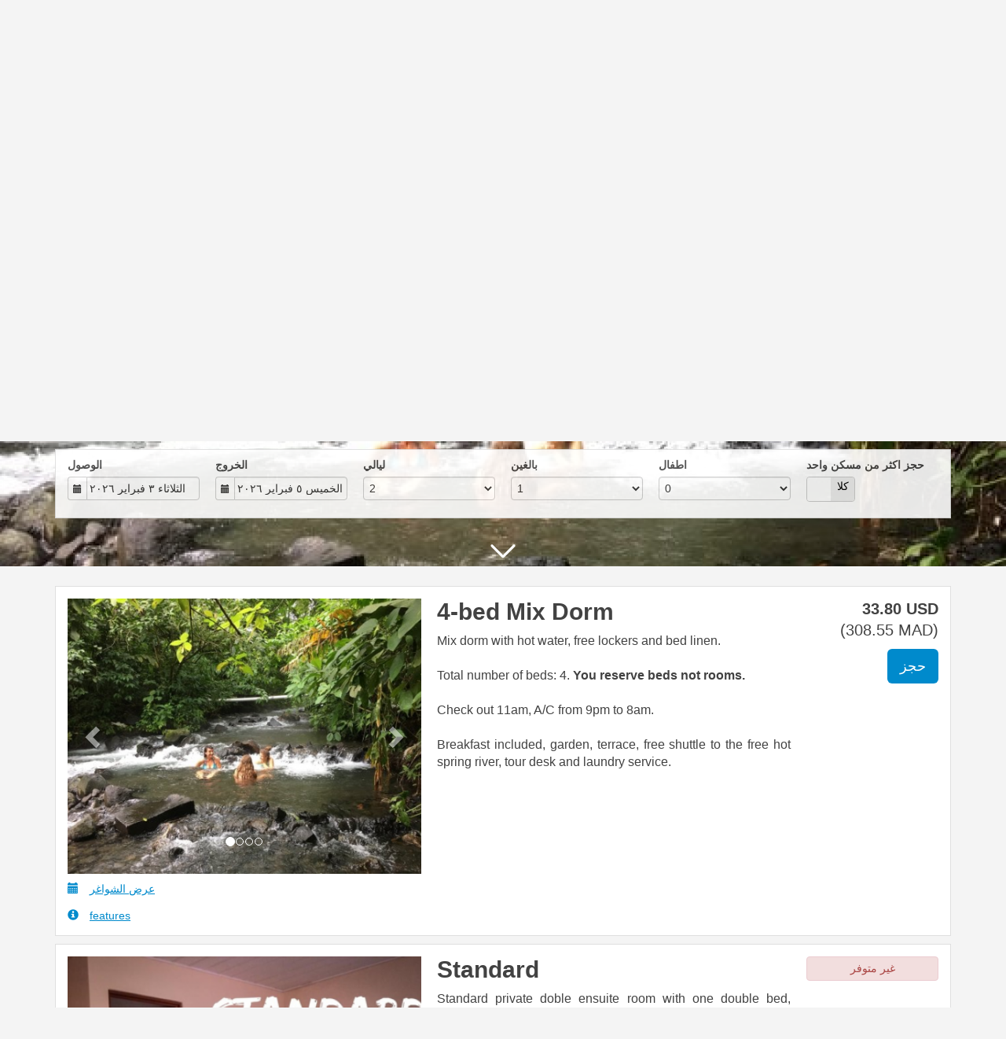

--- FILE ---
content_type: text/html; charset=utf-8
request_url: https://beds24.com/booking2.php?propid=125484&cur=MAD&booking=4no87e54c7nsnck9co2fb09oq4
body_size: 31869
content:
<!DOCTYPE html>
<html lang="ar">
<head>
<meta charset="utf-8">
<meta http-equiv="X-UA-Compatible" content="IE=edge, chrome=1">

<meta name="viewport" content="width=device-width, initial-scale=1"><META name="description" content="Secure online booking page for La Choza Inn Hostel"><META name="keywords" content="La Choza Inn Hostel, secure online booking, reservation calendar, book now, booking engine, booking button, booking widget, channel manager, property management, OTA distribution"><link rel="shortcut icon" href="/favicon2.ico" /><title>Secure Online Booking</title>
<script type="text/javascript" src="include/jquery/jquery-1.12.4.min.js"></script>
<script>
jQuery.ajaxPrefilter( function( s ) {
    if ( s.crossDomain ) {
        s.contents.script = false;
    }
} );
</script>
<script src="include/bootstrap/3.3.4/js/bootstrap.min.js"></script>
<link rel="stylesheet" type="text/css" href="include/bootstrap/3.3.4/css/bootstrap.min.css" />

<script src="include/moment/2.29.4/moment-with-locales.min.js"></script>
<script type="text/javascript" src="include/bootstrap/eonasdan/bootstrap-datetimepicker_4.7.14a.js"></script>

<link href="include/bootstrap/bootstrap-switch-master/dist/css/bootstrap3/bootstrap-switch.css" rel="stylesheet">
<script src="include/bootstrap/bootstrap-switch-master/dist/js/bootstrap-switch.js"></script>
<script src="include/desandro/masonry.pkgd.min.js"></script>
<link rel="stylesheet" href="include/font-awesome/fontawesome-pro-5.14.0-web/css/all.min.css">
<link rel="stylesheet" href="include/booking3.css" />
<style type='text/css'>
.plist_tagblock {background-color: #ffffff;}
a {color: #008acc;}
.fakelink {color: #008acc;}
.colorbody {background-color: #f4f4f4; font-family:arial,helvetica,sans-serif; font-size:14px; }
.atcolor{color: #424242; background-color: #f4f4f4;}
.border{border: 1px solid #dfdfdf;}
.bt{border-top: 1px solid #dfdfdf;}
.br{border-right: 1px solid #dfdfdf;}
.bb{border-bottom: 1px solid #dfdfdf;}
.bl{border-left: 1px solid #dfdfdf;}
.border2{border: 3px solid #dfdfdf;}
.bt2{border-top: 3px solid #dfdfdf;}
.br2{border-right: 3px solid #dfdfdf;}
.bb2{border-bottom: 3px solid #dfdfdf;}
.bl2{border-left: 3px solid #dfdfdf;}
.monthcalendar {border-color: #dfdfdf;}
.monthcalendar td {border-color: #dfdfdf;}
.at_datenotavailable {background-color: #f2dede; color: #a94442;}
.at_dateavailable {background-color: #f2f2f2; color: #424242;}
.at_daterequest {background-color: #f2f2f2; color: #424242;}
.datenotavail {background-color: #f2dede; color: #a94442;}
.dateavail {background-color: #f2f2f2; color: #424242;}
.daterequest {background-color: #f2f2f2; color: #424242;}
.warnnotavail {background-color: #f2dede; color: #a94442;}
.at_pricestay {color: #222222;}
.datestay {color: #222222;}
.at_headstay{color: #222222;}
.at_pricestay {background-color: #f2f2f2;}
.datestay {background-color: #f2f2f2;}
.at_headstay{background-color: #f2f2f2;}
.setsplitdates1 .dateavail.prevdateavail {background: linear-gradient(-45deg, #f2f2f2, #f2f2f2 50%, #f2f2f2 50%)}
.setsplitdates1 .dateavail.prevdatenotavail {background: linear-gradient(-45deg, #f2f2f2, #f2f2f2 50%, #f2dede 50%)}
.setsplitdates1 .dateavail.prevdaterequest {background: linear-gradient(-45deg, #f2f2f2, #f2f2f2 50%, #f2f2f2 50%)}
.setsplitdates1 .datenotavail.prevdateavail {background: linear-gradient(-45deg, #f2dede, #f2dede 50%, #f2f2f2 50%)}
.setsplitdates1 .datenotavail.prevdatenotavail {background: linear-gradient(-45deg, #f2dede, #f2dede 50%, #f2dede 50%)}
.setsplitdates1 .datenotavail.prevdaterequest {background: linear-gradient(-45deg, #f2dede, #f2dede 50%, #f2f2f2 50%)}
.setsplitdates1 .daterequest.prevdateavail {background: linear-gradient(-45deg, #f2f2f2, #f2f2f2 50%, #f2f2f2 50%)}
.setsplitdates1 .daterequest.prevdatenotavail {background: linear-gradient(-45deg, #f2f2f2, #f2f2f2 50%, #f2dede 50%)}
.setsplitdates1 .daterequest.prevdaterequest {background: linear-gradient(-45deg, #f2f2f2, #f2f2f2 50%, #f2f2f2 50%)}
.setsplitdates1 .datestay.prevdateavail {background: linear-gradient(-45deg, #f2f2f2, #f2f2f2 50%, #f2f2f2 50%)}
.setsplitdates1 .datestay.prevdatenotavail {background: linear-gradient(-45deg, #f2f2f2, #f2f2f2 50%, #f2dede 50%)}
.setsplitdates1 .datestay.prevdaterequest {background: linear-gradient(-45deg, #f2f2f2, #f2f2f2 50%, #f2f2f2 50%)}
.setsplitdates1 .dateavail.prevdatestay:not(.datestay) {background: linear-gradient(-45deg, #f2f2f2, #f2f2f2 50%, #f2f2f2 50%)}
.setsplitdates1 .datenotavail.prevdatestay:not(.datestay) {background: linear-gradient(-45deg, #f2dede, #f2dede 50%, #f2f2f2 50%)}
.setsplitdates1 .daterequest.prevdatestay:not(.datestay) {background: linear-gradient(-45deg, #f2f2f2, #f2f2f2 50%, #f2f2f2 50%)}
.setsplitdates1 .datestay.prevdatestay {background: linear-gradient(-45deg, #f2f2f2, #f2f2f2 50%, #f2f2f2 50%)}
.setborderstyle1 #b24scroller {box-shadow: 0 1px 6px 0  #dfdfdf, 1px 1px 1px 0px #dfdfdf}
.setborderstyle1 #b24bookshoppingcart {box-shadow: 0 1px 6px 0  #dfdfdf, 1px 1px 1px 0px #dfdfdf}
.setborderstyle1 .b24panel-room {box-shadow: 0 1px 6px 0  #dfdfdf, 1px 1px 1px 0px #dfdfdf}
.setborderstyle1 .b24panel-prop {box-shadow: 0 1px 6px 0  #dfdfdf, 1px 1px 1px 0px #dfdfdf}
.colorbookingform, .b24panel {color:#424242; background-color:#ffffff;}
.colorbookingstripto {color:#424242; background-color:#ffffff;}
.colorstripfrom {background-color: #ffffff}
.colorbookingstrip a {color: #424242; font-weight:normal;}
.colorbookingstrip {
	background-color: #ffffff;
	background: linear-gradient(to bottom, #ffffff, #ffffff);
	background: -webkit-gradient(linear, left top, left bottom, from(#ffffff), to(#ffffff));
	background: -moz-linear-gradient(top, #ffffff, #ffffff);
	background: -webkit-linear-gradient(top,  #ffffff, #ffffff);
	background: -o-linear-gradient(top, #ffffff, #ffffff);
	background: linear-gradient(top,  #ffffff, #ffffff);
	filter:  progid:DXImageTransform.Microsoft.gradient(startColorstr="#ffffff", endColorstr="#ffffff");
	color: #424242;
	}.button, .buttondis {color:#ffffff; background: #008acc;
	border: none;
	}.button:hover{
 background: #00608e;
}
.button a{
 color: #ffffff;
}

</style>
<!-- bookingcss -->
<STYLE type="text/css">body { font-family:  -apple-system, BlinkMacSystemFont, "Segoe UI", "Roboto", "Oxygen", "Ubuntu", "Helvetica Neue", sans-serif !important;  font-size: 18px }

.h1, .h2, .h3, .h4, .h5, .h6, h1, h2, h3, h4, h5, h6 { font-weight: 700; }

#topofthebookingpage { width: 100%; }
#topofthebookingpage .container { width: 100%; background: none }

.dropdown { background-color: #fff; border:1px solid rgba(0,0,0,.15); border-radius: 4px; box-shadow: 0 6px 12px rgba(0,0,0,.175); padding: 5px; }
.dropdown .dropdown-toggle { text-decoration: none; }

.b24currencydropdown { text-align: center; }
.b24currencydropdown li:not(.cur-USD):not(.cur-CRC) { display: none; }

.b24fullcontainer .img-responsive { max-height: 100vh; object-position: top; object-fit: cover; }

.b24fullcontainer-rooms { margin-top: 20px; }

.b24-roompanel-heading { display: none; }
.at_offername  { font-size: 140%; padding: 10px 0; display: none; }
.at_offersummary h2 { margin-top: 0; text-align: left; }
.at_offersummary p { font-size: 16px; text-align: justify; }
.at_roomnametext { display: none; }

.b24panel-room .panel-body { padding: 10px 15px; }
.b24panel-room .carousel { height: 350px; max-height: 350px }
.b24panel-room .carousel .carousel-inner { height: 350px; max-height: 350px }
.b24panel-room .carousel .carousel-inner > .item { height: 350px; max-height: 350px }
.b24panel-room .carousel .carousel-inner > .item > img { height: 350px; max-height: 350px; object-fit: cover; }

.b24-prop-pic { position: relative }
.downArrow { position: absolute; bottom: 0; left: calc( 50% - 25px ); }
.downArrow img { filter: brightness(100); width: 50px !important }
.bounce { animation: bounce 3s infinite; }
@-moz-keyframes bounce { 0%, 20%, 50%, 80%, 100% { transform: translateY(0); } 40% { transform: translateY(-30px); } 60% { transform: translateY(-15px); } } @-webkit-keyframes bounce { 0%, 20%, 50%, 80%, 100% { transform: translateY(0); } 40% { transform: translateY(-30px); } 60% { transform: translateY(-15px); } } @keyframes bounce { 0%, 20%, 50%, 80%, 100% { transform: translateY(0); } 40% { transform: translateY(-30px); } 60% { transform: translateY(-15px); } }

@media screen and ( max-width: 767px ) {
  .downArrow { display: none; }
}</STYLE>
<!-- property custom head bottom -->
<script>document.title='Secure Online Booking - Sea Towers Hotel'; 
document.addEventListener("DOMContentLoaded", function () {document.querySelector(".book_poweredby").remove();});</script>

<script>$( document ).ready( function() {

document.querySelector(".b24fullcontainer .img-responsive").insertAdjacentHTML("afterend",'<div class="downArrow bounce"><img width="50" height="50" alt="" src="[data-uri]" /></div>');

$( ".b24fullcontainer .img-responsive" ).on( "click", function () { window.scrollTo({ top: document.documentElement.clientHeight, behavior: 'smooth' }); }); 

$( "#b24scroller-container input, #b24scroller-container select" ).on( "change dp.change", function () { window.scrollTo({ top: $( "#b24scroller-container" ).offset().top , behavior: 'smooth' }); }); 

})</script>
<script src="include/js/booking2.js" ></script></head>
<body class="colorbody colorbody-ar layout1 fullwidthjumbo fullwidthjumboprop fullwidthjumboproppic"><div id="ajaxqueue"></div><script type="text/javascript">
$( document ).ready(function() {
	$("#offerlinebreak-281343-1").addClass("hidden");$("#offerlinebreak-281345-1").addClass("hidden");$("#offerlinebreak-484165-1").addClass("hidden");$("#offerlinebreak-612053-1").addClass("hidden");$("#offerlinebreak-281347-1").addClass("hidden");$("#offerlinebreak-326283-1").addClass("hidden");$("#offerlinebreak-373586-1").addClass("hidden");$("#offerlinebreak-281348-1").addClass("hidden");$(".multiroomshow").addClass("hide");$(".multiroomhide").removeClass("hide");
});

ajaxupdateroompriceid = new Array();
 </script>
<div id="topofthebookingpage" class="b24fullcontainer b24fullcontainer-top">
  <div class="container container2 atcolor">
    <div class="pull-left">
    <div class="dropdown b24languagedropdown">
  <button class="btn dropdown-toggle" type="button" id="dropdownMenu1" data-toggle="dropdown" aria-haspopup="true" aria-expanded="true">
عربي  <span class="caret"></span>
  </button>
  <ul class="dropdown-menu" aria-labelledby="dropdownMenu1">
<li class="lang-en"><a href="?propid=125484&amp;cur=MAD&amp;lang=en&booking=4no87e54c7nsnck9co2fb09oq4">English</a></li><li class="lang-ar"><a href="?propid=125484&amp;cur=MAD&amp;lang=ar&booking=4no87e54c7nsnck9co2fb09oq4">عربي</a></li><li class="lang-ca"><a href="?propid=125484&amp;cur=MAD&amp;lang=ca&booking=4no87e54c7nsnck9co2fb09oq4">Català</a></li><li class="lang-de"><a href="?propid=125484&amp;cur=MAD&amp;lang=de&booking=4no87e54c7nsnck9co2fb09oq4">Deutsch</a></li><li class="lang-es"><a href="?propid=125484&amp;cur=MAD&amp;lang=es&booking=4no87e54c7nsnck9co2fb09oq4">Español</a></li><li class="lang-fr"><a href="?propid=125484&amp;cur=MAD&amp;lang=fr&booking=4no87e54c7nsnck9co2fb09oq4">Français</a></li><li class="lang-nl"><a href="?propid=125484&amp;cur=MAD&amp;lang=nl&booking=4no87e54c7nsnck9co2fb09oq4">Nederlands</a></li><li class="lang-ru"><a href="?propid=125484&amp;cur=MAD&amp;lang=ru&booking=4no87e54c7nsnck9co2fb09oq4">Pусский</a></li><li class="lang-zh"><a href="?propid=125484&amp;cur=MAD&amp;lang=zh&booking=4no87e54c7nsnck9co2fb09oq4">中文</a></li>  </ul>
</div>	
    </div>	
		<div class="pull-right">
		

    <div class="dropdown b24currencydropdown">
  <button class="btn dropdown-toggle" type="button" id="dropdownMenu2" data-toggle="dropdown" aria-haspopup="true" aria-expanded="true">
MAD  <span class="caret"></span>
  </button>
  <ul class="dropdown-menu" aria-labelledby="dropdownMenu2">
<li class="cur-AUD"><a href="?propid=125484&amp;cur=AUD&booking=4no87e54c7nsnck9co2fb09oq4">AUD</a></li><li class="cur-CAD"><a href="?propid=125484&amp;cur=CAD&booking=4no87e54c7nsnck9co2fb09oq4">CAD</a></li><li class="cur-EUR"><a href="?propid=125484&amp;cur=EUR&booking=4no87e54c7nsnck9co2fb09oq4">EUR</a></li><li class="cur-GBP"><a href="?propid=125484&amp;cur=GBP&booking=4no87e54c7nsnck9co2fb09oq4">GBP</a></li><li class="cur-NZD"><a href="?propid=125484&amp;cur=NZD&booking=4no87e54c7nsnck9co2fb09oq4">NZD</a></li><li class="cur-USD"><a href="?propid=125484&amp;cur=USD&booking=4no87e54c7nsnck9co2fb09oq4">USD</a></li><li role="separator" class="divider"></li><li class="cur-ARS"><a href="?propid=125484&amp;cur=ARS&booking=4no87e54c7nsnck9co2fb09oq4">ARS</a></li><li class="cur-BGN"><a href="?propid=125484&amp;cur=BGN&booking=4no87e54c7nsnck9co2fb09oq4">BGN</a></li><li class="cur-BHD"><a href="?propid=125484&amp;cur=BHD&booking=4no87e54c7nsnck9co2fb09oq4">BHD</a></li><li class="cur-BRL"><a href="?propid=125484&amp;cur=BRL&booking=4no87e54c7nsnck9co2fb09oq4">BRL</a></li><li class="cur-CHF"><a href="?propid=125484&amp;cur=CHF&booking=4no87e54c7nsnck9co2fb09oq4">CHF</a></li><li class="cur-CLP"><a href="?propid=125484&amp;cur=CLP&booking=4no87e54c7nsnck9co2fb09oq4">CLP</a></li><li class="cur-CNY"><a href="?propid=125484&amp;cur=CNY&booking=4no87e54c7nsnck9co2fb09oq4">CNY</a></li><li class="cur-COP"><a href="?propid=125484&amp;cur=COP&booking=4no87e54c7nsnck9co2fb09oq4">COP</a></li><li class="cur-CRC"><a href="?propid=125484&amp;cur=CRC&booking=4no87e54c7nsnck9co2fb09oq4">CRC</a></li><li class="cur-CZK"><a href="?propid=125484&amp;cur=CZK&booking=4no87e54c7nsnck9co2fb09oq4">CZK</a></li><li class="cur-DKK"><a href="?propid=125484&amp;cur=DKK&booking=4no87e54c7nsnck9co2fb09oq4">DKK</a></li><li class="cur-DOP"><a href="?propid=125484&amp;cur=DOP&booking=4no87e54c7nsnck9co2fb09oq4">DOP</a></li><li class="cur-FJD"><a href="?propid=125484&amp;cur=FJD&booking=4no87e54c7nsnck9co2fb09oq4">FJD</a></li><li class="cur-GEL"><a href="?propid=125484&amp;cur=GEL&booking=4no87e54c7nsnck9co2fb09oq4">GEL</a></li><li class="cur-HKD"><a href="?propid=125484&amp;cur=HKD&booking=4no87e54c7nsnck9co2fb09oq4">HKD</a></li><li class="cur-HRK"><a href="?propid=125484&amp;cur=HRK&booking=4no87e54c7nsnck9co2fb09oq4">HRK</a></li><li class="cur-HUF"><a href="?propid=125484&amp;cur=HUF&booking=4no87e54c7nsnck9co2fb09oq4">HUF</a></li><li class="cur-IDR"><a href="?propid=125484&amp;cur=IDR&booking=4no87e54c7nsnck9co2fb09oq4">IDR</a></li><li class="cur-ILS"><a href="?propid=125484&amp;cur=ILS&booking=4no87e54c7nsnck9co2fb09oq4">ILS</a></li><li class="cur-INR"><a href="?propid=125484&amp;cur=INR&booking=4no87e54c7nsnck9co2fb09oq4">INR</a></li><li class="cur-ISK"><a href="?propid=125484&amp;cur=ISK&booking=4no87e54c7nsnck9co2fb09oq4">ISK</a></li><li class="cur-JPY"><a href="?propid=125484&amp;cur=JPY&booking=4no87e54c7nsnck9co2fb09oq4">JPY</a></li><li class="cur-KES"><a href="?propid=125484&amp;cur=KES&booking=4no87e54c7nsnck9co2fb09oq4">KES</a></li><li class="cur-KRW"><a href="?propid=125484&amp;cur=KRW&booking=4no87e54c7nsnck9co2fb09oq4">KRW</a></li><li class="cur-LBP"><a href="?propid=125484&amp;cur=LBP&booking=4no87e54c7nsnck9co2fb09oq4">LBP</a></li><li class="cur-LKR"><a href="?propid=125484&amp;cur=LKR&booking=4no87e54c7nsnck9co2fb09oq4">LKR</a></li><li class="cur-MAD"><a href="?propid=125484&amp;cur=MAD&booking=4no87e54c7nsnck9co2fb09oq4">MAD</a></li><li class="cur-MMK"><a href="?propid=125484&amp;cur=MMK&booking=4no87e54c7nsnck9co2fb09oq4">MMK</a></li><li class="cur-MXN"><a href="?propid=125484&amp;cur=MXN&booking=4no87e54c7nsnck9co2fb09oq4">MXN</a></li><li class="cur-MYR"><a href="?propid=125484&amp;cur=MYR&booking=4no87e54c7nsnck9co2fb09oq4">MYR</a></li><li class="cur-NOK"><a href="?propid=125484&amp;cur=NOK&booking=4no87e54c7nsnck9co2fb09oq4">NOK</a></li><li class="cur-OMR"><a href="?propid=125484&amp;cur=OMR&booking=4no87e54c7nsnck9co2fb09oq4">OMR</a></li><li class="cur-PHP"><a href="?propid=125484&amp;cur=PHP&booking=4no87e54c7nsnck9co2fb09oq4">PHP</a></li><li class="cur-PLN"><a href="?propid=125484&amp;cur=PLN&booking=4no87e54c7nsnck9co2fb09oq4">PLN</a></li><li class="cur-RON"><a href="?propid=125484&amp;cur=RON&booking=4no87e54c7nsnck9co2fb09oq4">RON</a></li><li class="cur-RSD"><a href="?propid=125484&amp;cur=RSD&booking=4no87e54c7nsnck9co2fb09oq4">RSD</a></li><li class="cur-RUB"><a href="?propid=125484&amp;cur=RUB&booking=4no87e54c7nsnck9co2fb09oq4">RUB</a></li><li class="cur-SEK"><a href="?propid=125484&amp;cur=SEK&booking=4no87e54c7nsnck9co2fb09oq4">SEK</a></li><li class="cur-SGD"><a href="?propid=125484&amp;cur=SGD&booking=4no87e54c7nsnck9co2fb09oq4">SGD</a></li><li class="cur-THB"><a href="?propid=125484&amp;cur=THB&booking=4no87e54c7nsnck9co2fb09oq4">THB</a></li><li class="cur-TND"><a href="?propid=125484&amp;cur=TND&booking=4no87e54c7nsnck9co2fb09oq4">TND</a></li><li class="cur-TRY"><a href="?propid=125484&amp;cur=TRY&booking=4no87e54c7nsnck9co2fb09oq4">TRY</a></li><li class="cur-TWD"><a href="?propid=125484&amp;cur=TWD&booking=4no87e54c7nsnck9co2fb09oq4">TWD</a></li><li class="cur-UAH"><a href="?propid=125484&amp;cur=UAH&booking=4no87e54c7nsnck9co2fb09oq4">UAH</a></li><li class="cur-VND"><a href="?propid=125484&amp;cur=VND&booking=4no87e54c7nsnck9co2fb09oq4">VND</a></li><li class="cur-ZAR"><a href="?propid=125484&amp;cur=ZAR&booking=4no87e54c7nsnck9co2fb09oq4">ZAR</a></li></ul></div>    </div>	
    <div class="clearfix"></div>
  </div>
<div class="clearfix"></div>
</div>


<div class="b24fullcontainer b24fullcontainer-ownerrow1"><div class="container container2 atcolor">
<div class="row">
<div class="col-xs-12 col-sm-12 col-md-12 col-lg-12 b24-module b24-owner-module b24-owner-desc1 b24-owner-120465"><div class="agencydesc1 ckedit">

</div><script>
$( document ).ready(function() {
try {
var s = sessionStorage.getItem("showcollapsedesc1120465");
if (s==="1") {showid("collapsedesc1120465")} else if (s==="0") {hideid("collapsedesc1120465")}
} catch (e) {}
})
</script></div></div>
</div>
<div class="clearfix"></div>
</div>


<form id="formlook" method="GET"><input type="hidden" name="booking" value="4no87e54c7nsnck9co2fb09oq4" /><input type="hidden" name="propid" value="125484"><input type="hidden" name="width" value="960"><input type="hidden" name="page" value="book3"><input type="hidden" id="limitstart" name="limitstart" value="0"><div id="ajaxroomofferprop125484"><div class="b24fullcontainer b24fullcontainer-proprow1"><div class="container container2 atcolor">
<div class="row">
<div class="col-xs-12 col-sm-12 col-md-12 col-lg-12 b24-module b24-prop-module b24-prop-pic b24-prop-125484"><img alt="" class="img-responsive" src="https://media.xmlcal.com/pic/p0012/5484/18.1800.png"><script>
$( document ).ready(function() {
try {
var s = sessionStorage.getItem("showcollapsepic125484");
if (s==="1") {showid("collapsepic125484")} else if (s==="0") {hideid("collapsepic125484")}
} catch (e) {}
})
</script></div></div>
</div>
<div class="clearfix"></div>
</div>


<div id="b24scroller-fullcontainer" class="b24fullcontainer b24fullcontainer-selector">
<div id="b24scroller-container" class="container atcolor">
<!-- thislayout = 15 --><div class="clearfix"></div>
<div id="b24scroller-anchor"></div> 
<div id="b24scroller" class="colorbookingstrip b24-bookingstrip bt bb bl br">
<div class="row">




<div class="col-xs-6 col-sm-3 col-md-2 col-lg-2 b24-selector-checkin rtlinject"><div id="inputcheckingroup" class="form-group"><label class="control-label" for="inputcheckin">الوصول</label><div id="checkin" class="input-group date"><span class="input-group-addon"><i class="glyphicon glyphicon-calendar"></i></span><input readonly="readonly" name="checkin" id="inputcheckin" type="text" class="form-control" data-date-format="dddd Do MMM YYYY" value=""><input name="checkin_hide" id="checkin_hide" type="hidden" value=""></div></div><script>$("#inputcheckingroup").on("touchstart click", function(){$("#inputcheckin").data("DateTimePicker").show()});</script></div>
			
<div class="col-xs-6 col-sm-3 col-md-2 col-lg-2 b24-selector-checkout rtlinject"><div id="inputcheckoutgroup" class="form-group"><label class="control-label" for="inputcheckout">الخروج</label><div id="checkout" class="input-group date"><span class="input-group-addon"><i class="glyphicon glyphicon-calendar"></i></span><input readonly="readonly" name="checkout" id="inputcheckout" type="text" class="form-control" data-date-format="dddd Do MMM YYYY" value=""><input name="checkout_hide" id="checkout_hide" type="hidden" value=""></div></div><script>$("#inputcheckoutgroup").on("touchstart click", function(){$("#inputcheckout").data("DateTimePicker").show()});</script></div>

<div class="hidden-sm col-md-2 col-lg-2 b24-selector-numnight rtlinject"><div class="form-group"><label class="control-label" for="inputnumnight">ليالي</label><select class="form-control" id="inputnumnight" name="numnight"><option>1</option><option selected>2</option><option>3</option><option>4</option><option>5</option><option>6</option><option>7</option><option>8</option><option>9</option><option>10</option><option>11</option><option>12</option><option>13</option><option>14</option><option>15</option><option>16</option><option>17</option><option>18</option><option>19</option><option>20</option><option>21</option><option>22</option><option>23</option><option>24</option><option>25</option><option>26</option><option>27</option><option>28</option><option>29</option><option>30</option><option>31</option><option>32</option><option>33</option><option>34</option><option>35</option><option>36</option><option>37</option><option>38</option><option>39</option><option>40</option><option>41</option><option>42</option><option>43</option><option>44</option><option>45</option><option>46</option><option>47</option><option>48</option><option>49</option><option>50</option><option>51</option><option>52</option><option>53</option><option>54</option><option>55</option><option>56</option><option>57</option><option>58</option><option>59</option><option>60</option><option>61</option><option>62</option><option>63</option><option>64</option><option>65</option><option>66</option><option>67</option><option>68</option><option>69</option><option>70</option><option>71</option><option>72</option><option>73</option><option>74</option><option>75</option><option>76</option><option>77</option><option>78</option><option>79</option><option>80</option><option>81</option><option>82</option><option>83</option><option>84</option><option>85</option><option>86</option><option>87</option><option>88</option><option>89</option><option>90</option></select></div></div>

<div class="col-xs-6 col-sm-2 col-md-2 col-lg-2 b24-selector-numadult rtlinject"><div class="form-group"><label class="control-label" for="inputnumadult">بالغين</label><select class="form-control multiroomdisable" id="inputnumadult" name="numadult"><option value="0">0</option><option selected value="1">1</option><option value="2">2</option><option value="3">3</option><option value="4">4</option><option value="5">5</option><option value="6">6</option><option value="7">7</option><option value="8">8</option><option value="9">9</option><option value="10">10</option><option value="11">11</option><option value="12">12</option><option value="13">13</option><option value="14">14</option><option value="15">15</option><option value="16">16</option><option value="17">17</option><option value="18">18</option><option value="19">19</option><option value="20">20</option><option value="21">21</option><option value="22">22</option><option value="23">23</option><option value="24">24</option><option value="25">25</option><option value="26">26</option><option value="27">27</option><option value="28">28</option><option value="29">29</option><option value="30">30</option><option value="31">31</option><option value="32">32</option><option value="33">33</option><option value="34">34</option><option value="35">35</option><option value="36">36</option><option value="37">37</option><option value="38">38</option><option value="39">39</option><option value="40">40</option><option value="41">41</option><option value="42">42</option><option value="43">43</option><option value="44">44</option><option value="45">45</option><option value="46">46</option><option value="47">47</option><option value="48">48</option><option value="49">49</option><option value="50">50</option><option value="51">51</option><option value="52">52</option><option value="53">53</option><option value="54">54</option><option value="55">55</option><option value="56">56</option><option value="57">57</option><option value="58">58</option><option value="59">59</option><option value="60">60</option><option value="61">61</option><option value="62">62</option><option value="63">63</option><option value="64">64</option><option value="65">65</option><option value="66">66</option><option value="67">67</option><option value="68">68</option><option value="69">69</option><option value="70">70</option><option value="71">71</option><option value="72">72</option><option value="73">73</option><option value="74">74</option><option value="75">75</option><option value="76">76</option><option value="77">77</option><option value="78">78</option><option value="79">79</option><option value="80">80</option><option value="81">81</option><option value="82">82</option><option value="83">83</option><option value="84">84</option><option value="85">85</option><option value="86">86</option><option value="87">87</option><option value="88">88</option><option value="89">89</option><option value="90">90</option><option value="91">91</option><option value="92">92</option><option value="93">93</option><option value="94">94</option><option value="95">95</option><option value="96">96</option><option value="97">97</option><option value="98">98</option><option value="99">99</option><option value="100">100</option><option value="101">101</option><option value="102">102</option><option value="103">103</option><option value="104">104</option><option value="105">105</option><option value="106">106</option><option value="107">107</option><option value="108">108</option><option value="109">109</option><option value="110">110</option><option value="111">111</option><option value="112">112</option><option value="113">113</option><option value="114">114</option><option value="115">115</option><option value="116">116</option><option value="117">117</option><option value="118">118</option><option value="119">119</option><option value="120">120</option><option value="121">121</option><option value="122">122</option><option value="123">123</option><option value="124">124</option><option value="125">125</option><option value="126">126</option><option value="127">127</option><option value="128">128</option><option value="129">129</option><option value="130">130</option><option value="131">131</option><option value="132">132</option><option value="133">133</option><option value="134">134</option><option value="135">135</option><option value="136">136</option><option value="137">137</option><option value="138">138</option><option value="139">139</option><option value="140">140</option><option value="141">141</option><option value="142">142</option><option value="143">143</option><option value="144">144</option><option value="145">145</option><option value="146">146</option><option value="147">147</option><option value="148">148</option><option value="149">149</option><option value="150">150</option><option value="151">151</option><option value="152">152</option><option value="153">153</option><option value="154">154</option><option value="155">155</option><option value="156">156</option><option value="157">157</option><option value="158">158</option><option value="159">159</option><option value="160">160</option><option value="161">161</option><option value="162">162</option><option value="163">163</option><option value="164">164</option><option value="165">165</option><option value="166">166</option><option value="167">167</option><option value="168">168</option><option value="169">169</option><option value="170">170</option><option value="171">171</option><option value="172">172</option><option value="173">173</option><option value="174">174</option><option value="175">175</option><option value="176">176</option><option value="177">177</option><option value="178">178</option><option value="179">179</option><option value="180">180</option><option value="181">181</option><option value="182">182</option><option value="183">183</option><option value="184">184</option><option value="185">185</option><option value="186">186</option><option value="187">187</option><option value="188">188</option><option value="189">189</option><option value="190">190</option><option value="191">191</option><option value="192">192</option><option value="193">193</option><option value="194">194</option><option value="195">195</option><option value="196">196</option><option value="197">197</option><option value="198">198</option><option value="199">199</option><option value="200">200</option><option value="201">201</option><option value="202">202</option><option value="203">203</option><option value="204">204</option><option value="205">205</option><option value="206">206</option><option value="207">207</option><option value="208">208</option><option value="209">209</option><option value="210">210</option><option value="211">211</option><option value="212">212</option><option value="213">213</option><option value="214">214</option><option value="215">215</option><option value="216">216</option><option value="217">217</option><option value="218">218</option><option value="219">219</option><option value="220">220</option><option value="221">221</option><option value="222">222</option><option value="223">223</option><option value="224">224</option><option value="225">225</option><option value="226">226</option><option value="227">227</option><option value="228">228</option><option value="229">229</option><option value="230">230</option><option value="231">231</option><option value="232">232</option><option value="233">233</option><option value="234">234</option><option value="235">235</option><option value="236">236</option><option value="237">237</option><option value="238">238</option><option value="239">239</option><option value="240">240</option><option value="241">241</option><option value="242">242</option><option value="243">243</option><option value="244">244</option><option value="245">245</option><option value="246">246</option><option value="247">247</option><option value="248">248</option><option value="249">249</option><option value="250">250</option><option value="251">251</option><option value="252">252</option><option value="253">253</option><option value="254">254</option><option value="255">255</option><option value="256">256</option></select></div></div>
			
<div class="col-xs-6 col-sm-2 col-md-2 col-lg-2 b24-selector-numchild rtlinject"><div class="form-group"><label class="control-label" for="inputnumchild">اطفال</label><select class="form-control multiroomdisable" id="inputnumchild" name="numchild"><option selected value="0">0</option><option value="1">1</option><option value="2">2</option><option value="3">3</option><option value="4">4</option><option value="5">5</option><option value="6">6</option><option value="7">7</option><option value="8">8</option><option value="9">9</option><option value="10">10</option><option value="11">11</option><option value="12">12</option><option value="13">13</option><option value="14">14</option><option value="15">15</option><option value="16">16</option><option value="17">17</option><option value="18">18</option><option value="19">19</option><option value="20">20</option><option value="21">21</option><option value="22">22</option></select></div></div>

<div class="col-xs-12 col-sm-2 col-md-2 col-lg-2 rtlinject"><div id="multiplecheckbox" class="form-group"><label class="control-label" for="multiroom">حجز اكثر من مسكن واحد </label><input type="checkbox" id="multiroom" name="multiroom" value="1"></div><script>$.fn.bootstrapSwitch.defaults.size = "mini";$.fn.bootstrapSwitch.defaults.offText = "كلا";$.fn.bootstrapSwitch.defaults.onText = "نعم";$.fn.bootstrapSwitch.defaults.onColor = "default";$("[name='multiroom']").bootstrapSwitch();</script></div>






    
</div>	
</div>
	
<script type="text/javascript">

$(function () {
//eonasdan.github.io/bootstrap-datetimepicker
//create checkin picker
var checkindefault = new Date(2026,1,03,0,0,0);
var checkoutdefault = new Date(2026,1,05,0,0,0);
var checkin = $("#inputcheckin").datetimepicker({
  ignoreReadonly: true,
	locale: 'ar',
	defaultDate: checkindefault,
	minDate: new Date(2026,1,03,0,0,0)
  });
$("#inputcheckin").data("DateTimePicker").date(checkindefault);
//create checkout picker
if ($("#inputcheckout").length) {
  $("#inputcheckout").datetimepicker({
  ignoreReadonly: true,
	locale: 'ar',
	defaultDate: checkoutdefault,
	minDate: new Date(2026,1,04,0,0,0)
  });
$("#inputcheckout").data("DateTimePicker").date(checkoutdefault);
}
//checkin changes
$("#inputcheckin").on("dp.change",function (e) {
	var md = new Date(e.date);
	md.setDate(md.getDate() + 1);
	var co = new Date(e.date);
	var cif = co.getFullYear() + "-" + (co.getMonth() + 1) + "-" + co.getDate();
	$("#checkin_hide").val(cif);
	if ($("#inputcheckout").length) {
		var nn = parseInt($("#inputnumnight").val());
		co.setDate(co.getDate() + nn);
		$("#inputcheckout").data("DateTimePicker").minDate(md);
		$("#inputcheckout").data("DateTimePicker").date(co);
		$("#inputcheckout").data("DateTimePicker").show();
	}
  $("#inputcheckin").data("DateTimePicker").hide();
  if ($("#inputcheckout").length < 1) {
		ajaxupdateroomavailability(true);
	}
});
//checkin shown
$("#inputcheckin").on("dp.show",function (e) {
  if ($("#inputcheckout").length) {
    $("#inputcheckout").data("DateTimePicker").hide();
	}
});
//checkout changes
if ($("#inputcheckout").length) {
//	$("#inputcheckout").on("dp.change",function (e) {
	$("#inputcheckout").on("dp.click, dp.hide",function (e) {
		var ci = new Date ($("#inputcheckin").data("DateTimePicker").date());
		var co = new Date (e.date);
		var dif = (co.getTime()/3600000) - (ci.getTime()/3600000) + 3;
		dif =  Math.floor(dif/24);
		var cof = co.getFullYear() + "-" + (co.getMonth() + 1) + "-" + co.getDate();
		$("#checkout_hide").val(cof);
		$("#inputnumnight").val(dif);
    $("#inputcheckout").data("DateTimePicker").hide();
    ajaxupdateroomavailability(true);
    });
  }
//num night changes
if ($("#inputcheckout").length) {
	$("#inputnumnight").on("change",function () {
    var nn = parseInt($("#inputnumnight").val());
		var co = new Date ($("#inputcheckin").data("DateTimePicker").date());
		var t = co.getDate();
		co.setDate(t + nn);
    $("#inputcheckout").data("DateTimePicker").date(co);
		
		var cof = co.getFullYear() + "-" + (co.getMonth() + 1) + "-" + co.getDate();
		$("#checkout_hide").val(cof);
		
		ajaxupdateroomavailability(true);
    });
  }
//book multiple changes
$("#multiroom").on("switchChange.bootstrapSwitch",function () {
	if ($("#multiroom").bootstrapSwitch("state")) {
		$("#multiroom").closest('form').submit();
	} else {
		$("#multiroom").closest('form').submit();
	}
});
//num adult changes
$("#inputnumadult").on("change",function () {
  ajaxupdateroomavailability(true);
});
//num child changes
$("#inputnumchild").on("change",function () {
  ajaxupdateroomavailability(true);
});
});
  
</script>
	

	
<script>$( document ).ready(function() {var ci = new Date ($("#inputcheckin").data("DateTimePicker").date());
	var cif = ci.getFullYear() + "-" + (ci.getMonth() + 1) + "-" + ci.getDate();
	$("#checkin_hide").val(cif);
	if ($("#inputcheckout").length) {
		var co = new Date ($("#inputcheckout").data("DateTimePicker").date());
		var cof = co.getFullYear() + "-" + (co.getMonth() + 1) + "-" + co.getDate();
		$("#checkout_hide").val(cof);
	}
});</script>
</div>
<div class="clearfix"></div>
</div>

<div class="b24fullcontainer b24fullcontainer-rooms">
<div class="container atcolor">
<div id="ajaxroomoffer281343">		
<div id="roomid281343" class="b24room">
<div class="panel b24panel-room atcolor border">	
<div class="panel-heading b24-roompanel-heading colorbookingstrip bb">
<div id="roomnametext281343" class="at_roomnametext b24inline-block">
Standard Doble
</div>
<div class="roomalert"></div>
</div>
<div class="panel-body b24panel">
<div id="ajaxroomoffer1-281343" class="offer offer-o281343-1 offerid1">		
<div class="">
<div id="offernametext1-281343" class="at_offername">

</div>
<div class="clearfix"></div>
<div class="row">
<div class="col-xs-12 col-sm-5 col-md-5 col-lg-5 b24-module b24-offer-module b24-offer-slider b24-offer--o281343-1">  
<div id="carousel-generic-ro125484_281343_1" class="carousel slide" data-ride="carousel" data-interval="false">


<ol class="hidden-xs carousel-indicators"><li data-target="#carousel-generic-ro125484_281343_1" data-slide-to="0" class="active"></li><li data-target="#carousel-generic-ro125484_281343_1" data-slide-to="1" class=""></li><li data-target="#carousel-generic-ro125484_281343_1" data-slide-to="2" class=""></li><li data-target="#carousel-generic-ro125484_281343_1" data-slide-to="3" class=""></li><li data-target="#carousel-generic-ro125484_281343_1" data-slide-to="4" class=""></li><li data-target="#carousel-generic-ro125484_281343_1" data-slide-to="5" class=""></li></ol>    

  
  
<div class="carousel-inner" role="listbox"><div class="active item" data-slide-number="0"><img id="carousel-pic-ro125484_281343_1-0" src="https://media.xmlcal.com/pic/p0012/5484/03.500.png" alt="picture 0" class="bootstrap-carousel-img"></div><div class="item" data-slide-number="1"><img id="carousel-pic-ro125484_281343_1-1" src="https://media.xmlcal.com/pic/p0012/5484/04.500.png" alt="picture 1" class="bootstrap-carousel-img"></div><div class="item" data-slide-number="2"><img id="carousel-pic-ro125484_281343_1-2" data-lazy-load-src="https://media.xmlcal.com/pic/p0012/5484/05.500.png" alt="picture 2" class="bootstrap-carousel-img" onload="normalizeSizesOneCarouselro125484_281343_1('#carousel-generic-ro125484_281343_1');"></div><div class="item" data-slide-number="3"><img id="carousel-pic-ro125484_281343_1-3" data-lazy-load-src="https://media.xmlcal.com/pic/p0012/5484/18.500.png" alt="picture 3" class="bootstrap-carousel-img" onload="normalizeSizesOneCarouselro125484_281343_1('#carousel-generic-ro125484_281343_1');"></div><div class="item" data-slide-number="4"><img id="carousel-pic-ro125484_281343_1-4" data-lazy-load-src="https://media.xmlcal.com/pic/p0012/5484/15.500.png" alt="picture 4" class="bootstrap-carousel-img" onload="normalizeSizesOneCarouselro125484_281343_1('#carousel-generic-ro125484_281343_1');"></div><div class="item" data-slide-number="5"><img id="carousel-pic-ro125484_281343_1-5" data-lazy-load-src="https://media.xmlcal.com/pic/p0012/5484/16.500.png" alt="picture 5" class="bootstrap-carousel-img" onload="normalizeSizesOneCarouselro125484_281343_1('#carousel-generic-ro125484_281343_1');"></div></div>  
  
    
<a class="left carousel-control" href="#carousel-generic-ro125484_281343_1" role="button" data-slide="prev"><span class="glyphicon glyphicon-chevron-left" aria-hidden="true"></span><span class="sr-only">Previous</span></a><a class="right carousel-control" href="#carousel-generic-ro125484_281343_1" role="button" data-slide="next"><span class="glyphicon glyphicon-chevron-right" aria-hidden="true"></span><span class="sr-only">Next</span></a></div>  
  
  
 
<script>
$(document).ready(function() {
	$("#carousel-generic-ro125484_281343_1").carousel();
	
	
$("#carousel-generic-ro125484_281343_1").on('slid.bs.carousel', function (e) {
  
	var id = $('#carousel-generic-ro125484_281343_1 .item.active').data('slide-number');
  id = parseInt(id);
  
  var src = $('#carousel-pic-ro125484_281343_1-'+id).data('lazy-load-src');
  if (typeof src !== "undefined" && src != "") {
    $('#carousel-pic-ro125484_281343_1-'+id).attr('src', src);
    $('#carousel-pic-ro125484_281343_1-'+id).data('lazy-load-src', '');
  }
  normalizeSizesOneCarouselro125484_281343_1("#carousel-generic-ro125484_281343_1");

  id++;
  if ($('#carousel-pic-ro125484_281343_1-'+id).length) {
    var src = $('#carousel-pic-ro125484_281343_1-'+id).data('lazy-load-src');
    if (typeof src !== "undefined" && src != "") {
      $('#carousel-pic-ro125484_281343_1-'+id).attr('src', src);
      $('#carousel-pic-ro125484_281343_1-'+id).data('lazy-load-src', '');
    }
  }
});

});
</script>


<script>

function normalizeSizesOneCarouselro125484_281343_1(idSelectorCarousel){
  var images=$(idSelectorCarousel + ' .carousel-inner .item img');
  var availableWidth=$(idSelectorCarousel).innerWidth();
  var maxHeight=0;
  var imageHeight=0;
  var aspectRatio=1;
  images.each(function(){
    var width=this.width;
    var height=this.height;
  if (width>0 && height>0) {
    aspectRatio=width/height;
    imageHeight=availableWidth/aspectRatio;
    if(imageHeight>maxHeight){maxHeight=imageHeight;}
    }
  });
$(idSelectorCarousel).height(maxHeight);
};


$(document).ready(function(){
	normalizeSizesOneCarouselro125484_281343_1("#carousel-generic-ro125484_281343_1");  
	});
$(window).on("load", function () {
	normalizeSizesOneCarouselro125484_281343_1("#carousel-generic-ro125484_281343_1");
	});
$(window).on('resize orientationchange', function () {
	normalizeSizesOneCarouselro125484_281343_1("#carousel-generic-ro125484_281343_1");
	});
$("#carousel-generic-ro125484_281343_1").parent().parent().parent().on('click', function () {
	normalizeSizesOneCarouselro125484_281343_1("#carousel-generic-ro125484_281343_1");
	});
</script>
<script>
$( document ).ready(function() {
try {
var s = sessionStorage.getItem("showcollapseslider-o281343-1");
if (s==="1") {showid("collapseslider-o281343-1")} else if (s==="0") {hideid("collapseslider-o281343-1")}
} catch (e) {}
})
</script></div><div class="col-xs-12 col-sm-5 col-md-5 col-lg-5 b24-module b24-offer-module b24-offer-summary b24-offer--o281343-1"><div class="at_offersummary ckedit">
<h2>Standard</h2><p>Standard private doble ensuite room with one double bed, private bath, hot water, cable tv, A/C and safe box.<br><br>Breakfast included, garden, terrace, free shuttle to the free hot spring river, tour desk and laundry service.</p>
</div><script>
$( document ).ready(function() {
try {
var s = sessionStorage.getItem("showcollapsesummary-o281343-1");
if (s==="1") {showid("collapsesummary-o281343-1")} else if (s==="0") {hideid("collapsesummary-o281343-1")}
} catch (e) {}
})
</script></div><div class="col-xs-12 col-sm-2 col-md-2 col-lg-2 b24-module b24-offer-module b24-offer-select b24-offer--o281343-1"><div class="multiroomhide">
<div id="warn-roomprice-1-281343" class="hidden at_offerwarndiv alert alert-danger text-center b24-roomwarn"></div>
<div id="roomprice-1-281343" class="hidden">
<div id="price-roomprice-1-281343" class="text-right at_roomofferprice"></div>
<div class="b24-roombuttondiv">
<input type="submit" class="btn pull-right btn-lg button at_bookingbut" name="br1-281343" id="brbut1-281343" value="حجز">    
<div class="clearfix"></div>    
</div>   
</div>
<div id="enquire-roomprice-1-281343" class="hidden b24roomenquire">
<a href="?numadult=1&amp;numchild=0&amp;firstnight=2026-02-03&amp;numnight=2&amp;multiroom=0&amp;width=960&amp;limitstart=0&amp;propid=125484&amp;version=3&amp;page=enquire&amp;enquireid=281343&booking=4no87e54c7nsnck9co2fb09oq4">استعلام
</a>
</div>	 
</div>	
<script>$( document ).ready(function() {ajaxupdateroompriceid.push("roomprice-1-281343");
});</script><script>
$( document ).ready(function() {
try {
var s = sessionStorage.getItem("showcollapseselect-o281343-1");
if (s==="1") {showid("collapseselect-o281343-1")} else if (s==="0") {hideid("collapseselect-o281343-1")}
} catch (e) {}
})
</script></div></div>
<div class="clearfix"></div>
<div class="row">
<div class="col-xs-12 col-sm-12 col-md-12 col-lg-12 b24-module b24-offer-module b24-offer-cal b24-offer--o281343-1"><div class="fakelink" onclick="showid('collapsecal-o281343-1');"><span class="b24fa glyphicon glyphicon-calendar" aria-hidden="true">&nbsp;</span>عرض الشواغر</div><div id="collapsecal-o281343-1" class=" hidden-xs hidden-sm hidden-md hidden-lg"><div class="fakelink" onclick="hideid('collapsecal-o281343-1');"><span class="b24fa glyphicon glyphicon-remove" aria-hidden="true">&nbsp;</span>بيانات أقل</div><div><div id="roomcalendar1-281343" class="ajaxroomcalendar row"><div class="roomoffercalendarmonth calendarmonth1  col-xs-12 col-sm-3 col-md-3 col-lg-3"><table id="roomcalendar1-281343-1" class="monthcalendar monthcalendarnotlast calendar1-281343"><tr><td colspan="7" class="monthcalendarhead"><div class="pull-left pointer b24backonemonth"><span class="glyphicon glyphicon-chevron-left" aria-hidden="true"></span></div><span id="roomcalendarmonth1-281343-1"></span></td></tr><tr><td class="monthcalendarday day1 dayMon">ن</td><td class="monthcalendarday day2 dayTue">ث</td><td class="monthcalendarday day3 dayWed">ر</td><td class="monthcalendarday day4 dayThu">خ</td><td class="monthcalendarday day5 dayFri">ج</td><td class="monthcalendarday day6 daySat">س</td><td class="monthcalendarday day7 daySun">ح</td></tr><tr><td id="calcell1-281343-1" class="daymon">&nbsp;</td><td id="calcell1-281343-2" class="daytue">&nbsp;</td><td id="calcell1-281343-3" class="daywed">&nbsp;</td><td id="calcell1-281343-4" class="daythu">&nbsp;</td><td id="calcell1-281343-5" class="dayfri">&nbsp;</td><td id="calcell1-281343-6" class="daysat">&nbsp;</td><td id="calcell1-281343-7" class="daysun">&nbsp;</td></tr><tr><td id="calcell1-281343-8" class="daymon">&nbsp;</td><td id="calcell1-281343-9" class="daytue">&nbsp;</td><td id="calcell1-281343-10" class="daywed">&nbsp;</td><td id="calcell1-281343-11" class="daythu">&nbsp;</td><td id="calcell1-281343-12" class="dayfri">&nbsp;</td><td id="calcell1-281343-13" class="daysat">&nbsp;</td><td id="calcell1-281343-14" class="daysun">&nbsp;</td></tr><tr><td id="calcell1-281343-15" class="daymon">&nbsp;</td><td id="calcell1-281343-16" class="daytue">&nbsp;</td><td id="calcell1-281343-17" class="daywed">&nbsp;</td><td id="calcell1-281343-18" class="daythu">&nbsp;</td><td id="calcell1-281343-19" class="dayfri">&nbsp;</td><td id="calcell1-281343-20" class="daysat">&nbsp;</td><td id="calcell1-281343-21" class="daysun">&nbsp;</td></tr><tr><td id="calcell1-281343-22" class="daymon">&nbsp;</td><td id="calcell1-281343-23" class="daytue">&nbsp;</td><td id="calcell1-281343-24" class="daywed">&nbsp;</td><td id="calcell1-281343-25" class="daythu">&nbsp;</td><td id="calcell1-281343-26" class="dayfri">&nbsp;</td><td id="calcell1-281343-27" class="daysat">&nbsp;</td><td id="calcell1-281343-28" class="daysun">&nbsp;</td></tr><tr><td id="calcell1-281343-29" class="daymon">&nbsp;</td><td id="calcell1-281343-30" class="daytue">&nbsp;</td><td id="calcell1-281343-31" class="daywed">&nbsp;</td><td id="calcell1-281343-32" class="daythu">&nbsp;</td><td id="calcell1-281343-33" class="dayfri">&nbsp;</td><td id="calcell1-281343-34" class="daysat">&nbsp;</td><td id="calcell1-281343-35" class="daysun">&nbsp;</td></tr><tr><td id="calcell1-281343-36" class="daymon">&nbsp;</td><td id="calcell1-281343-37" class="daytue">&nbsp;</td><td id="calcell1-281343-38" class="daywed">&nbsp;</td><td id="calcell1-281343-39" class="daythu">&nbsp;</td><td id="calcell1-281343-40" class="dayfri">&nbsp;</td><td id="calcell1-281343-41" class="daysat">&nbsp;</td><td id="calcell1-281343-42" class="daysun">&nbsp;</td></tr></table></div><div class="roomoffercalendarmonth calendarmonth2  col-xs-12 col-sm-3 col-md-3 col-lg-3"><table id="roomcalendar1-281343-2" class="monthcalendar monthcalendarnotlast calendar1-281343"><tr><td colspan="7" class="monthcalendarhead"><span id="roomcalendarmonth1-281343-2"></span></td></tr><tr><td class="monthcalendarday day1 dayMon">ن</td><td class="monthcalendarday day2 dayTue">ث</td><td class="monthcalendarday day3 dayWed">ر</td><td class="monthcalendarday day4 dayThu">خ</td><td class="monthcalendarday day5 dayFri">ج</td><td class="monthcalendarday day6 daySat">س</td><td class="monthcalendarday day7 daySun">ح</td></tr><tr><td id="calcell1-281343-43" class="daymon">&nbsp;</td><td id="calcell1-281343-44" class="daytue">&nbsp;</td><td id="calcell1-281343-45" class="daywed">&nbsp;</td><td id="calcell1-281343-46" class="daythu">&nbsp;</td><td id="calcell1-281343-47" class="dayfri">&nbsp;</td><td id="calcell1-281343-48" class="daysat">&nbsp;</td><td id="calcell1-281343-49" class="daysun">&nbsp;</td></tr><tr><td id="calcell1-281343-50" class="daymon">&nbsp;</td><td id="calcell1-281343-51" class="daytue">&nbsp;</td><td id="calcell1-281343-52" class="daywed">&nbsp;</td><td id="calcell1-281343-53" class="daythu">&nbsp;</td><td id="calcell1-281343-54" class="dayfri">&nbsp;</td><td id="calcell1-281343-55" class="daysat">&nbsp;</td><td id="calcell1-281343-56" class="daysun">&nbsp;</td></tr><tr><td id="calcell1-281343-57" class="daymon">&nbsp;</td><td id="calcell1-281343-58" class="daytue">&nbsp;</td><td id="calcell1-281343-59" class="daywed">&nbsp;</td><td id="calcell1-281343-60" class="daythu">&nbsp;</td><td id="calcell1-281343-61" class="dayfri">&nbsp;</td><td id="calcell1-281343-62" class="daysat">&nbsp;</td><td id="calcell1-281343-63" class="daysun">&nbsp;</td></tr><tr><td id="calcell1-281343-64" class="daymon">&nbsp;</td><td id="calcell1-281343-65" class="daytue">&nbsp;</td><td id="calcell1-281343-66" class="daywed">&nbsp;</td><td id="calcell1-281343-67" class="daythu">&nbsp;</td><td id="calcell1-281343-68" class="dayfri">&nbsp;</td><td id="calcell1-281343-69" class="daysat">&nbsp;</td><td id="calcell1-281343-70" class="daysun">&nbsp;</td></tr><tr><td id="calcell1-281343-71" class="daymon">&nbsp;</td><td id="calcell1-281343-72" class="daytue">&nbsp;</td><td id="calcell1-281343-73" class="daywed">&nbsp;</td><td id="calcell1-281343-74" class="daythu">&nbsp;</td><td id="calcell1-281343-75" class="dayfri">&nbsp;</td><td id="calcell1-281343-76" class="daysat">&nbsp;</td><td id="calcell1-281343-77" class="daysun">&nbsp;</td></tr><tr><td id="calcell1-281343-78" class="daymon">&nbsp;</td><td id="calcell1-281343-79" class="daytue">&nbsp;</td><td id="calcell1-281343-80" class="daywed">&nbsp;</td><td id="calcell1-281343-81" class="daythu">&nbsp;</td><td id="calcell1-281343-82" class="dayfri">&nbsp;</td><td id="calcell1-281343-83" class="daysat">&nbsp;</td><td id="calcell1-281343-84" class="daysun">&nbsp;</td></tr></table></div><div class="roomoffercalendarmonth calendarmonth3  col-xs-12 col-sm-3 col-md-3 col-lg-3"><table id="roomcalendar1-281343-3" class="monthcalendar monthcalendarnotlast calendar1-281343"><tr><td colspan="7" class="monthcalendarhead"><span id="roomcalendarmonth1-281343-3"></span></td></tr><tr><td class="monthcalendarday day1 dayMon">ن</td><td class="monthcalendarday day2 dayTue">ث</td><td class="monthcalendarday day3 dayWed">ر</td><td class="monthcalendarday day4 dayThu">خ</td><td class="monthcalendarday day5 dayFri">ج</td><td class="monthcalendarday day6 daySat">س</td><td class="monthcalendarday day7 daySun">ح</td></tr><tr><td id="calcell1-281343-85" class="daymon">&nbsp;</td><td id="calcell1-281343-86" class="daytue">&nbsp;</td><td id="calcell1-281343-87" class="daywed">&nbsp;</td><td id="calcell1-281343-88" class="daythu">&nbsp;</td><td id="calcell1-281343-89" class="dayfri">&nbsp;</td><td id="calcell1-281343-90" class="daysat">&nbsp;</td><td id="calcell1-281343-91" class="daysun">&nbsp;</td></tr><tr><td id="calcell1-281343-92" class="daymon">&nbsp;</td><td id="calcell1-281343-93" class="daytue">&nbsp;</td><td id="calcell1-281343-94" class="daywed">&nbsp;</td><td id="calcell1-281343-95" class="daythu">&nbsp;</td><td id="calcell1-281343-96" class="dayfri">&nbsp;</td><td id="calcell1-281343-97" class="daysat">&nbsp;</td><td id="calcell1-281343-98" class="daysun">&nbsp;</td></tr><tr><td id="calcell1-281343-99" class="daymon">&nbsp;</td><td id="calcell1-281343-100" class="daytue">&nbsp;</td><td id="calcell1-281343-101" class="daywed">&nbsp;</td><td id="calcell1-281343-102" class="daythu">&nbsp;</td><td id="calcell1-281343-103" class="dayfri">&nbsp;</td><td id="calcell1-281343-104" class="daysat">&nbsp;</td><td id="calcell1-281343-105" class="daysun">&nbsp;</td></tr><tr><td id="calcell1-281343-106" class="daymon">&nbsp;</td><td id="calcell1-281343-107" class="daytue">&nbsp;</td><td id="calcell1-281343-108" class="daywed">&nbsp;</td><td id="calcell1-281343-109" class="daythu">&nbsp;</td><td id="calcell1-281343-110" class="dayfri">&nbsp;</td><td id="calcell1-281343-111" class="daysat">&nbsp;</td><td id="calcell1-281343-112" class="daysun">&nbsp;</td></tr><tr><td id="calcell1-281343-113" class="daymon">&nbsp;</td><td id="calcell1-281343-114" class="daytue">&nbsp;</td><td id="calcell1-281343-115" class="daywed">&nbsp;</td><td id="calcell1-281343-116" class="daythu">&nbsp;</td><td id="calcell1-281343-117" class="dayfri">&nbsp;</td><td id="calcell1-281343-118" class="daysat">&nbsp;</td><td id="calcell1-281343-119" class="daysun">&nbsp;</td></tr><tr><td id="calcell1-281343-120" class="daymon">&nbsp;</td><td id="calcell1-281343-121" class="daytue">&nbsp;</td><td id="calcell1-281343-122" class="daywed">&nbsp;</td><td id="calcell1-281343-123" class="daythu">&nbsp;</td><td id="calcell1-281343-124" class="dayfri">&nbsp;</td><td id="calcell1-281343-125" class="daysat">&nbsp;</td><td id="calcell1-281343-126" class="daysun">&nbsp;</td></tr></table></div><div class="roomoffercalendarmonth calendarmonth4  col-xs-12 col-sm-3 col-md-3 col-lg-3"><table id="roomcalendar1-281343-4" class="monthcalendar calendar1-281343"><tr><td colspan="7" class="monthcalendarhead"><span id="roomcalendarmonth1-281343-4"></span><div class="pull-right b24forwardonemonth"><span class="glyphicon glyphicon-chevron-right" aria-hidden="true"></span></div></td></tr><tr><td class="monthcalendarday day1 dayMon">ن</td><td class="monthcalendarday day2 dayTue">ث</td><td class="monthcalendarday day3 dayWed">ر</td><td class="monthcalendarday day4 dayThu">خ</td><td class="monthcalendarday day5 dayFri">ج</td><td class="monthcalendarday day6 daySat">س</td><td class="monthcalendarday day7 daySun">ح</td></tr><tr><td id="calcell1-281343-127" class="daymon">&nbsp;</td><td id="calcell1-281343-128" class="daytue">&nbsp;</td><td id="calcell1-281343-129" class="daywed">&nbsp;</td><td id="calcell1-281343-130" class="daythu">&nbsp;</td><td id="calcell1-281343-131" class="dayfri">&nbsp;</td><td id="calcell1-281343-132" class="daysat">&nbsp;</td><td id="calcell1-281343-133" class="daysun">&nbsp;</td></tr><tr><td id="calcell1-281343-134" class="daymon">&nbsp;</td><td id="calcell1-281343-135" class="daytue">&nbsp;</td><td id="calcell1-281343-136" class="daywed">&nbsp;</td><td id="calcell1-281343-137" class="daythu">&nbsp;</td><td id="calcell1-281343-138" class="dayfri">&nbsp;</td><td id="calcell1-281343-139" class="daysat">&nbsp;</td><td id="calcell1-281343-140" class="daysun">&nbsp;</td></tr><tr><td id="calcell1-281343-141" class="daymon">&nbsp;</td><td id="calcell1-281343-142" class="daytue">&nbsp;</td><td id="calcell1-281343-143" class="daywed">&nbsp;</td><td id="calcell1-281343-144" class="daythu">&nbsp;</td><td id="calcell1-281343-145" class="dayfri">&nbsp;</td><td id="calcell1-281343-146" class="daysat">&nbsp;</td><td id="calcell1-281343-147" class="daysun">&nbsp;</td></tr><tr><td id="calcell1-281343-148" class="daymon">&nbsp;</td><td id="calcell1-281343-149" class="daytue">&nbsp;</td><td id="calcell1-281343-150" class="daywed">&nbsp;</td><td id="calcell1-281343-151" class="daythu">&nbsp;</td><td id="calcell1-281343-152" class="dayfri">&nbsp;</td><td id="calcell1-281343-153" class="daysat">&nbsp;</td><td id="calcell1-281343-154" class="daysun">&nbsp;</td></tr><tr><td id="calcell1-281343-155" class="daymon">&nbsp;</td><td id="calcell1-281343-156" class="daytue">&nbsp;</td><td id="calcell1-281343-157" class="daywed">&nbsp;</td><td id="calcell1-281343-158" class="daythu">&nbsp;</td><td id="calcell1-281343-159" class="dayfri">&nbsp;</td><td id="calcell1-281343-160" class="daysat">&nbsp;</td><td id="calcell1-281343-161" class="daysun">&nbsp;</td></tr><tr><td id="calcell1-281343-162" class="daymon">&nbsp;</td><td id="calcell1-281343-163" class="daytue">&nbsp;</td><td id="calcell1-281343-164" class="daywed">&nbsp;</td><td id="calcell1-281343-165" class="daythu">&nbsp;</td><td id="calcell1-281343-166" class="dayfri">&nbsp;</td><td id="calcell1-281343-167" class="daysat">&nbsp;</td><td id="calcell1-281343-168" class="daysun">&nbsp;</td></tr></table></div></div><script type="text/javascript">$("#roomcalendar1-281343").data("propid","125484");$("#roomcalendar1-281343").data("roomid","281343");$("#roomcalendar1-281343").data("offerid","1");$("#roomcalendar1-281343").data("count","4");$("#roomcalendar1-281343").data("firstday","1");</script></div></div><script>
$( document ).ready(function() {
try {
var s = sessionStorage.getItem("showcollapsecal-o281343-1");
if (s==="1") {showid("collapsecal-o281343-1")} else if (s==="0") {hideid("collapsecal-o281343-1")}
} catch (e) {}
})
</script></div></div>
</div>	
<hr id="offerlinebreak-281343-1" class="bb">
</div>

<script type="text/javascript">$("#ajaxroomoffer1-281343").data("avail", {"20260206":"1","20260210":"1","20260214":"1","20260217":"1","20260219":"1","20260220":"1","20260221":"1","20260223":"1","20260226":"1","20260227":"1","20260303":"1","20260306":"1","20260307":"1","20260308":"1","20260310":"1","20260312":"1","20260313":"1","20260314":"1","20260321":"1","20260322":"1","20260323":"1","20260324":"1","20260325":"1","20260326":"1","20260327":"1","20260328":"1","20260329":"1","20260330":"1","20260331":"1","20260401":"1","20260402":"1","20260403":"1","20260406":"1","20260407":"1","20260408":"1","20260409":"1","20260410":"1","20260411":"1","20260412":"1","20260413":"1","20260414":"1","20260415":"1","20260416":"1","20260417":"1","20260418":"1","20260419":"1","20260420":"1","20260421":"1","20260422":"1","20260423":"1","20260424":"1","20260425":"1","20260426":"1","20260427":"1","20260428":"1","20260429":"1","20260430":"1","20260501":"1","20260502":"1","20260503":"1","20260504":"1","20260505":"1","20260506":"1","20260507":"1","20260508":"1","20260509":"1","20260510":"1","20260511":"1","20260512":"1","20260513":"1","20260514":"1","20260515":"1","20260516":"1","20260517":"1","20260518":"1","20260519":"1","20260520":"1","20260521":"1","20260522":"1","20260523":"1","20260524":"1","20260525":"1","20260526":"1","20260527":"1","20260528":"1","20260529":"1","20260530":"1","20260531":"1","20260601":"1","20260602":"1","20260603":"1","20260604":"1","20260605":"1","20260606":"1","20260607":"1","20260608":"1","20260609":"1","20260610":"1","20260611":"1","20260612":"1","20260613":"1","20260614":"1","20260615":"1","20260616":"1","20260617":"1","20260618":"1","20260619":"1","20260620":"1","20260621":"1","20260622":"1","20260623":"1","20260624":"1","20260625":"1","20260626":"1","20260627":"1","20260628":"1","20260629":"1","20260630":"1","20260701":"1","20260702":"1","20260703":"1","20260704":"1","20260705":"1","20260706":"1","20260707":"1","20260708":"1","20260709":"1","20260710":"1","20260711":"1","20260712":"1","20260713":"1","20260714":"1","20260715":"1","20260716":"1","20260717":"1","20260718":"1","20260719":"1","20260720":"1","20260721":"1","20260722":"1","20260723":"1","20260724":"1","20260725":"1","20260726":"1","20260727":"1","20260728":"1","20260729":"1","20260730":"1","20260731":"1","20260801":"1","20260802":"1","20260803":"1","20260804":"1","20260805":"1","20260806":"1","20260807":"1","20260808":"1","20260809":"1","20260810":"1","20260811":"1","20260812":"1","20260813":"1","20260814":"1","20260815":"1","20260816":"1","20260817":"1","20260818":"1","20260819":"1","20260820":"1","20260821":"1","20260822":"1","20260823":"1","20260824":"1","20260825":"1","20260826":"1","20260827":"1","20260828":"1","20260829":"1","20260830":"1","20260831":"1","20260901":"1","20260902":"1","20260903":"1","20260904":"1","20260905":"1","20260906":"1","20260907":"1","20260908":"1","20260909":"1","20260910":"1","20260911":"1","20260912":"1","20260913":"1","20260914":"1","20260915":"1","20260916":"1","20260917":"1","20260918":"1","20260919":"1","20260920":"1","20260921":"1","20260922":"1","20260923":"1","20260924":"1","20260925":"1","20260926":"1","20260927":"1","20260928":"1","20260929":"1","20260930":"1","20261001":"1","20261002":"1","20261003":"1","20261004":"1","20261005":"1","20261006":"1","20261007":"1","20261008":"1","20261009":"1","20261010":"1","20261011":"1","20261012":"1","20261013":"1","20261014":"1","20261015":"1","20261016":"1","20261017":"1","20261018":"1","20261019":"1","20261020":"1","20261021":"1","20261022":"1","20261023":"1","20261024":"1","20261025":"1","20261026":"1","20261027":"1","20261028":"1","20261029":"1","20261030":"1","20261031":"1","20261101":"1","20261102":"1","20261103":"1","20261104":"1","20261105":"1","20261106":"1","20261107":"1","20261108":"1","20261109":"1","20261110":"1","20261111":"1","20261112":"1","20261113":"1","20261114":"1","20261115":"1","20261116":"1","20261117":"1","20261118":"1","20261119":"1","20261120":"1","20261121":"1","20261122":"1","20261123":"1","20261124":"1","20261125":"1","20261126":"1","20261127":"1","20261128":"1","20261129":"1","20261130":"1","20261201":"1","20261202":"1","20261203":"1","20261204":"1","20261205":"1","20261206":"1","20261207":"1","20261208":"1","20261209":"1","20261210":"1","20261211":"1","20261212":"1","20261213":"1","20261214":"1","20261215":"1","20261216":"1","20261217":"1","20261218":"1","20261219":"1","20261220":"1","20261221":"1","20261222":"1","20261223":"1","20261224":"1","20261225":"1","20261226":"1","20261227":"1","20261228":"1","20261229":"1","20261230":"1","20261231":"1"});</script>



	
<div id="ajaxroomnooffer281343" class="hidden">غير متوفر</div>
<div class="clearfix"></div>
<div class="row">
<div class="col-xs-12 col-sm-12 col-md-12 col-lg-12 b24-module b24-room-module b24-room-106 b24-room-281343"><div class="fakelink" onclick="showid('collapse106281343');"><span class="b24fa glyphicon glyphicon-info-sign" aria-hidden="true">&nbsp;</span>features</div><div id="collapse106281343" class=" hidden-xs hidden-sm hidden-md hidden-lg"><div class="fakelink" onclick="hideid('collapse106281343');"><span class="b24fa glyphicon glyphicon-remove" aria-hidden="true">&nbsp;</span>اغلاق</div><div><div class="b24-features b24-room-features-281343"><div class="b24-feature"><div class="b24-featurewell"><h4><i class="fa fa-star" aria-hidden="true"></i></span>&nbsp;المرافق</h4><p><span class="glyphicon glyphicon-ok" aria-hidden="true"></span>&nbsp;خزنة</p><p><span class="glyphicon glyphicon-ok" aria-hidden="true"></span>&nbsp;شراشف</p><p><span class="glyphicon glyphicon-ok" aria-hidden="true"></span>&nbsp;قفل لغرفة النوم</p><p><span class="glyphicon glyphicon-ok" aria-hidden="true"></span>&nbsp;مكيف هواء</p><p><span class="glyphicon glyphicon-ok" aria-hidden="true"></span>&nbsp;مستلزمات الحمام</p><p><span class="glyphicon glyphicon-ok" aria-hidden="true"></span>&nbsp;مناشف</p><p><span class="glyphicon glyphicon-ok" aria-hidden="true"></span>&nbsp;موقف سيارات مجاني</p></div></div><div class="b24-feature"><div class="b24-featurewell"><h4><i class="fa fa-glass" aria-hidden="true"></i></span>&nbsp;الطعام والشراب</h4><p><span class="glyphicon glyphicon-ok" aria-hidden="true"></span>&nbsp;الإفطار مجاني</p></div></div><div class="b24-feature"><div class="b24-featurewell"><h4><i class="fa fa-wifi" aria-hidden="true"></i></span>&nbsp;Internet</h4><p><span class="glyphicon glyphicon-ok" aria-hidden="true"></span>&nbsp;انترنت واي فاي</p></div></div><div class="b24-feature"><div class="b24-featurewell"><h4><i class="fa fa-utensils" aria-hidden="true"></i></span>&nbsp;المطبخ</h4><p><span class="glyphicon glyphicon-ok" aria-hidden="true"></span>&nbsp;ثلاجة</p><p><span class="glyphicon glyphicon-ok" aria-hidden="true"></span>&nbsp;مكان لتناول الطعام</p><p><span class="glyphicon glyphicon-ok" aria-hidden="true"></span>&nbsp;مطبخ مشترك</p><p><span class="glyphicon glyphicon-ok" aria-hidden="true"></span>&nbsp;موقد</p><p><span class="glyphicon glyphicon-ok" aria-hidden="true"></span>&nbsp;صحون، ملاعق وسكاكين وشوك</p></div></div><div class="b24-feature"><div class="b24-featurewell"><h4><i class="fa fa-music" aria-hidden="true"></i></span>&nbsp;الترفيه</h4><p><span class="glyphicon glyphicon-ok" aria-hidden="true"></span>&nbsp;كبل</p><p><span class="glyphicon glyphicon-ok" aria-hidden="true"></span>&nbsp;تلفاز</p></div></div><div class="b24-feature"><div class="b24-featurewell"><h4><i class="fa fa-user-plus" aria-hidden="true"></i></span>&nbsp;الخدمات</h4><p><span class="glyphicon glyphicon-ok" aria-hidden="true"></span>&nbsp;مكتب استقبال</p><p><span class="glyphicon glyphicon-ok" aria-hidden="true"></span>&nbsp;حانة</p></div></div><div class="b24-feature"><div class="b24-featurewell"><h4><i class="fa fa-universal-access" aria-hidden="true"></i></span>&nbsp;الملاءمة</h4><p><span class="glyphicon glyphicon-ok" aria-hidden="true"></span>&nbsp;ممنوع التدخين</p><p><span class="glyphicon glyphicon-ok" aria-hidden="true"></span>&nbsp;أهلا بالأطفال</p></div></div></div><script>
$('.b24-room-features-281343').masonry({
  itemSelector: '.b24-feature',
  columnWidth: 220
});
$('.b24-room-features-281343').parent().parent().parent().children().first().click(function(){
	$('.b24-room-features-281343').masonry();
});
</script>
</div></div><script>
$( document ).ready(function() {
try {
var s = sessionStorage.getItem("showcollapse106281343");
if (s==="1") {showid("collapse106281343")} else if (s==="0") {hideid("collapse106281343")}
} catch (e) {}
})
</script></div></div>
</div>
</div>
</div>
</div>
<div id="ajaxroomoffer281345">		
<div id="roomid281345" class="b24room">
<div class="panel b24panel-room atcolor border">	
<div class="panel-heading b24-roompanel-heading colorbookingstrip bb">
<div id="roomnametext281345" class="at_roomnametext b24inline-block">
Superior
</div>
<div class="roomalert"></div>
</div>
<div class="panel-body b24panel">
<div id="ajaxroomoffer1-281345" class="offer offer-o281345-1 offerid1">		
<div class="">
<div id="offernametext1-281345" class="at_offername">

</div>
<div class="clearfix"></div>
<div class="row">
<div class="col-xs-12 col-sm-5 col-md-5 col-lg-5 b24-module b24-offer-module b24-offer-slider b24-offer--o281345-1">  
<div id="carousel-generic-ro125484_281345_1" class="carousel slide" data-ride="carousel" data-interval="false">


<ol class="hidden-xs carousel-indicators"><li data-target="#carousel-generic-ro125484_281345_1" data-slide-to="0" class="active"></li><li data-target="#carousel-generic-ro125484_281345_1" data-slide-to="1" class=""></li><li data-target="#carousel-generic-ro125484_281345_1" data-slide-to="2" class=""></li><li data-target="#carousel-generic-ro125484_281345_1" data-slide-to="3" class=""></li><li data-target="#carousel-generic-ro125484_281345_1" data-slide-to="4" class=""></li><li data-target="#carousel-generic-ro125484_281345_1" data-slide-to="5" class=""></li><li data-target="#carousel-generic-ro125484_281345_1" data-slide-to="6" class=""></li><li data-target="#carousel-generic-ro125484_281345_1" data-slide-to="7" class=""></li></ol>    

  
  
<div class="carousel-inner" role="listbox"><div class="active item" data-slide-number="0"><img id="carousel-pic-ro125484_281345_1-0" src="https://media.xmlcal.com/pic/p0012/5484/07.500.png" alt="picture 0" class="bootstrap-carousel-img"></div><div class="item" data-slide-number="1"><img id="carousel-pic-ro125484_281345_1-1" src="https://media.xmlcal.com/pic/p0012/5484/09.500.png" alt="picture 1" class="bootstrap-carousel-img"></div><div class="item" data-slide-number="2"><img id="carousel-pic-ro125484_281345_1-2" data-lazy-load-src="https://media.xmlcal.com/pic/p0012/5484/10.500.png" alt="picture 2" class="bootstrap-carousel-img" onload="normalizeSizesOneCarouselro125484_281345_1('#carousel-generic-ro125484_281345_1');"></div><div class="item" data-slide-number="3"><img id="carousel-pic-ro125484_281345_1-3" data-lazy-load-src="https://media.xmlcal.com/pic/p0012/5484/06.500.png" alt="picture 3" class="bootstrap-carousel-img" onload="normalizeSizesOneCarouselro125484_281345_1('#carousel-generic-ro125484_281345_1');"></div><div class="item" data-slide-number="4"><img id="carousel-pic-ro125484_281345_1-4" data-lazy-load-src="https://media.xmlcal.com/pic/p0012/5484/08.500.png" alt="picture 4" class="bootstrap-carousel-img" onload="normalizeSizesOneCarouselro125484_281345_1('#carousel-generic-ro125484_281345_1');"></div><div class="item" data-slide-number="5"><img id="carousel-pic-ro125484_281345_1-5" data-lazy-load-src="https://media.xmlcal.com/pic/p0012/5484/15.500.png" alt="picture 5" class="bootstrap-carousel-img" onload="normalizeSizesOneCarouselro125484_281345_1('#carousel-generic-ro125484_281345_1');"></div><div class="item" data-slide-number="6"><img id="carousel-pic-ro125484_281345_1-6" data-lazy-load-src="https://media.xmlcal.com/pic/p0012/5484/16.500.png" alt="picture 6" class="bootstrap-carousel-img" onload="normalizeSizesOneCarouselro125484_281345_1('#carousel-generic-ro125484_281345_1');"></div><div class="item" data-slide-number="7"><img id="carousel-pic-ro125484_281345_1-7" data-lazy-load-src="https://media.xmlcal.com/pic/p0012/5484/18.500.png" alt="picture 7" class="bootstrap-carousel-img" onload="normalizeSizesOneCarouselro125484_281345_1('#carousel-generic-ro125484_281345_1');"></div></div>  
  
    
<a class="left carousel-control" href="#carousel-generic-ro125484_281345_1" role="button" data-slide="prev"><span class="glyphicon glyphicon-chevron-left" aria-hidden="true"></span><span class="sr-only">Previous</span></a><a class="right carousel-control" href="#carousel-generic-ro125484_281345_1" role="button" data-slide="next"><span class="glyphicon glyphicon-chevron-right" aria-hidden="true"></span><span class="sr-only">Next</span></a></div>  
  
  
 
<script>
$(document).ready(function() {
	$("#carousel-generic-ro125484_281345_1").carousel();
	
	
$("#carousel-generic-ro125484_281345_1").on('slid.bs.carousel', function (e) {
  
	var id = $('#carousel-generic-ro125484_281345_1 .item.active').data('slide-number');
  id = parseInt(id);
  
  var src = $('#carousel-pic-ro125484_281345_1-'+id).data('lazy-load-src');
  if (typeof src !== "undefined" && src != "") {
    $('#carousel-pic-ro125484_281345_1-'+id).attr('src', src);
    $('#carousel-pic-ro125484_281345_1-'+id).data('lazy-load-src', '');
  }
  normalizeSizesOneCarouselro125484_281345_1("#carousel-generic-ro125484_281345_1");

  id++;
  if ($('#carousel-pic-ro125484_281345_1-'+id).length) {
    var src = $('#carousel-pic-ro125484_281345_1-'+id).data('lazy-load-src');
    if (typeof src !== "undefined" && src != "") {
      $('#carousel-pic-ro125484_281345_1-'+id).attr('src', src);
      $('#carousel-pic-ro125484_281345_1-'+id).data('lazy-load-src', '');
    }
  }
});

});
</script>


<script>

function normalizeSizesOneCarouselro125484_281345_1(idSelectorCarousel){
  var images=$(idSelectorCarousel + ' .carousel-inner .item img');
  var availableWidth=$(idSelectorCarousel).innerWidth();
  var maxHeight=0;
  var imageHeight=0;
  var aspectRatio=1;
  images.each(function(){
    var width=this.width;
    var height=this.height;
  if (width>0 && height>0) {
    aspectRatio=width/height;
    imageHeight=availableWidth/aspectRatio;
    if(imageHeight>maxHeight){maxHeight=imageHeight;}
    }
  });
$(idSelectorCarousel).height(maxHeight);
};


$(document).ready(function(){
	normalizeSizesOneCarouselro125484_281345_1("#carousel-generic-ro125484_281345_1");  
	});
$(window).on("load", function () {
	normalizeSizesOneCarouselro125484_281345_1("#carousel-generic-ro125484_281345_1");
	});
$(window).on('resize orientationchange', function () {
	normalizeSizesOneCarouselro125484_281345_1("#carousel-generic-ro125484_281345_1");
	});
$("#carousel-generic-ro125484_281345_1").parent().parent().parent().on('click', function () {
	normalizeSizesOneCarouselro125484_281345_1("#carousel-generic-ro125484_281345_1");
	});
</script>
<script>
$( document ).ready(function() {
try {
var s = sessionStorage.getItem("showcollapseslider-o281345-1");
if (s==="1") {showid("collapseslider-o281345-1")} else if (s==="0") {hideid("collapseslider-o281345-1")}
} catch (e) {}
})
</script></div><div class="col-xs-12 col-sm-5 col-md-5 col-lg-5 b24-module b24-offer-module b24-offer-summary b24-offer--o281345-1"><div class="at_offersummary ckedit">
<h2>Superior</h2><p>Superior private double/quadruple en-suite room with two double beds, private bath, hot water, cable tv, A/C and safe box.<br /><br />Breakfast included, garden, terrace, free shuttle to the free hot spring river, tour desk and laundry service.</p>
</div><script>
$( document ).ready(function() {
try {
var s = sessionStorage.getItem("showcollapsesummary-o281345-1");
if (s==="1") {showid("collapsesummary-o281345-1")} else if (s==="0") {hideid("collapsesummary-o281345-1")}
} catch (e) {}
})
</script></div><div class="col-xs-12 col-sm-2 col-md-2 col-lg-2 b24-module b24-offer-module b24-offer-select b24-offer--o281345-1"><div class="multiroomhide">
<div id="warn-roomprice-1-281345" class="hidden at_offerwarndiv alert alert-danger text-center b24-roomwarn"></div>
<div id="roomprice-1-281345" class="hidden">
<div id="price-roomprice-1-281345" class="text-right at_roomofferprice"></div>
<div class="b24-roombuttondiv">
<input type="submit" class="btn pull-right btn-lg button at_bookingbut" name="br1-281345" id="brbut1-281345" value="حجز">    
<div class="clearfix"></div>    
</div>   
</div>
<div id="enquire-roomprice-1-281345" class="hidden b24roomenquire">
<a href="?numadult=1&amp;numchild=0&amp;firstnight=2026-02-03&amp;numnight=2&amp;multiroom=0&amp;width=960&amp;limitstart=0&amp;propid=125484&amp;version=3&amp;page=enquire&amp;enquireid=281345&booking=4no87e54c7nsnck9co2fb09oq4">استعلام
</a>
</div>	 
</div>	
<script>$( document ).ready(function() {ajaxupdateroompriceid.push("roomprice-1-281345");
});</script><script>
$( document ).ready(function() {
try {
var s = sessionStorage.getItem("showcollapseselect-o281345-1");
if (s==="1") {showid("collapseselect-o281345-1")} else if (s==="0") {hideid("collapseselect-o281345-1")}
} catch (e) {}
})
</script></div></div>
<div class="clearfix"></div>
<div class="row">
<div class="col-xs-12 col-sm-12 col-md-12 col-lg-12 b24-module b24-offer-module b24-offer-cal b24-offer--o281345-1"><div class="fakelink" onclick="showid('collapsecal-o281345-1');"><span class="b24fa glyphicon glyphicon-calendar" aria-hidden="true">&nbsp;</span>عرض الشواغر</div><div id="collapsecal-o281345-1" class=" hidden-xs hidden-sm hidden-md hidden-lg"><div class="fakelink" onclick="hideid('collapsecal-o281345-1');"><span class="b24fa glyphicon glyphicon-remove" aria-hidden="true">&nbsp;</span>بيانات أقل</div><div><div id="roomcalendar1-281345" class="ajaxroomcalendar row"><div class="roomoffercalendarmonth calendarmonth1  col-xs-12 col-sm-3 col-md-3 col-lg-3"><table id="roomcalendar1-281345-1" class="monthcalendar monthcalendarnotlast calendar1-281345"><tr><td colspan="7" class="monthcalendarhead"><div class="pull-left pointer b24backonemonth"><span class="glyphicon glyphicon-chevron-left" aria-hidden="true"></span></div><span id="roomcalendarmonth1-281345-1"></span></td></tr><tr><td class="monthcalendarday day1 dayMon">ن</td><td class="monthcalendarday day2 dayTue">ث</td><td class="monthcalendarday day3 dayWed">ر</td><td class="monthcalendarday day4 dayThu">خ</td><td class="monthcalendarday day5 dayFri">ج</td><td class="monthcalendarday day6 daySat">س</td><td class="monthcalendarday day7 daySun">ح</td></tr><tr><td id="calcell1-281345-1" class="daymon">&nbsp;</td><td id="calcell1-281345-2" class="daytue">&nbsp;</td><td id="calcell1-281345-3" class="daywed">&nbsp;</td><td id="calcell1-281345-4" class="daythu">&nbsp;</td><td id="calcell1-281345-5" class="dayfri">&nbsp;</td><td id="calcell1-281345-6" class="daysat">&nbsp;</td><td id="calcell1-281345-7" class="daysun">&nbsp;</td></tr><tr><td id="calcell1-281345-8" class="daymon">&nbsp;</td><td id="calcell1-281345-9" class="daytue">&nbsp;</td><td id="calcell1-281345-10" class="daywed">&nbsp;</td><td id="calcell1-281345-11" class="daythu">&nbsp;</td><td id="calcell1-281345-12" class="dayfri">&nbsp;</td><td id="calcell1-281345-13" class="daysat">&nbsp;</td><td id="calcell1-281345-14" class="daysun">&nbsp;</td></tr><tr><td id="calcell1-281345-15" class="daymon">&nbsp;</td><td id="calcell1-281345-16" class="daytue">&nbsp;</td><td id="calcell1-281345-17" class="daywed">&nbsp;</td><td id="calcell1-281345-18" class="daythu">&nbsp;</td><td id="calcell1-281345-19" class="dayfri">&nbsp;</td><td id="calcell1-281345-20" class="daysat">&nbsp;</td><td id="calcell1-281345-21" class="daysun">&nbsp;</td></tr><tr><td id="calcell1-281345-22" class="daymon">&nbsp;</td><td id="calcell1-281345-23" class="daytue">&nbsp;</td><td id="calcell1-281345-24" class="daywed">&nbsp;</td><td id="calcell1-281345-25" class="daythu">&nbsp;</td><td id="calcell1-281345-26" class="dayfri">&nbsp;</td><td id="calcell1-281345-27" class="daysat">&nbsp;</td><td id="calcell1-281345-28" class="daysun">&nbsp;</td></tr><tr><td id="calcell1-281345-29" class="daymon">&nbsp;</td><td id="calcell1-281345-30" class="daytue">&nbsp;</td><td id="calcell1-281345-31" class="daywed">&nbsp;</td><td id="calcell1-281345-32" class="daythu">&nbsp;</td><td id="calcell1-281345-33" class="dayfri">&nbsp;</td><td id="calcell1-281345-34" class="daysat">&nbsp;</td><td id="calcell1-281345-35" class="daysun">&nbsp;</td></tr><tr><td id="calcell1-281345-36" class="daymon">&nbsp;</td><td id="calcell1-281345-37" class="daytue">&nbsp;</td><td id="calcell1-281345-38" class="daywed">&nbsp;</td><td id="calcell1-281345-39" class="daythu">&nbsp;</td><td id="calcell1-281345-40" class="dayfri">&nbsp;</td><td id="calcell1-281345-41" class="daysat">&nbsp;</td><td id="calcell1-281345-42" class="daysun">&nbsp;</td></tr></table></div><div class="roomoffercalendarmonth calendarmonth2  col-xs-12 col-sm-3 col-md-3 col-lg-3"><table id="roomcalendar1-281345-2" class="monthcalendar monthcalendarnotlast calendar1-281345"><tr><td colspan="7" class="monthcalendarhead"><span id="roomcalendarmonth1-281345-2"></span></td></tr><tr><td class="monthcalendarday day1 dayMon">ن</td><td class="monthcalendarday day2 dayTue">ث</td><td class="monthcalendarday day3 dayWed">ر</td><td class="monthcalendarday day4 dayThu">خ</td><td class="monthcalendarday day5 dayFri">ج</td><td class="monthcalendarday day6 daySat">س</td><td class="monthcalendarday day7 daySun">ح</td></tr><tr><td id="calcell1-281345-43" class="daymon">&nbsp;</td><td id="calcell1-281345-44" class="daytue">&nbsp;</td><td id="calcell1-281345-45" class="daywed">&nbsp;</td><td id="calcell1-281345-46" class="daythu">&nbsp;</td><td id="calcell1-281345-47" class="dayfri">&nbsp;</td><td id="calcell1-281345-48" class="daysat">&nbsp;</td><td id="calcell1-281345-49" class="daysun">&nbsp;</td></tr><tr><td id="calcell1-281345-50" class="daymon">&nbsp;</td><td id="calcell1-281345-51" class="daytue">&nbsp;</td><td id="calcell1-281345-52" class="daywed">&nbsp;</td><td id="calcell1-281345-53" class="daythu">&nbsp;</td><td id="calcell1-281345-54" class="dayfri">&nbsp;</td><td id="calcell1-281345-55" class="daysat">&nbsp;</td><td id="calcell1-281345-56" class="daysun">&nbsp;</td></tr><tr><td id="calcell1-281345-57" class="daymon">&nbsp;</td><td id="calcell1-281345-58" class="daytue">&nbsp;</td><td id="calcell1-281345-59" class="daywed">&nbsp;</td><td id="calcell1-281345-60" class="daythu">&nbsp;</td><td id="calcell1-281345-61" class="dayfri">&nbsp;</td><td id="calcell1-281345-62" class="daysat">&nbsp;</td><td id="calcell1-281345-63" class="daysun">&nbsp;</td></tr><tr><td id="calcell1-281345-64" class="daymon">&nbsp;</td><td id="calcell1-281345-65" class="daytue">&nbsp;</td><td id="calcell1-281345-66" class="daywed">&nbsp;</td><td id="calcell1-281345-67" class="daythu">&nbsp;</td><td id="calcell1-281345-68" class="dayfri">&nbsp;</td><td id="calcell1-281345-69" class="daysat">&nbsp;</td><td id="calcell1-281345-70" class="daysun">&nbsp;</td></tr><tr><td id="calcell1-281345-71" class="daymon">&nbsp;</td><td id="calcell1-281345-72" class="daytue">&nbsp;</td><td id="calcell1-281345-73" class="daywed">&nbsp;</td><td id="calcell1-281345-74" class="daythu">&nbsp;</td><td id="calcell1-281345-75" class="dayfri">&nbsp;</td><td id="calcell1-281345-76" class="daysat">&nbsp;</td><td id="calcell1-281345-77" class="daysun">&nbsp;</td></tr><tr><td id="calcell1-281345-78" class="daymon">&nbsp;</td><td id="calcell1-281345-79" class="daytue">&nbsp;</td><td id="calcell1-281345-80" class="daywed">&nbsp;</td><td id="calcell1-281345-81" class="daythu">&nbsp;</td><td id="calcell1-281345-82" class="dayfri">&nbsp;</td><td id="calcell1-281345-83" class="daysat">&nbsp;</td><td id="calcell1-281345-84" class="daysun">&nbsp;</td></tr></table></div><div class="roomoffercalendarmonth calendarmonth3  col-xs-12 col-sm-3 col-md-3 col-lg-3"><table id="roomcalendar1-281345-3" class="monthcalendar monthcalendarnotlast calendar1-281345"><tr><td colspan="7" class="monthcalendarhead"><span id="roomcalendarmonth1-281345-3"></span></td></tr><tr><td class="monthcalendarday day1 dayMon">ن</td><td class="monthcalendarday day2 dayTue">ث</td><td class="monthcalendarday day3 dayWed">ر</td><td class="monthcalendarday day4 dayThu">خ</td><td class="monthcalendarday day5 dayFri">ج</td><td class="monthcalendarday day6 daySat">س</td><td class="monthcalendarday day7 daySun">ح</td></tr><tr><td id="calcell1-281345-85" class="daymon">&nbsp;</td><td id="calcell1-281345-86" class="daytue">&nbsp;</td><td id="calcell1-281345-87" class="daywed">&nbsp;</td><td id="calcell1-281345-88" class="daythu">&nbsp;</td><td id="calcell1-281345-89" class="dayfri">&nbsp;</td><td id="calcell1-281345-90" class="daysat">&nbsp;</td><td id="calcell1-281345-91" class="daysun">&nbsp;</td></tr><tr><td id="calcell1-281345-92" class="daymon">&nbsp;</td><td id="calcell1-281345-93" class="daytue">&nbsp;</td><td id="calcell1-281345-94" class="daywed">&nbsp;</td><td id="calcell1-281345-95" class="daythu">&nbsp;</td><td id="calcell1-281345-96" class="dayfri">&nbsp;</td><td id="calcell1-281345-97" class="daysat">&nbsp;</td><td id="calcell1-281345-98" class="daysun">&nbsp;</td></tr><tr><td id="calcell1-281345-99" class="daymon">&nbsp;</td><td id="calcell1-281345-100" class="daytue">&nbsp;</td><td id="calcell1-281345-101" class="daywed">&nbsp;</td><td id="calcell1-281345-102" class="daythu">&nbsp;</td><td id="calcell1-281345-103" class="dayfri">&nbsp;</td><td id="calcell1-281345-104" class="daysat">&nbsp;</td><td id="calcell1-281345-105" class="daysun">&nbsp;</td></tr><tr><td id="calcell1-281345-106" class="daymon">&nbsp;</td><td id="calcell1-281345-107" class="daytue">&nbsp;</td><td id="calcell1-281345-108" class="daywed">&nbsp;</td><td id="calcell1-281345-109" class="daythu">&nbsp;</td><td id="calcell1-281345-110" class="dayfri">&nbsp;</td><td id="calcell1-281345-111" class="daysat">&nbsp;</td><td id="calcell1-281345-112" class="daysun">&nbsp;</td></tr><tr><td id="calcell1-281345-113" class="daymon">&nbsp;</td><td id="calcell1-281345-114" class="daytue">&nbsp;</td><td id="calcell1-281345-115" class="daywed">&nbsp;</td><td id="calcell1-281345-116" class="daythu">&nbsp;</td><td id="calcell1-281345-117" class="dayfri">&nbsp;</td><td id="calcell1-281345-118" class="daysat">&nbsp;</td><td id="calcell1-281345-119" class="daysun">&nbsp;</td></tr><tr><td id="calcell1-281345-120" class="daymon">&nbsp;</td><td id="calcell1-281345-121" class="daytue">&nbsp;</td><td id="calcell1-281345-122" class="daywed">&nbsp;</td><td id="calcell1-281345-123" class="daythu">&nbsp;</td><td id="calcell1-281345-124" class="dayfri">&nbsp;</td><td id="calcell1-281345-125" class="daysat">&nbsp;</td><td id="calcell1-281345-126" class="daysun">&nbsp;</td></tr></table></div><div class="roomoffercalendarmonth calendarmonth4  col-xs-12 col-sm-3 col-md-3 col-lg-3"><table id="roomcalendar1-281345-4" class="monthcalendar calendar1-281345"><tr><td colspan="7" class="monthcalendarhead"><span id="roomcalendarmonth1-281345-4"></span><div class="pull-right b24forwardonemonth"><span class="glyphicon glyphicon-chevron-right" aria-hidden="true"></span></div></td></tr><tr><td class="monthcalendarday day1 dayMon">ن</td><td class="monthcalendarday day2 dayTue">ث</td><td class="monthcalendarday day3 dayWed">ر</td><td class="monthcalendarday day4 dayThu">خ</td><td class="monthcalendarday day5 dayFri">ج</td><td class="monthcalendarday day6 daySat">س</td><td class="monthcalendarday day7 daySun">ح</td></tr><tr><td id="calcell1-281345-127" class="daymon">&nbsp;</td><td id="calcell1-281345-128" class="daytue">&nbsp;</td><td id="calcell1-281345-129" class="daywed">&nbsp;</td><td id="calcell1-281345-130" class="daythu">&nbsp;</td><td id="calcell1-281345-131" class="dayfri">&nbsp;</td><td id="calcell1-281345-132" class="daysat">&nbsp;</td><td id="calcell1-281345-133" class="daysun">&nbsp;</td></tr><tr><td id="calcell1-281345-134" class="daymon">&nbsp;</td><td id="calcell1-281345-135" class="daytue">&nbsp;</td><td id="calcell1-281345-136" class="daywed">&nbsp;</td><td id="calcell1-281345-137" class="daythu">&nbsp;</td><td id="calcell1-281345-138" class="dayfri">&nbsp;</td><td id="calcell1-281345-139" class="daysat">&nbsp;</td><td id="calcell1-281345-140" class="daysun">&nbsp;</td></tr><tr><td id="calcell1-281345-141" class="daymon">&nbsp;</td><td id="calcell1-281345-142" class="daytue">&nbsp;</td><td id="calcell1-281345-143" class="daywed">&nbsp;</td><td id="calcell1-281345-144" class="daythu">&nbsp;</td><td id="calcell1-281345-145" class="dayfri">&nbsp;</td><td id="calcell1-281345-146" class="daysat">&nbsp;</td><td id="calcell1-281345-147" class="daysun">&nbsp;</td></tr><tr><td id="calcell1-281345-148" class="daymon">&nbsp;</td><td id="calcell1-281345-149" class="daytue">&nbsp;</td><td id="calcell1-281345-150" class="daywed">&nbsp;</td><td id="calcell1-281345-151" class="daythu">&nbsp;</td><td id="calcell1-281345-152" class="dayfri">&nbsp;</td><td id="calcell1-281345-153" class="daysat">&nbsp;</td><td id="calcell1-281345-154" class="daysun">&nbsp;</td></tr><tr><td id="calcell1-281345-155" class="daymon">&nbsp;</td><td id="calcell1-281345-156" class="daytue">&nbsp;</td><td id="calcell1-281345-157" class="daywed">&nbsp;</td><td id="calcell1-281345-158" class="daythu">&nbsp;</td><td id="calcell1-281345-159" class="dayfri">&nbsp;</td><td id="calcell1-281345-160" class="daysat">&nbsp;</td><td id="calcell1-281345-161" class="daysun">&nbsp;</td></tr><tr><td id="calcell1-281345-162" class="daymon">&nbsp;</td><td id="calcell1-281345-163" class="daytue">&nbsp;</td><td id="calcell1-281345-164" class="daywed">&nbsp;</td><td id="calcell1-281345-165" class="daythu">&nbsp;</td><td id="calcell1-281345-166" class="dayfri">&nbsp;</td><td id="calcell1-281345-167" class="daysat">&nbsp;</td><td id="calcell1-281345-168" class="daysun">&nbsp;</td></tr></table></div></div><script type="text/javascript">$("#roomcalendar1-281345").data("propid","125484");$("#roomcalendar1-281345").data("roomid","281345");$("#roomcalendar1-281345").data("offerid","1");$("#roomcalendar1-281345").data("count","4");$("#roomcalendar1-281345").data("firstday","1");</script></div></div><script>
$( document ).ready(function() {
try {
var s = sessionStorage.getItem("showcollapsecal-o281345-1");
if (s==="1") {showid("collapsecal-o281345-1")} else if (s==="0") {hideid("collapsecal-o281345-1")}
} catch (e) {}
})
</script></div></div>
</div>	
<hr id="offerlinebreak-281345-1" class="bb">
</div>

<script type="text/javascript">$("#ajaxroomoffer1-281345").data("avail", {"20260204":"1","20260206":"1","20260207":"1","20260208":"1","20260209":"1","20260210":"1","20260211":"1","20260212":"1","20260213":"1","20260214":"1","20260215":"1","20260219":"1","20260220":"1","20260221":"1","20260222":"1","20260223":"1","20260224":"1","20260225":"1","20260226":"1","20260227":"1","20260228":"1","20260303":"1","20260304":"1","20260305":"1","20260306":"1","20260307":"1","20260310":"1","20260311":"1","20260312":"1","20260313":"1","20260314":"1","20260315":"1","20260316":"1","20260317":"1","20260318":"1","20260319":"1","20260320":"1","20260321":"1","20260322":"1","20260323":"1","20260324":"1","20260325":"1","20260326":"1","20260327":"1","20260328":"1","20260329":"1","20260330":"1","20260331":"1","20260403":"1","20260406":"1","20260407":"1","20260408":"1","20260409":"1","20260410":"1","20260411":"1","20260412":"1","20260413":"1","20260414":"1","20260415":"1","20260416":"1","20260417":"1","20260418":"1","20260419":"1","20260420":"1","20260421":"1","20260422":"1","20260423":"1","20260424":"1","20260425":"1","20260426":"1","20260427":"1","20260428":"1","20260429":"1","20260430":"1","20260501":"1","20260502":"1","20260503":"1","20260504":"1","20260505":"1","20260506":"1","20260507":"1","20260508":"1","20260509":"1","20260510":"1","20260511":"1","20260512":"1","20260513":"1","20260514":"1","20260515":"1","20260516":"1","20260517":"1","20260518":"1","20260519":"1","20260520":"1","20260521":"1","20260522":"1","20260523":"1","20260524":"1","20260525":"1","20260526":"1","20260527":"1","20260528":"1","20260529":"1","20260530":"1","20260531":"1","20260601":"1","20260602":"1","20260603":"1","20260604":"1","20260605":"1","20260606":"1","20260607":"1","20260608":"1","20260609":"1","20260610":"1","20260611":"1","20260612":"1","20260613":"1","20260614":"1","20260615":"1","20260616":"1","20260617":"1","20260618":"1","20260619":"1","20260620":"1","20260621":"1","20260622":"1","20260623":"1","20260624":"1","20260625":"1","20260626":"1","20260627":"1","20260628":"1","20260629":"1","20260630":"1","20260701":"1","20260702":"1","20260703":"1","20260704":"1","20260705":"1","20260706":"1","20260707":"1","20260708":"1","20260709":"1","20260710":"1","20260711":"1","20260712":"1","20260713":"1","20260714":"1","20260715":"1","20260716":"1","20260717":"1","20260718":"1","20260719":"1","20260720":"1","20260721":"1","20260722":"1","20260723":"1","20260724":"1","20260725":"1","20260726":"1","20260727":"1","20260728":"1","20260729":"1","20260730":"1","20260731":"1","20260801":"1","20260802":"1","20260803":"1","20260804":"1","20260805":"1","20260806":"1","20260807":"1","20260808":"1","20260809":"1","20260810":"1","20260811":"1","20260812":"1","20260813":"1","20260814":"1","20260815":"1","20260816":"1","20260817":"1","20260818":"1","20260819":"1","20260820":"1","20260821":"1","20260822":"1","20260823":"1","20260824":"1","20260825":"1","20260826":"1","20260827":"1","20260828":"1","20260829":"1","20260830":"1","20260831":"1","20260901":"1","20260902":"1","20260903":"1","20260904":"1","20260905":"1","20260906":"1","20260907":"1","20260908":"1","20260909":"1","20260910":"1","20260911":"1","20260912":"1","20260913":"1","20260914":"1","20260915":"1","20260916":"1","20260917":"1","20260918":"1","20260919":"1","20260920":"1","20260921":"1","20260922":"1","20260923":"1","20260924":"1","20260925":"1","20260926":"1","20260927":"1","20260928":"1","20260929":"1","20260930":"1","20261001":"1","20261002":"1","20261003":"1","20261004":"1","20261005":"1","20261006":"1","20261007":"1","20261008":"1","20261009":"1","20261010":"1","20261011":"1","20261012":"1","20261013":"1","20261014":"1","20261015":"1","20261016":"1","20261017":"1","20261018":"1","20261019":"1","20261020":"1","20261021":"1","20261022":"1","20261023":"1","20261024":"1","20261025":"1","20261026":"1","20261027":"1","20261028":"1","20261029":"1","20261030":"1","20261031":"1","20261101":"1","20261102":"1","20261103":"1","20261104":"1","20261105":"1","20261106":"1","20261107":"1","20261108":"1","20261109":"1","20261110":"1","20261111":"1","20261112":"1","20261113":"1","20261114":"1","20261115":"1","20261116":"1","20261117":"1","20261118":"1","20261119":"1","20261120":"1","20261121":"1","20261122":"1","20261123":"1","20261124":"1","20261125":"1","20261126":"1","20261127":"1","20261128":"1","20261129":"1","20261130":"1","20261201":"1","20261202":"1","20261203":"1","20261204":"1","20261205":"1","20261206":"1","20261207":"1","20261208":"1","20261209":"1","20261210":"1","20261211":"1","20261212":"1","20261213":"1","20261214":"1","20261215":"1","20261216":"1","20261217":"1","20261218":"1","20261219":"1","20261220":"1","20261221":"1","20261222":"1","20261223":"1","20261224":"1","20261225":"1","20261226":"1","20261227":"1","20261228":"1","20261229":"1","20261230":"1","20261231":"1"});</script>



	
<div id="ajaxroomnooffer281345" class="hidden">غير متوفر</div>
<div class="clearfix"></div>
<div class="row">
<div class="col-xs-12 col-sm-12 col-md-12 col-lg-12 b24-module b24-room-module b24-room-106 b24-room-281345"><div class="fakelink" onclick="showid('collapse106281345');"><span class="b24fa glyphicon glyphicon-info-sign" aria-hidden="true">&nbsp;</span>features</div><div id="collapse106281345" class=" hidden-xs hidden-sm hidden-md hidden-lg"><div class="fakelink" onclick="hideid('collapse106281345');"><span class="b24fa glyphicon glyphicon-remove" aria-hidden="true">&nbsp;</span>اغلاق</div><div><div class="b24-features b24-room-features-281345"><div class="b24-feature"><div class="b24-featurewell"><h4><i class="fa fa-star" aria-hidden="true"></i></span>&nbsp;المرافق</h4><p><span class="glyphicon glyphicon-ok" aria-hidden="true"></span>&nbsp;خزنة</p><p><span class="glyphicon glyphicon-ok" aria-hidden="true"></span>&nbsp;شراشف</p><p><span class="glyphicon glyphicon-ok" aria-hidden="true"></span>&nbsp;قفل لغرفة النوم</p><p><span class="glyphicon glyphicon-ok" aria-hidden="true"></span>&nbsp;مكيف هواء</p><p><span class="glyphicon glyphicon-ok" aria-hidden="true"></span>&nbsp;مستلزمات الحمام</p><p><span class="glyphicon glyphicon-ok" aria-hidden="true"></span>&nbsp;مناشف</p><p><span class="glyphicon glyphicon-ok" aria-hidden="true"></span>&nbsp;موقف سيارات مجاني</p></div></div><div class="b24-feature"><div class="b24-featurewell"><h4><i class="fa fa-glass" aria-hidden="true"></i></span>&nbsp;الطعام والشراب</h4><p><span class="glyphicon glyphicon-ok" aria-hidden="true"></span>&nbsp;الإفطار مجاني</p></div></div><div class="b24-feature"><div class="b24-featurewell"><h4><i class="fa fa-wifi" aria-hidden="true"></i></span>&nbsp;Internet</h4><p><span class="glyphicon glyphicon-ok" aria-hidden="true"></span>&nbsp;انترنت واي فاي</p></div></div><div class="b24-feature"><div class="b24-featurewell"><h4><i class="fa fa-utensils" aria-hidden="true"></i></span>&nbsp;المطبخ</h4><p><span class="glyphicon glyphicon-ok" aria-hidden="true"></span>&nbsp;ثلاجة</p><p><span class="glyphicon glyphicon-ok" aria-hidden="true"></span>&nbsp;مكان لتناول الطعام</p><p><span class="glyphicon glyphicon-ok" aria-hidden="true"></span>&nbsp;مطبخ مشترك</p><p><span class="glyphicon glyphicon-ok" aria-hidden="true"></span>&nbsp;موقد</p><p><span class="glyphicon glyphicon-ok" aria-hidden="true"></span>&nbsp;صحون، ملاعق وسكاكين وشوك</p></div></div><div class="b24-feature"><div class="b24-featurewell"><h4><i class="fa fa-music" aria-hidden="true"></i></span>&nbsp;الترفيه</h4><p><span class="glyphicon glyphicon-ok" aria-hidden="true"></span>&nbsp;كبل</p><p><span class="glyphicon glyphicon-ok" aria-hidden="true"></span>&nbsp;تلفاز</p></div></div><div class="b24-feature"><div class="b24-featurewell"><h4><i class="fa fa-user-plus" aria-hidden="true"></i></span>&nbsp;الخدمات</h4><p><span class="glyphicon glyphicon-ok" aria-hidden="true"></span>&nbsp;مكتب استقبال</p><p><span class="glyphicon glyphicon-ok" aria-hidden="true"></span>&nbsp;حانة</p></div></div><div class="b24-feature"><div class="b24-featurewell"><h4><i class="fa fa-universal-access" aria-hidden="true"></i></span>&nbsp;الملاءمة</h4><p><span class="glyphicon glyphicon-ok" aria-hidden="true"></span>&nbsp;ممنوع التدخين</p><p><span class="glyphicon glyphicon-ok" aria-hidden="true"></span>&nbsp;أهلا بالأطفال</p></div></div></div><script>
$('.b24-room-features-281345').masonry({
  itemSelector: '.b24-feature',
  columnWidth: 220
});
$('.b24-room-features-281345').parent().parent().parent().children().first().click(function(){
	$('.b24-room-features-281345').masonry();
});
</script>
</div></div><script>
$( document ).ready(function() {
try {
var s = sessionStorage.getItem("showcollapse106281345");
if (s==="1") {showid("collapse106281345")} else if (s==="0") {hideid("collapse106281345")}
} catch (e) {}
})
</script></div></div>
</div>
</div>
</div>
</div>
<div id="ajaxroomoffer484165">		
<div id="roomid484165" class="b24room">
<div class="panel b24panel-room atcolor border">	
<div class="panel-heading b24-roompanel-heading colorbookingstrip bb">
<div id="roomnametext484165" class="at_roomnametext b24inline-block">
Standard Twin/Double
</div>
<div class="roomalert"></div>
</div>
<div class="panel-body b24panel">
<div id="ajaxroomoffer1-484165" class="offer offer-o484165-1 offerid1">		
<div class="">
<div id="offernametext1-484165" class="at_offername">

</div>
<div class="clearfix"></div>
<div class="row">
<div class="col-xs-12 col-sm-5 col-md-5 col-lg-5 b24-module b24-offer-module b24-offer-slider b24-offer--o484165-1">  
<div id="carousel-generic-ro125484_484165_1" class="carousel slide" data-ride="carousel" data-interval="false">


<ol class="hidden-xs carousel-indicators"><li data-target="#carousel-generic-ro125484_484165_1" data-slide-to="0" class="active"></li><li data-target="#carousel-generic-ro125484_484165_1" data-slide-to="1" class=""></li><li data-target="#carousel-generic-ro125484_484165_1" data-slide-to="2" class=""></li><li data-target="#carousel-generic-ro125484_484165_1" data-slide-to="3" class=""></li></ol>    

  
  
<div class="carousel-inner" role="listbox"><div class="active item" data-slide-number="0"><img id="carousel-pic-ro125484_484165_1-0" src="https://media.xmlcal.com/pic/p0012/5484/04.500.png" alt="picture 0" class="bootstrap-carousel-img"></div><div class="item" data-slide-number="1"><img id="carousel-pic-ro125484_484165_1-1" src="https://media.xmlcal.com/pic/p0012/5484/15.500.png" alt="picture 1" class="bootstrap-carousel-img"></div><div class="item" data-slide-number="2"><img id="carousel-pic-ro125484_484165_1-2" data-lazy-load-src="https://media.xmlcal.com/pic/p0012/5484/16.500.png" alt="picture 2" class="bootstrap-carousel-img" onload="normalizeSizesOneCarouselro125484_484165_1('#carousel-generic-ro125484_484165_1');"></div><div class="item" data-slide-number="3"><img id="carousel-pic-ro125484_484165_1-3" data-lazy-load-src="https://media.xmlcal.com/pic/p0012/5484/18.500.png" alt="picture 3" class="bootstrap-carousel-img" onload="normalizeSizesOneCarouselro125484_484165_1('#carousel-generic-ro125484_484165_1');"></div></div>  
  
    
<a class="left carousel-control" href="#carousel-generic-ro125484_484165_1" role="button" data-slide="prev"><span class="glyphicon glyphicon-chevron-left" aria-hidden="true"></span><span class="sr-only">Previous</span></a><a class="right carousel-control" href="#carousel-generic-ro125484_484165_1" role="button" data-slide="next"><span class="glyphicon glyphicon-chevron-right" aria-hidden="true"></span><span class="sr-only">Next</span></a></div>  
  
  
 
<script>
$(document).ready(function() {
	$("#carousel-generic-ro125484_484165_1").carousel();
	
	
$("#carousel-generic-ro125484_484165_1").on('slid.bs.carousel', function (e) {
  
	var id = $('#carousel-generic-ro125484_484165_1 .item.active').data('slide-number');
  id = parseInt(id);
  
  var src = $('#carousel-pic-ro125484_484165_1-'+id).data('lazy-load-src');
  if (typeof src !== "undefined" && src != "") {
    $('#carousel-pic-ro125484_484165_1-'+id).attr('src', src);
    $('#carousel-pic-ro125484_484165_1-'+id).data('lazy-load-src', '');
  }
  normalizeSizesOneCarouselro125484_484165_1("#carousel-generic-ro125484_484165_1");

  id++;
  if ($('#carousel-pic-ro125484_484165_1-'+id).length) {
    var src = $('#carousel-pic-ro125484_484165_1-'+id).data('lazy-load-src');
    if (typeof src !== "undefined" && src != "") {
      $('#carousel-pic-ro125484_484165_1-'+id).attr('src', src);
      $('#carousel-pic-ro125484_484165_1-'+id).data('lazy-load-src', '');
    }
  }
});

});
</script>


<script>

function normalizeSizesOneCarouselro125484_484165_1(idSelectorCarousel){
  var images=$(idSelectorCarousel + ' .carousel-inner .item img');
  var availableWidth=$(idSelectorCarousel).innerWidth();
  var maxHeight=0;
  var imageHeight=0;
  var aspectRatio=1;
  images.each(function(){
    var width=this.width;
    var height=this.height;
  if (width>0 && height>0) {
    aspectRatio=width/height;
    imageHeight=availableWidth/aspectRatio;
    if(imageHeight>maxHeight){maxHeight=imageHeight;}
    }
  });
$(idSelectorCarousel).height(maxHeight);
};


$(document).ready(function(){
	normalizeSizesOneCarouselro125484_484165_1("#carousel-generic-ro125484_484165_1");  
	});
$(window).on("load", function () {
	normalizeSizesOneCarouselro125484_484165_1("#carousel-generic-ro125484_484165_1");
	});
$(window).on('resize orientationchange', function () {
	normalizeSizesOneCarouselro125484_484165_1("#carousel-generic-ro125484_484165_1");
	});
$("#carousel-generic-ro125484_484165_1").parent().parent().parent().on('click', function () {
	normalizeSizesOneCarouselro125484_484165_1("#carousel-generic-ro125484_484165_1");
	});
</script>
<script>
$( document ).ready(function() {
try {
var s = sessionStorage.getItem("showcollapseslider-o484165-1");
if (s==="1") {showid("collapseslider-o484165-1")} else if (s==="0") {hideid("collapseslider-o484165-1")}
} catch (e) {}
})
</script></div><div class="col-xs-12 col-sm-5 col-md-5 col-lg-5 b24-module b24-offer-module b24-offer-summary b24-offer--o484165-1"><div class="at_offersummary ckedit">
<h2>Standard Twin/Double</h2><p>Standard private doble ensuite room with one double bed and one single, private bath, hot water, cable tv, A/C and safe box.<br><br>Breakfast included, garden, terrace, free shuttle to the free hot spring river, tour desk and laundry service.</p>
</div><script>
$( document ).ready(function() {
try {
var s = sessionStorage.getItem("showcollapsesummary-o484165-1");
if (s==="1") {showid("collapsesummary-o484165-1")} else if (s==="0") {hideid("collapsesummary-o484165-1")}
} catch (e) {}
})
</script></div><div class="col-xs-12 col-sm-2 col-md-2 col-lg-2 b24-module b24-offer-module b24-offer-select b24-offer--o484165-1"><div class="multiroomhide">
<div id="warn-roomprice-1-484165" class="hidden at_offerwarndiv alert alert-danger text-center b24-roomwarn"></div>
<div id="roomprice-1-484165" class="hidden">
<div id="price-roomprice-1-484165" class="text-right at_roomofferprice"></div>
<div class="b24-roombuttondiv">
<input type="submit" class="btn pull-right btn-lg button at_bookingbut" name="br1-484165" id="brbut1-484165" value="حجز">    
<div class="clearfix"></div>    
</div>   
</div>
<div id="enquire-roomprice-1-484165" class="hidden b24roomenquire">
<a href="?numadult=1&amp;numchild=0&amp;firstnight=2026-02-03&amp;numnight=2&amp;multiroom=0&amp;width=960&amp;limitstart=0&amp;propid=125484&amp;version=3&amp;page=enquire&amp;enquireid=484165&booking=4no87e54c7nsnck9co2fb09oq4">استعلام
</a>
</div>	 
</div>	
<script>$( document ).ready(function() {ajaxupdateroompriceid.push("roomprice-1-484165");
});</script><script>
$( document ).ready(function() {
try {
var s = sessionStorage.getItem("showcollapseselect-o484165-1");
if (s==="1") {showid("collapseselect-o484165-1")} else if (s==="0") {hideid("collapseselect-o484165-1")}
} catch (e) {}
})
</script></div></div>
<div class="clearfix"></div>
<div class="row">
<div class="col-xs-12 col-sm-12 col-md-12 col-lg-12 b24-module b24-offer-module b24-offer-cal b24-offer--o484165-1"><div class="fakelink" onclick="showid('collapsecal-o484165-1');"><span class="b24fa glyphicon glyphicon-calendar" aria-hidden="true">&nbsp;</span>عرض الشواغر</div><div id="collapsecal-o484165-1" class=" hidden-xs hidden-sm hidden-md hidden-lg"><div class="fakelink" onclick="hideid('collapsecal-o484165-1');"><span class="b24fa glyphicon glyphicon-remove" aria-hidden="true">&nbsp;</span>بيانات أقل</div><div><div id="roomcalendar1-484165" class="ajaxroomcalendar row"><div class="roomoffercalendarmonth calendarmonth1  col-xs-12 col-sm-3 col-md-3 col-lg-3"><table id="roomcalendar1-484165-1" class="monthcalendar monthcalendarnotlast calendar1-484165"><tr><td colspan="7" class="monthcalendarhead"><div class="pull-left pointer b24backonemonth"><span class="glyphicon glyphicon-chevron-left" aria-hidden="true"></span></div><span id="roomcalendarmonth1-484165-1"></span></td></tr><tr><td class="monthcalendarday day1 dayMon">ن</td><td class="monthcalendarday day2 dayTue">ث</td><td class="monthcalendarday day3 dayWed">ر</td><td class="monthcalendarday day4 dayThu">خ</td><td class="monthcalendarday day5 dayFri">ج</td><td class="monthcalendarday day6 daySat">س</td><td class="monthcalendarday day7 daySun">ح</td></tr><tr><td id="calcell1-484165-1" class="daymon">&nbsp;</td><td id="calcell1-484165-2" class="daytue">&nbsp;</td><td id="calcell1-484165-3" class="daywed">&nbsp;</td><td id="calcell1-484165-4" class="daythu">&nbsp;</td><td id="calcell1-484165-5" class="dayfri">&nbsp;</td><td id="calcell1-484165-6" class="daysat">&nbsp;</td><td id="calcell1-484165-7" class="daysun">&nbsp;</td></tr><tr><td id="calcell1-484165-8" class="daymon">&nbsp;</td><td id="calcell1-484165-9" class="daytue">&nbsp;</td><td id="calcell1-484165-10" class="daywed">&nbsp;</td><td id="calcell1-484165-11" class="daythu">&nbsp;</td><td id="calcell1-484165-12" class="dayfri">&nbsp;</td><td id="calcell1-484165-13" class="daysat">&nbsp;</td><td id="calcell1-484165-14" class="daysun">&nbsp;</td></tr><tr><td id="calcell1-484165-15" class="daymon">&nbsp;</td><td id="calcell1-484165-16" class="daytue">&nbsp;</td><td id="calcell1-484165-17" class="daywed">&nbsp;</td><td id="calcell1-484165-18" class="daythu">&nbsp;</td><td id="calcell1-484165-19" class="dayfri">&nbsp;</td><td id="calcell1-484165-20" class="daysat">&nbsp;</td><td id="calcell1-484165-21" class="daysun">&nbsp;</td></tr><tr><td id="calcell1-484165-22" class="daymon">&nbsp;</td><td id="calcell1-484165-23" class="daytue">&nbsp;</td><td id="calcell1-484165-24" class="daywed">&nbsp;</td><td id="calcell1-484165-25" class="daythu">&nbsp;</td><td id="calcell1-484165-26" class="dayfri">&nbsp;</td><td id="calcell1-484165-27" class="daysat">&nbsp;</td><td id="calcell1-484165-28" class="daysun">&nbsp;</td></tr><tr><td id="calcell1-484165-29" class="daymon">&nbsp;</td><td id="calcell1-484165-30" class="daytue">&nbsp;</td><td id="calcell1-484165-31" class="daywed">&nbsp;</td><td id="calcell1-484165-32" class="daythu">&nbsp;</td><td id="calcell1-484165-33" class="dayfri">&nbsp;</td><td id="calcell1-484165-34" class="daysat">&nbsp;</td><td id="calcell1-484165-35" class="daysun">&nbsp;</td></tr><tr><td id="calcell1-484165-36" class="daymon">&nbsp;</td><td id="calcell1-484165-37" class="daytue">&nbsp;</td><td id="calcell1-484165-38" class="daywed">&nbsp;</td><td id="calcell1-484165-39" class="daythu">&nbsp;</td><td id="calcell1-484165-40" class="dayfri">&nbsp;</td><td id="calcell1-484165-41" class="daysat">&nbsp;</td><td id="calcell1-484165-42" class="daysun">&nbsp;</td></tr></table></div><div class="roomoffercalendarmonth calendarmonth2  col-xs-12 col-sm-3 col-md-3 col-lg-3"><table id="roomcalendar1-484165-2" class="monthcalendar monthcalendarnotlast calendar1-484165"><tr><td colspan="7" class="monthcalendarhead"><span id="roomcalendarmonth1-484165-2"></span></td></tr><tr><td class="monthcalendarday day1 dayMon">ن</td><td class="monthcalendarday day2 dayTue">ث</td><td class="monthcalendarday day3 dayWed">ر</td><td class="monthcalendarday day4 dayThu">خ</td><td class="monthcalendarday day5 dayFri">ج</td><td class="monthcalendarday day6 daySat">س</td><td class="monthcalendarday day7 daySun">ح</td></tr><tr><td id="calcell1-484165-43" class="daymon">&nbsp;</td><td id="calcell1-484165-44" class="daytue">&nbsp;</td><td id="calcell1-484165-45" class="daywed">&nbsp;</td><td id="calcell1-484165-46" class="daythu">&nbsp;</td><td id="calcell1-484165-47" class="dayfri">&nbsp;</td><td id="calcell1-484165-48" class="daysat">&nbsp;</td><td id="calcell1-484165-49" class="daysun">&nbsp;</td></tr><tr><td id="calcell1-484165-50" class="daymon">&nbsp;</td><td id="calcell1-484165-51" class="daytue">&nbsp;</td><td id="calcell1-484165-52" class="daywed">&nbsp;</td><td id="calcell1-484165-53" class="daythu">&nbsp;</td><td id="calcell1-484165-54" class="dayfri">&nbsp;</td><td id="calcell1-484165-55" class="daysat">&nbsp;</td><td id="calcell1-484165-56" class="daysun">&nbsp;</td></tr><tr><td id="calcell1-484165-57" class="daymon">&nbsp;</td><td id="calcell1-484165-58" class="daytue">&nbsp;</td><td id="calcell1-484165-59" class="daywed">&nbsp;</td><td id="calcell1-484165-60" class="daythu">&nbsp;</td><td id="calcell1-484165-61" class="dayfri">&nbsp;</td><td id="calcell1-484165-62" class="daysat">&nbsp;</td><td id="calcell1-484165-63" class="daysun">&nbsp;</td></tr><tr><td id="calcell1-484165-64" class="daymon">&nbsp;</td><td id="calcell1-484165-65" class="daytue">&nbsp;</td><td id="calcell1-484165-66" class="daywed">&nbsp;</td><td id="calcell1-484165-67" class="daythu">&nbsp;</td><td id="calcell1-484165-68" class="dayfri">&nbsp;</td><td id="calcell1-484165-69" class="daysat">&nbsp;</td><td id="calcell1-484165-70" class="daysun">&nbsp;</td></tr><tr><td id="calcell1-484165-71" class="daymon">&nbsp;</td><td id="calcell1-484165-72" class="daytue">&nbsp;</td><td id="calcell1-484165-73" class="daywed">&nbsp;</td><td id="calcell1-484165-74" class="daythu">&nbsp;</td><td id="calcell1-484165-75" class="dayfri">&nbsp;</td><td id="calcell1-484165-76" class="daysat">&nbsp;</td><td id="calcell1-484165-77" class="daysun">&nbsp;</td></tr><tr><td id="calcell1-484165-78" class="daymon">&nbsp;</td><td id="calcell1-484165-79" class="daytue">&nbsp;</td><td id="calcell1-484165-80" class="daywed">&nbsp;</td><td id="calcell1-484165-81" class="daythu">&nbsp;</td><td id="calcell1-484165-82" class="dayfri">&nbsp;</td><td id="calcell1-484165-83" class="daysat">&nbsp;</td><td id="calcell1-484165-84" class="daysun">&nbsp;</td></tr></table></div><div class="roomoffercalendarmonth calendarmonth3  col-xs-12 col-sm-3 col-md-3 col-lg-3"><table id="roomcalendar1-484165-3" class="monthcalendar monthcalendarnotlast calendar1-484165"><tr><td colspan="7" class="monthcalendarhead"><span id="roomcalendarmonth1-484165-3"></span></td></tr><tr><td class="monthcalendarday day1 dayMon">ن</td><td class="monthcalendarday day2 dayTue">ث</td><td class="monthcalendarday day3 dayWed">ر</td><td class="monthcalendarday day4 dayThu">خ</td><td class="monthcalendarday day5 dayFri">ج</td><td class="monthcalendarday day6 daySat">س</td><td class="monthcalendarday day7 daySun">ح</td></tr><tr><td id="calcell1-484165-85" class="daymon">&nbsp;</td><td id="calcell1-484165-86" class="daytue">&nbsp;</td><td id="calcell1-484165-87" class="daywed">&nbsp;</td><td id="calcell1-484165-88" class="daythu">&nbsp;</td><td id="calcell1-484165-89" class="dayfri">&nbsp;</td><td id="calcell1-484165-90" class="daysat">&nbsp;</td><td id="calcell1-484165-91" class="daysun">&nbsp;</td></tr><tr><td id="calcell1-484165-92" class="daymon">&nbsp;</td><td id="calcell1-484165-93" class="daytue">&nbsp;</td><td id="calcell1-484165-94" class="daywed">&nbsp;</td><td id="calcell1-484165-95" class="daythu">&nbsp;</td><td id="calcell1-484165-96" class="dayfri">&nbsp;</td><td id="calcell1-484165-97" class="daysat">&nbsp;</td><td id="calcell1-484165-98" class="daysun">&nbsp;</td></tr><tr><td id="calcell1-484165-99" class="daymon">&nbsp;</td><td id="calcell1-484165-100" class="daytue">&nbsp;</td><td id="calcell1-484165-101" class="daywed">&nbsp;</td><td id="calcell1-484165-102" class="daythu">&nbsp;</td><td id="calcell1-484165-103" class="dayfri">&nbsp;</td><td id="calcell1-484165-104" class="daysat">&nbsp;</td><td id="calcell1-484165-105" class="daysun">&nbsp;</td></tr><tr><td id="calcell1-484165-106" class="daymon">&nbsp;</td><td id="calcell1-484165-107" class="daytue">&nbsp;</td><td id="calcell1-484165-108" class="daywed">&nbsp;</td><td id="calcell1-484165-109" class="daythu">&nbsp;</td><td id="calcell1-484165-110" class="dayfri">&nbsp;</td><td id="calcell1-484165-111" class="daysat">&nbsp;</td><td id="calcell1-484165-112" class="daysun">&nbsp;</td></tr><tr><td id="calcell1-484165-113" class="daymon">&nbsp;</td><td id="calcell1-484165-114" class="daytue">&nbsp;</td><td id="calcell1-484165-115" class="daywed">&nbsp;</td><td id="calcell1-484165-116" class="daythu">&nbsp;</td><td id="calcell1-484165-117" class="dayfri">&nbsp;</td><td id="calcell1-484165-118" class="daysat">&nbsp;</td><td id="calcell1-484165-119" class="daysun">&nbsp;</td></tr><tr><td id="calcell1-484165-120" class="daymon">&nbsp;</td><td id="calcell1-484165-121" class="daytue">&nbsp;</td><td id="calcell1-484165-122" class="daywed">&nbsp;</td><td id="calcell1-484165-123" class="daythu">&nbsp;</td><td id="calcell1-484165-124" class="dayfri">&nbsp;</td><td id="calcell1-484165-125" class="daysat">&nbsp;</td><td id="calcell1-484165-126" class="daysun">&nbsp;</td></tr></table></div><div class="roomoffercalendarmonth calendarmonth4  col-xs-12 col-sm-3 col-md-3 col-lg-3"><table id="roomcalendar1-484165-4" class="monthcalendar calendar1-484165"><tr><td colspan="7" class="monthcalendarhead"><span id="roomcalendarmonth1-484165-4"></span><div class="pull-right b24forwardonemonth"><span class="glyphicon glyphicon-chevron-right" aria-hidden="true"></span></div></td></tr><tr><td class="monthcalendarday day1 dayMon">ن</td><td class="monthcalendarday day2 dayTue">ث</td><td class="monthcalendarday day3 dayWed">ر</td><td class="monthcalendarday day4 dayThu">خ</td><td class="monthcalendarday day5 dayFri">ج</td><td class="monthcalendarday day6 daySat">س</td><td class="monthcalendarday day7 daySun">ح</td></tr><tr><td id="calcell1-484165-127" class="daymon">&nbsp;</td><td id="calcell1-484165-128" class="daytue">&nbsp;</td><td id="calcell1-484165-129" class="daywed">&nbsp;</td><td id="calcell1-484165-130" class="daythu">&nbsp;</td><td id="calcell1-484165-131" class="dayfri">&nbsp;</td><td id="calcell1-484165-132" class="daysat">&nbsp;</td><td id="calcell1-484165-133" class="daysun">&nbsp;</td></tr><tr><td id="calcell1-484165-134" class="daymon">&nbsp;</td><td id="calcell1-484165-135" class="daytue">&nbsp;</td><td id="calcell1-484165-136" class="daywed">&nbsp;</td><td id="calcell1-484165-137" class="daythu">&nbsp;</td><td id="calcell1-484165-138" class="dayfri">&nbsp;</td><td id="calcell1-484165-139" class="daysat">&nbsp;</td><td id="calcell1-484165-140" class="daysun">&nbsp;</td></tr><tr><td id="calcell1-484165-141" class="daymon">&nbsp;</td><td id="calcell1-484165-142" class="daytue">&nbsp;</td><td id="calcell1-484165-143" class="daywed">&nbsp;</td><td id="calcell1-484165-144" class="daythu">&nbsp;</td><td id="calcell1-484165-145" class="dayfri">&nbsp;</td><td id="calcell1-484165-146" class="daysat">&nbsp;</td><td id="calcell1-484165-147" class="daysun">&nbsp;</td></tr><tr><td id="calcell1-484165-148" class="daymon">&nbsp;</td><td id="calcell1-484165-149" class="daytue">&nbsp;</td><td id="calcell1-484165-150" class="daywed">&nbsp;</td><td id="calcell1-484165-151" class="daythu">&nbsp;</td><td id="calcell1-484165-152" class="dayfri">&nbsp;</td><td id="calcell1-484165-153" class="daysat">&nbsp;</td><td id="calcell1-484165-154" class="daysun">&nbsp;</td></tr><tr><td id="calcell1-484165-155" class="daymon">&nbsp;</td><td id="calcell1-484165-156" class="daytue">&nbsp;</td><td id="calcell1-484165-157" class="daywed">&nbsp;</td><td id="calcell1-484165-158" class="daythu">&nbsp;</td><td id="calcell1-484165-159" class="dayfri">&nbsp;</td><td id="calcell1-484165-160" class="daysat">&nbsp;</td><td id="calcell1-484165-161" class="daysun">&nbsp;</td></tr><tr><td id="calcell1-484165-162" class="daymon">&nbsp;</td><td id="calcell1-484165-163" class="daytue">&nbsp;</td><td id="calcell1-484165-164" class="daywed">&nbsp;</td><td id="calcell1-484165-165" class="daythu">&nbsp;</td><td id="calcell1-484165-166" class="dayfri">&nbsp;</td><td id="calcell1-484165-167" class="daysat">&nbsp;</td><td id="calcell1-484165-168" class="daysun">&nbsp;</td></tr></table></div></div><script type="text/javascript">$("#roomcalendar1-484165").data("propid","125484");$("#roomcalendar1-484165").data("roomid","484165");$("#roomcalendar1-484165").data("offerid","1");$("#roomcalendar1-484165").data("count","4");$("#roomcalendar1-484165").data("firstday","1");</script></div></div><script>
$( document ).ready(function() {
try {
var s = sessionStorage.getItem("showcollapsecal-o484165-1");
if (s==="1") {showid("collapsecal-o484165-1")} else if (s==="0") {hideid("collapsecal-o484165-1")}
} catch (e) {}
})
</script></div></div>
</div>	
<hr id="offerlinebreak-484165-1" class="bb">
</div>

<script type="text/javascript">$("#ajaxroomoffer1-484165").data("avail", {"20260202":"1","20260206":"1","20260208":"1","20260209":"1","20260210":"1","20260213":"1","20260218":"1","20260219":"1","20260220":"1","20260227":"1","20260228":"1","20260301":"1","20260302":"1","20260305":"1","20260306":"1","20260307":"1","20260310":"1","20260311":"1","20260312":"1","20260313":"1","20260316":"1","20260317":"1","20260318":"1","20260319":"1","20260320":"1","20260321":"1","20260322":"1","20260323":"1","20260324":"1","20260325":"1","20260326":"1","20260327":"1","20260328":"1","20260329":"1","20260330":"1","20260331":"1","20260403":"1","20260406":"1","20260407":"1","20260408":"1","20260409":"1","20260410":"1","20260411":"1","20260412":"1","20260413":"1","20260414":"1","20260415":"1","20260416":"1","20260417":"1","20260418":"1","20260419":"1","20260420":"1","20260421":"1","20260422":"1","20260423":"1","20260424":"1","20260425":"1","20260426":"1","20260427":"1","20260428":"1","20260429":"1","20260430":"1","20260501":"1","20260502":"1","20260503":"1","20260504":"1","20260505":"1","20260506":"1","20260507":"1","20260508":"1","20260509":"1","20260510":"1","20260511":"1","20260512":"1","20260513":"1","20260514":"1","20260515":"1","20260516":"1","20260517":"1","20260518":"1","20260519":"1","20260520":"1","20260521":"1","20260522":"1","20260523":"1","20260524":"1","20260525":"1","20260526":"1","20260527":"1","20260528":"1","20260529":"1","20260530":"1","20260531":"1","20260601":"1","20260602":"1","20260603":"1","20260604":"1","20260605":"1","20260606":"1","20260607":"1","20260608":"1","20260609":"1","20260610":"1","20260611":"1","20260612":"1","20260613":"1","20260614":"1","20260615":"1","20260616":"1","20260617":"1","20260618":"1","20260619":"1","20260620":"1","20260621":"1","20260622":"1","20260623":"1","20260624":"1","20260625":"1","20260626":"1","20260627":"1","20260628":"1","20260629":"1","20260630":"1","20260701":"1","20260702":"1","20260703":"1","20260704":"1","20260705":"1","20260706":"1","20260707":"1","20260708":"1","20260709":"1","20260710":"1","20260711":"1","20260712":"1","20260713":"1","20260714":"1","20260715":"1","20260716":"1","20260717":"1","20260718":"1","20260719":"1","20260720":"1","20260721":"1","20260722":"1","20260723":"1","20260724":"1","20260725":"1","20260726":"1","20260727":"1","20260728":"1","20260729":"1","20260730":"1","20260731":"1","20260801":"1","20260802":"1","20260803":"1","20260804":"1","20260805":"1","20260806":"1","20260807":"1","20260808":"1","20260809":"1","20260810":"1","20260811":"1","20260812":"1","20260813":"1","20260814":"1","20260815":"1","20260816":"1","20260817":"1","20260818":"1","20260819":"1","20260820":"1","20260821":"1","20260822":"1","20260823":"1","20260824":"1","20260825":"1","20260826":"1","20260827":"1","20260828":"1","20260829":"1","20260830":"1","20260831":"1","20260901":"1","20260902":"1","20260903":"1","20260904":"1","20260905":"1","20260906":"1","20260907":"1","20260908":"1","20260909":"1","20260910":"1","20260911":"1","20260912":"1","20260913":"1","20260914":"1","20260915":"1","20260916":"1","20260917":"1","20260918":"1","20260919":"1","20260920":"1","20260921":"1","20260922":"1","20260923":"1","20260924":"1","20260925":"1","20260926":"1","20260927":"1","20260928":"1","20260929":"1","20260930":"1","20261001":"1","20261002":"1","20261003":"1","20261004":"1","20261005":"1","20261006":"1","20261007":"1","20261008":"1","20261009":"1","20261010":"1","20261011":"1","20261012":"1","20261013":"1","20261014":"1","20261015":"1","20261016":"1","20261017":"1","20261018":"1","20261019":"1","20261020":"1","20261021":"1","20261022":"1","20261023":"1","20261024":"1","20261025":"1","20261026":"1","20261027":"1","20261028":"1","20261029":"1","20261030":"1","20261031":"1","20261101":"1","20261102":"1","20261103":"1","20261104":"1","20261105":"1","20261106":"1","20261107":"1","20261108":"1","20261109":"1","20261110":"1","20261111":"1","20261112":"1","20261113":"1","20261114":"1","20261115":"1","20261116":"1","20261117":"1","20261118":"1","20261119":"1","20261120":"1","20261121":"1","20261122":"1","20261123":"1","20261124":"1","20261125":"1","20261126":"1","20261127":"1","20261128":"1","20261129":"1","20261130":"1","20261201":"1","20261202":"1","20261203":"1","20261204":"1","20261205":"1","20261206":"1","20261207":"1","20261208":"1","20261209":"1","20261210":"1","20261211":"1","20261212":"1","20261213":"1","20261214":"1","20261215":"1","20261216":"1","20261217":"1","20261218":"1","20261219":"1","20261220":"1","20261221":"1","20261222":"1","20261223":"1","20261224":"1","20261225":"1","20261226":"1","20261227":"1","20261228":"1","20261229":"1","20261230":"1","20261231":"1"});</script>



	
<div id="ajaxroomnooffer484165" class="hidden">غير متوفر</div>
<div class="clearfix"></div>
<div class="row">
<div class="col-xs-12 col-sm-12 col-md-12 col-lg-12 b24-module b24-room-module b24-room-106 b24-room-484165"><div class="fakelink" onclick="showid('collapse106484165');"><span class="b24fa glyphicon glyphicon-info-sign" aria-hidden="true">&nbsp;</span>features</div><div id="collapse106484165" class=" hidden-xs hidden-sm hidden-md hidden-lg"><div class="fakelink" onclick="hideid('collapse106484165');"><span class="b24fa glyphicon glyphicon-remove" aria-hidden="true">&nbsp;</span>اغلاق</div><div><div class="b24-features b24-room-features-484165"><div class="b24-feature"><div class="b24-featurewell"><h4><i class="fa fa-star" aria-hidden="true"></i></span>&nbsp;المرافق</h4><p><span class="glyphicon glyphicon-ok" aria-hidden="true"></span>&nbsp;خزنة</p><p><span class="glyphicon glyphicon-ok" aria-hidden="true"></span>&nbsp;شراشف</p><p><span class="glyphicon glyphicon-ok" aria-hidden="true"></span>&nbsp;قفل لغرفة النوم</p><p><span class="glyphicon glyphicon-ok" aria-hidden="true"></span>&nbsp;مكيف هواء</p><p><span class="glyphicon glyphicon-ok" aria-hidden="true"></span>&nbsp;مستلزمات الحمام</p><p><span class="glyphicon glyphicon-ok" aria-hidden="true"></span>&nbsp;مناشف</p><p><span class="glyphicon glyphicon-ok" aria-hidden="true"></span>&nbsp;موقف سيارات مجاني</p></div></div><div class="b24-feature"><div class="b24-featurewell"><h4><i class="fa fa-glass" aria-hidden="true"></i></span>&nbsp;الطعام والشراب</h4><p><span class="glyphicon glyphicon-ok" aria-hidden="true"></span>&nbsp;الإفطار مجاني</p></div></div><div class="b24-feature"><div class="b24-featurewell"><h4><i class="fa fa-wifi" aria-hidden="true"></i></span>&nbsp;Internet</h4><p><span class="glyphicon glyphicon-ok" aria-hidden="true"></span>&nbsp;انترنت واي فاي</p></div></div><div class="b24-feature"><div class="b24-featurewell"><h4><i class="fa fa-utensils" aria-hidden="true"></i></span>&nbsp;المطبخ</h4><p><span class="glyphicon glyphicon-ok" aria-hidden="true"></span>&nbsp;ثلاجة</p><p><span class="glyphicon glyphicon-ok" aria-hidden="true"></span>&nbsp;مكان لتناول الطعام</p><p><span class="glyphicon glyphicon-ok" aria-hidden="true"></span>&nbsp;مطبخ مشترك</p><p><span class="glyphicon glyphicon-ok" aria-hidden="true"></span>&nbsp;موقد</p><p><span class="glyphicon glyphicon-ok" aria-hidden="true"></span>&nbsp;صحون، ملاعق وسكاكين وشوك</p></div></div><div class="b24-feature"><div class="b24-featurewell"><h4><i class="fa fa-music" aria-hidden="true"></i></span>&nbsp;الترفيه</h4><p><span class="glyphicon glyphicon-ok" aria-hidden="true"></span>&nbsp;كبل</p><p><span class="glyphicon glyphicon-ok" aria-hidden="true"></span>&nbsp;تلفاز</p></div></div><div class="b24-feature"><div class="b24-featurewell"><h4><i class="fa fa-user-plus" aria-hidden="true"></i></span>&nbsp;الخدمات</h4><p><span class="glyphicon glyphicon-ok" aria-hidden="true"></span>&nbsp;مكتب استقبال</p></div></div><div class="b24-feature"><div class="b24-featurewell"><h4><i class="fa fa-universal-access" aria-hidden="true"></i></span>&nbsp;الملاءمة</h4><p><span class="glyphicon glyphicon-ok" aria-hidden="true"></span>&nbsp;ممنوع التدخين</p><p><span class="glyphicon glyphicon-ok" aria-hidden="true"></span>&nbsp;أهلا بالأطفال</p></div></div></div><script>
$('.b24-room-features-484165').masonry({
  itemSelector: '.b24-feature',
  columnWidth: 220
});
$('.b24-room-features-484165').parent().parent().parent().children().first().click(function(){
	$('.b24-room-features-484165').masonry();
});
</script>
</div></div><script>
$( document ).ready(function() {
try {
var s = sessionStorage.getItem("showcollapse106484165");
if (s==="1") {showid("collapse106484165")} else if (s==="0") {hideid("collapse106484165")}
} catch (e) {}
})
</script></div></div>
</div>
</div>
</div>
</div>
<div id="ajaxroomoffer612053">		
<div id="roomid612053" class="b24room">
<div class="panel b24panel-room atcolor border">	
<div class="panel-heading b24-roompanel-heading colorbookingstrip bb">
<div id="roomnametext612053" class="at_roomnametext b24inline-block">
Standard Single
</div>
<div class="roomalert"></div>
</div>
<div class="panel-body b24panel">
<div id="ajaxroomoffer1-612053" class="offer offer-o612053-1 offerid1">		
<div class="">
<div id="offernametext1-612053" class="at_offername">

</div>
<div class="clearfix"></div>
<div class="row">
<div class="col-xs-12 col-sm-5 col-md-5 col-lg-5 b24-module b24-offer-module b24-offer-slider b24-offer--o612053-1">  
<div id="carousel-generic-ro125484_612053_1" class="carousel slide" data-ride="carousel" data-interval="false">


<ol class="hidden-xs carousel-indicators"><li data-target="#carousel-generic-ro125484_612053_1" data-slide-to="0" class="active"></li><li data-target="#carousel-generic-ro125484_612053_1" data-slide-to="1" class=""></li><li data-target="#carousel-generic-ro125484_612053_1" data-slide-to="2" class=""></li><li data-target="#carousel-generic-ro125484_612053_1" data-slide-to="3" class=""></li><li data-target="#carousel-generic-ro125484_612053_1" data-slide-to="4" class=""></li><li data-target="#carousel-generic-ro125484_612053_1" data-slide-to="5" class=""></li><li data-target="#carousel-generic-ro125484_612053_1" data-slide-to="6" class=""></li><li data-target="#carousel-generic-ro125484_612053_1" data-slide-to="7" class=""></li><li data-target="#carousel-generic-ro125484_612053_1" data-slide-to="8" class=""></li><li data-target="#carousel-generic-ro125484_612053_1" data-slide-to="9" class=""></li><li data-target="#carousel-generic-ro125484_612053_1" data-slide-to="10" class=""></li><li data-target="#carousel-generic-ro125484_612053_1" data-slide-to="11" class=""></li><li data-target="#carousel-generic-ro125484_612053_1" data-slide-to="12" class=""></li><li data-target="#carousel-generic-ro125484_612053_1" data-slide-to="13" class=""></li><li data-target="#carousel-generic-ro125484_612053_1" data-slide-to="14" class=""></li><li data-target="#carousel-generic-ro125484_612053_1" data-slide-to="15" class=""></li></ol>    

  
  
<div class="carousel-inner" role="listbox"><div class="active item" data-slide-number="0"><img id="carousel-pic-ro125484_612053_1-0" src="https://media.xmlcal.com/pic/p0012/5484/18.500.png" alt="picture 0" class="bootstrap-carousel-img"></div><div class="item" data-slide-number="1"><img id="carousel-pic-ro125484_612053_1-1" src="https://media.xmlcal.com/pic/p0012/5484/03.500.png" alt="picture 1" class="bootstrap-carousel-img"></div><div class="item" data-slide-number="2"><img id="carousel-pic-ro125484_612053_1-2" data-lazy-load-src="https://media.xmlcal.com/pic/p0012/5484/04.500.png" alt="picture 2" class="bootstrap-carousel-img" onload="normalizeSizesOneCarouselro125484_612053_1('#carousel-generic-ro125484_612053_1');"></div><div class="item" data-slide-number="3"><img id="carousel-pic-ro125484_612053_1-3" data-lazy-load-src="https://media.xmlcal.com/pic/p0012/5484/05.500.png" alt="picture 3" class="bootstrap-carousel-img" onload="normalizeSizesOneCarouselro125484_612053_1('#carousel-generic-ro125484_612053_1');"></div><div class="item" data-slide-number="4"><img id="carousel-pic-ro125484_612053_1-4" data-lazy-load-src="https://media.xmlcal.com/pic/p0012/5484/06.500.png" alt="picture 4" class="bootstrap-carousel-img" onload="normalizeSizesOneCarouselro125484_612053_1('#carousel-generic-ro125484_612053_1');"></div><div class="item" data-slide-number="5"><img id="carousel-pic-ro125484_612053_1-5" data-lazy-load-src="https://media.xmlcal.com/pic/p0012/5484/07.500.png" alt="picture 5" class="bootstrap-carousel-img" onload="normalizeSizesOneCarouselro125484_612053_1('#carousel-generic-ro125484_612053_1');"></div><div class="item" data-slide-number="6"><img id="carousel-pic-ro125484_612053_1-6" data-lazy-load-src="https://media.xmlcal.com/pic/p0012/5484/08.500.png" alt="picture 6" class="bootstrap-carousel-img" onload="normalizeSizesOneCarouselro125484_612053_1('#carousel-generic-ro125484_612053_1');"></div><div class="item" data-slide-number="7"><img id="carousel-pic-ro125484_612053_1-7" data-lazy-load-src="https://media.xmlcal.com/pic/p0012/5484/09.500.png" alt="picture 7" class="bootstrap-carousel-img" onload="normalizeSizesOneCarouselro125484_612053_1('#carousel-generic-ro125484_612053_1');"></div><div class="item" data-slide-number="8"><img id="carousel-pic-ro125484_612053_1-8" data-lazy-load-src="https://media.xmlcal.com/pic/p0012/5484/10.500.png" alt="picture 8" class="bootstrap-carousel-img" onload="normalizeSizesOneCarouselro125484_612053_1('#carousel-generic-ro125484_612053_1');"></div><div class="item" data-slide-number="9"><img id="carousel-pic-ro125484_612053_1-9" data-lazy-load-src="https://media.xmlcal.com/pic/p0012/5484/11.500.png" alt="picture 9" class="bootstrap-carousel-img" onload="normalizeSizesOneCarouselro125484_612053_1('#carousel-generic-ro125484_612053_1');"></div><div class="item" data-slide-number="10"><img id="carousel-pic-ro125484_612053_1-10" data-lazy-load-src="https://media.xmlcal.com/pic/p0012/5484/12.500.png" alt="picture 10" class="bootstrap-carousel-img" onload="normalizeSizesOneCarouselro125484_612053_1('#carousel-generic-ro125484_612053_1');"></div><div class="item" data-slide-number="11"><img id="carousel-pic-ro125484_612053_1-11" data-lazy-load-src="https://media.xmlcal.com/pic/p0012/5484/13.500.png" alt="picture 11" class="bootstrap-carousel-img" onload="normalizeSizesOneCarouselro125484_612053_1('#carousel-generic-ro125484_612053_1');"></div><div class="item" data-slide-number="12"><img id="carousel-pic-ro125484_612053_1-12" data-lazy-load-src="https://media.xmlcal.com/pic/p0012/5484/14.500.png" alt="picture 12" class="bootstrap-carousel-img" onload="normalizeSizesOneCarouselro125484_612053_1('#carousel-generic-ro125484_612053_1');"></div><div class="item" data-slide-number="13"><img id="carousel-pic-ro125484_612053_1-13" data-lazy-load-src="https://media.xmlcal.com/pic/p0012/5484/15.500.png" alt="picture 13" class="bootstrap-carousel-img" onload="normalizeSizesOneCarouselro125484_612053_1('#carousel-generic-ro125484_612053_1');"></div><div class="item" data-slide-number="14"><img id="carousel-pic-ro125484_612053_1-14" data-lazy-load-src="https://media.xmlcal.com/pic/p0012/5484/16.500.png" alt="picture 14" class="bootstrap-carousel-img" onload="normalizeSizesOneCarouselro125484_612053_1('#carousel-generic-ro125484_612053_1');"></div><div class="item" data-slide-number="15"><img id="carousel-pic-ro125484_612053_1-15" data-lazy-load-src="https://media.xmlcal.com/pic/p0012/5484/01.500.png" alt="picture 15" class="bootstrap-carousel-img" onload="normalizeSizesOneCarouselro125484_612053_1('#carousel-generic-ro125484_612053_1');"></div></div>  
  
    
<a class="left carousel-control" href="#carousel-generic-ro125484_612053_1" role="button" data-slide="prev"><span class="glyphicon glyphicon-chevron-left" aria-hidden="true"></span><span class="sr-only">Previous</span></a><a class="right carousel-control" href="#carousel-generic-ro125484_612053_1" role="button" data-slide="next"><span class="glyphicon glyphicon-chevron-right" aria-hidden="true"></span><span class="sr-only">Next</span></a></div>  
  
  
 
<script>
$(document).ready(function() {
	$("#carousel-generic-ro125484_612053_1").carousel();
	
	
$("#carousel-generic-ro125484_612053_1").on('slid.bs.carousel', function (e) {
  
	var id = $('#carousel-generic-ro125484_612053_1 .item.active').data('slide-number');
  id = parseInt(id);
  
  var src = $('#carousel-pic-ro125484_612053_1-'+id).data('lazy-load-src');
  if (typeof src !== "undefined" && src != "") {
    $('#carousel-pic-ro125484_612053_1-'+id).attr('src', src);
    $('#carousel-pic-ro125484_612053_1-'+id).data('lazy-load-src', '');
  }
  normalizeSizesOneCarouselro125484_612053_1("#carousel-generic-ro125484_612053_1");

  id++;
  if ($('#carousel-pic-ro125484_612053_1-'+id).length) {
    var src = $('#carousel-pic-ro125484_612053_1-'+id).data('lazy-load-src');
    if (typeof src !== "undefined" && src != "") {
      $('#carousel-pic-ro125484_612053_1-'+id).attr('src', src);
      $('#carousel-pic-ro125484_612053_1-'+id).data('lazy-load-src', '');
    }
  }
});

});
</script>


<script>

function normalizeSizesOneCarouselro125484_612053_1(idSelectorCarousel){
  var images=$(idSelectorCarousel + ' .carousel-inner .item img');
  var availableWidth=$(idSelectorCarousel).innerWidth();
  var maxHeight=0;
  var imageHeight=0;
  var aspectRatio=1;
  images.each(function(){
    var width=this.width;
    var height=this.height;
  if (width>0 && height>0) {
    aspectRatio=width/height;
    imageHeight=availableWidth/aspectRatio;
    if(imageHeight>maxHeight){maxHeight=imageHeight;}
    }
  });
$(idSelectorCarousel).height(maxHeight);
};


$(document).ready(function(){
	normalizeSizesOneCarouselro125484_612053_1("#carousel-generic-ro125484_612053_1");  
	});
$(window).on("load", function () {
	normalizeSizesOneCarouselro125484_612053_1("#carousel-generic-ro125484_612053_1");
	});
$(window).on('resize orientationchange', function () {
	normalizeSizesOneCarouselro125484_612053_1("#carousel-generic-ro125484_612053_1");
	});
$("#carousel-generic-ro125484_612053_1").parent().parent().parent().on('click', function () {
	normalizeSizesOneCarouselro125484_612053_1("#carousel-generic-ro125484_612053_1");
	});
</script>
<script>
$( document ).ready(function() {
try {
var s = sessionStorage.getItem("showcollapseslider-o612053-1");
if (s==="1") {showid("collapseslider-o612053-1")} else if (s==="0") {hideid("collapseslider-o612053-1")}
} catch (e) {}
})
</script></div><div class="col-xs-12 col-sm-5 col-md-5 col-lg-5 b24-module b24-offer-module b24-offer-summary b24-offer--o612053-1"><div class="at_offersummary ckedit">
<h2>Standard</h2><p>Standard private single ensuite room with one double bed, private bath, hot water, cable tv, A/C and safe box.<br><br>Breakfast included, garden, terrace, free shuttle to the free hot spring river, tour desk and laundry service.</p>
</div><script>
$( document ).ready(function() {
try {
var s = sessionStorage.getItem("showcollapsesummary-o612053-1");
if (s==="1") {showid("collapsesummary-o612053-1")} else if (s==="0") {hideid("collapsesummary-o612053-1")}
} catch (e) {}
})
</script></div><div class="col-xs-12 col-sm-2 col-md-2 col-lg-2 b24-module b24-offer-module b24-offer-select b24-offer--o612053-1"><div class="multiroomhide">
<div id="warn-roomprice-1-612053" class="hidden at_offerwarndiv alert alert-danger text-center b24-roomwarn"></div>
<div id="roomprice-1-612053" class="hidden">
<div id="price-roomprice-1-612053" class="text-right at_roomofferprice"></div>
<div class="b24-roombuttondiv">
<input type="submit" class="btn pull-right btn-lg button at_bookingbut" name="br1-612053" id="brbut1-612053" value="حجز">    
<div class="clearfix"></div>    
</div>   
</div>
<div id="enquire-roomprice-1-612053" class="hidden b24roomenquire">
<a href="?numadult=1&amp;numchild=0&amp;firstnight=2026-02-03&amp;numnight=2&amp;multiroom=0&amp;width=960&amp;limitstart=0&amp;propid=125484&amp;version=3&amp;page=enquire&amp;enquireid=612053&booking=4no87e54c7nsnck9co2fb09oq4">استعلام
</a>
</div>	 
</div>	
<script>$( document ).ready(function() {ajaxupdateroompriceid.push("roomprice-1-612053");
});</script><script>
$( document ).ready(function() {
try {
var s = sessionStorage.getItem("showcollapseselect-o612053-1");
if (s==="1") {showid("collapseselect-o612053-1")} else if (s==="0") {hideid("collapseselect-o612053-1")}
} catch (e) {}
})
</script></div></div>
<div class="clearfix"></div>
<div class="row">
<div class="col-xs-12 col-sm-12 col-md-12 col-lg-12 b24-module b24-offer-module b24-offer-cal b24-offer--o612053-1"><div class="fakelink" onclick="showid('collapsecal-o612053-1');"><span class="b24fa glyphicon glyphicon-calendar" aria-hidden="true">&nbsp;</span>عرض الشواغر</div><div id="collapsecal-o612053-1" class=" hidden-xs hidden-sm hidden-md hidden-lg"><div class="fakelink" onclick="hideid('collapsecal-o612053-1');"><span class="b24fa glyphicon glyphicon-remove" aria-hidden="true">&nbsp;</span>بيانات أقل</div><div><div id="roomcalendar1-612053" class="ajaxroomcalendar row"><div class="roomoffercalendarmonth calendarmonth1  col-xs-12 col-sm-3 col-md-3 col-lg-3"><table id="roomcalendar1-612053-1" class="monthcalendar monthcalendarnotlast calendar1-612053"><tr><td colspan="7" class="monthcalendarhead"><div class="pull-left pointer b24backonemonth"><span class="glyphicon glyphicon-chevron-left" aria-hidden="true"></span></div><span id="roomcalendarmonth1-612053-1"></span></td></tr><tr><td class="monthcalendarday day1 dayMon">ن</td><td class="monthcalendarday day2 dayTue">ث</td><td class="monthcalendarday day3 dayWed">ر</td><td class="monthcalendarday day4 dayThu">خ</td><td class="monthcalendarday day5 dayFri">ج</td><td class="monthcalendarday day6 daySat">س</td><td class="monthcalendarday day7 daySun">ح</td></tr><tr><td id="calcell1-612053-1" class="daymon">&nbsp;</td><td id="calcell1-612053-2" class="daytue">&nbsp;</td><td id="calcell1-612053-3" class="daywed">&nbsp;</td><td id="calcell1-612053-4" class="daythu">&nbsp;</td><td id="calcell1-612053-5" class="dayfri">&nbsp;</td><td id="calcell1-612053-6" class="daysat">&nbsp;</td><td id="calcell1-612053-7" class="daysun">&nbsp;</td></tr><tr><td id="calcell1-612053-8" class="daymon">&nbsp;</td><td id="calcell1-612053-9" class="daytue">&nbsp;</td><td id="calcell1-612053-10" class="daywed">&nbsp;</td><td id="calcell1-612053-11" class="daythu">&nbsp;</td><td id="calcell1-612053-12" class="dayfri">&nbsp;</td><td id="calcell1-612053-13" class="daysat">&nbsp;</td><td id="calcell1-612053-14" class="daysun">&nbsp;</td></tr><tr><td id="calcell1-612053-15" class="daymon">&nbsp;</td><td id="calcell1-612053-16" class="daytue">&nbsp;</td><td id="calcell1-612053-17" class="daywed">&nbsp;</td><td id="calcell1-612053-18" class="daythu">&nbsp;</td><td id="calcell1-612053-19" class="dayfri">&nbsp;</td><td id="calcell1-612053-20" class="daysat">&nbsp;</td><td id="calcell1-612053-21" class="daysun">&nbsp;</td></tr><tr><td id="calcell1-612053-22" class="daymon">&nbsp;</td><td id="calcell1-612053-23" class="daytue">&nbsp;</td><td id="calcell1-612053-24" class="daywed">&nbsp;</td><td id="calcell1-612053-25" class="daythu">&nbsp;</td><td id="calcell1-612053-26" class="dayfri">&nbsp;</td><td id="calcell1-612053-27" class="daysat">&nbsp;</td><td id="calcell1-612053-28" class="daysun">&nbsp;</td></tr><tr><td id="calcell1-612053-29" class="daymon">&nbsp;</td><td id="calcell1-612053-30" class="daytue">&nbsp;</td><td id="calcell1-612053-31" class="daywed">&nbsp;</td><td id="calcell1-612053-32" class="daythu">&nbsp;</td><td id="calcell1-612053-33" class="dayfri">&nbsp;</td><td id="calcell1-612053-34" class="daysat">&nbsp;</td><td id="calcell1-612053-35" class="daysun">&nbsp;</td></tr><tr><td id="calcell1-612053-36" class="daymon">&nbsp;</td><td id="calcell1-612053-37" class="daytue">&nbsp;</td><td id="calcell1-612053-38" class="daywed">&nbsp;</td><td id="calcell1-612053-39" class="daythu">&nbsp;</td><td id="calcell1-612053-40" class="dayfri">&nbsp;</td><td id="calcell1-612053-41" class="daysat">&nbsp;</td><td id="calcell1-612053-42" class="daysun">&nbsp;</td></tr></table></div><div class="roomoffercalendarmonth calendarmonth2  col-xs-12 col-sm-3 col-md-3 col-lg-3"><table id="roomcalendar1-612053-2" class="monthcalendar monthcalendarnotlast calendar1-612053"><tr><td colspan="7" class="monthcalendarhead"><span id="roomcalendarmonth1-612053-2"></span></td></tr><tr><td class="monthcalendarday day1 dayMon">ن</td><td class="monthcalendarday day2 dayTue">ث</td><td class="monthcalendarday day3 dayWed">ر</td><td class="monthcalendarday day4 dayThu">خ</td><td class="monthcalendarday day5 dayFri">ج</td><td class="monthcalendarday day6 daySat">س</td><td class="monthcalendarday day7 daySun">ح</td></tr><tr><td id="calcell1-612053-43" class="daymon">&nbsp;</td><td id="calcell1-612053-44" class="daytue">&nbsp;</td><td id="calcell1-612053-45" class="daywed">&nbsp;</td><td id="calcell1-612053-46" class="daythu">&nbsp;</td><td id="calcell1-612053-47" class="dayfri">&nbsp;</td><td id="calcell1-612053-48" class="daysat">&nbsp;</td><td id="calcell1-612053-49" class="daysun">&nbsp;</td></tr><tr><td id="calcell1-612053-50" class="daymon">&nbsp;</td><td id="calcell1-612053-51" class="daytue">&nbsp;</td><td id="calcell1-612053-52" class="daywed">&nbsp;</td><td id="calcell1-612053-53" class="daythu">&nbsp;</td><td id="calcell1-612053-54" class="dayfri">&nbsp;</td><td id="calcell1-612053-55" class="daysat">&nbsp;</td><td id="calcell1-612053-56" class="daysun">&nbsp;</td></tr><tr><td id="calcell1-612053-57" class="daymon">&nbsp;</td><td id="calcell1-612053-58" class="daytue">&nbsp;</td><td id="calcell1-612053-59" class="daywed">&nbsp;</td><td id="calcell1-612053-60" class="daythu">&nbsp;</td><td id="calcell1-612053-61" class="dayfri">&nbsp;</td><td id="calcell1-612053-62" class="daysat">&nbsp;</td><td id="calcell1-612053-63" class="daysun">&nbsp;</td></tr><tr><td id="calcell1-612053-64" class="daymon">&nbsp;</td><td id="calcell1-612053-65" class="daytue">&nbsp;</td><td id="calcell1-612053-66" class="daywed">&nbsp;</td><td id="calcell1-612053-67" class="daythu">&nbsp;</td><td id="calcell1-612053-68" class="dayfri">&nbsp;</td><td id="calcell1-612053-69" class="daysat">&nbsp;</td><td id="calcell1-612053-70" class="daysun">&nbsp;</td></tr><tr><td id="calcell1-612053-71" class="daymon">&nbsp;</td><td id="calcell1-612053-72" class="daytue">&nbsp;</td><td id="calcell1-612053-73" class="daywed">&nbsp;</td><td id="calcell1-612053-74" class="daythu">&nbsp;</td><td id="calcell1-612053-75" class="dayfri">&nbsp;</td><td id="calcell1-612053-76" class="daysat">&nbsp;</td><td id="calcell1-612053-77" class="daysun">&nbsp;</td></tr><tr><td id="calcell1-612053-78" class="daymon">&nbsp;</td><td id="calcell1-612053-79" class="daytue">&nbsp;</td><td id="calcell1-612053-80" class="daywed">&nbsp;</td><td id="calcell1-612053-81" class="daythu">&nbsp;</td><td id="calcell1-612053-82" class="dayfri">&nbsp;</td><td id="calcell1-612053-83" class="daysat">&nbsp;</td><td id="calcell1-612053-84" class="daysun">&nbsp;</td></tr></table></div><div class="roomoffercalendarmonth calendarmonth3  col-xs-12 col-sm-3 col-md-3 col-lg-3"><table id="roomcalendar1-612053-3" class="monthcalendar monthcalendarnotlast calendar1-612053"><tr><td colspan="7" class="monthcalendarhead"><span id="roomcalendarmonth1-612053-3"></span></td></tr><tr><td class="monthcalendarday day1 dayMon">ن</td><td class="monthcalendarday day2 dayTue">ث</td><td class="monthcalendarday day3 dayWed">ر</td><td class="monthcalendarday day4 dayThu">خ</td><td class="monthcalendarday day5 dayFri">ج</td><td class="monthcalendarday day6 daySat">س</td><td class="monthcalendarday day7 daySun">ح</td></tr><tr><td id="calcell1-612053-85" class="daymon">&nbsp;</td><td id="calcell1-612053-86" class="daytue">&nbsp;</td><td id="calcell1-612053-87" class="daywed">&nbsp;</td><td id="calcell1-612053-88" class="daythu">&nbsp;</td><td id="calcell1-612053-89" class="dayfri">&nbsp;</td><td id="calcell1-612053-90" class="daysat">&nbsp;</td><td id="calcell1-612053-91" class="daysun">&nbsp;</td></tr><tr><td id="calcell1-612053-92" class="daymon">&nbsp;</td><td id="calcell1-612053-93" class="daytue">&nbsp;</td><td id="calcell1-612053-94" class="daywed">&nbsp;</td><td id="calcell1-612053-95" class="daythu">&nbsp;</td><td id="calcell1-612053-96" class="dayfri">&nbsp;</td><td id="calcell1-612053-97" class="daysat">&nbsp;</td><td id="calcell1-612053-98" class="daysun">&nbsp;</td></tr><tr><td id="calcell1-612053-99" class="daymon">&nbsp;</td><td id="calcell1-612053-100" class="daytue">&nbsp;</td><td id="calcell1-612053-101" class="daywed">&nbsp;</td><td id="calcell1-612053-102" class="daythu">&nbsp;</td><td id="calcell1-612053-103" class="dayfri">&nbsp;</td><td id="calcell1-612053-104" class="daysat">&nbsp;</td><td id="calcell1-612053-105" class="daysun">&nbsp;</td></tr><tr><td id="calcell1-612053-106" class="daymon">&nbsp;</td><td id="calcell1-612053-107" class="daytue">&nbsp;</td><td id="calcell1-612053-108" class="daywed">&nbsp;</td><td id="calcell1-612053-109" class="daythu">&nbsp;</td><td id="calcell1-612053-110" class="dayfri">&nbsp;</td><td id="calcell1-612053-111" class="daysat">&nbsp;</td><td id="calcell1-612053-112" class="daysun">&nbsp;</td></tr><tr><td id="calcell1-612053-113" class="daymon">&nbsp;</td><td id="calcell1-612053-114" class="daytue">&nbsp;</td><td id="calcell1-612053-115" class="daywed">&nbsp;</td><td id="calcell1-612053-116" class="daythu">&nbsp;</td><td id="calcell1-612053-117" class="dayfri">&nbsp;</td><td id="calcell1-612053-118" class="daysat">&nbsp;</td><td id="calcell1-612053-119" class="daysun">&nbsp;</td></tr><tr><td id="calcell1-612053-120" class="daymon">&nbsp;</td><td id="calcell1-612053-121" class="daytue">&nbsp;</td><td id="calcell1-612053-122" class="daywed">&nbsp;</td><td id="calcell1-612053-123" class="daythu">&nbsp;</td><td id="calcell1-612053-124" class="dayfri">&nbsp;</td><td id="calcell1-612053-125" class="daysat">&nbsp;</td><td id="calcell1-612053-126" class="daysun">&nbsp;</td></tr></table></div><div class="roomoffercalendarmonth calendarmonth4  col-xs-12 col-sm-3 col-md-3 col-lg-3"><table id="roomcalendar1-612053-4" class="monthcalendar calendar1-612053"><tr><td colspan="7" class="monthcalendarhead"><span id="roomcalendarmonth1-612053-4"></span><div class="pull-right b24forwardonemonth"><span class="glyphicon glyphicon-chevron-right" aria-hidden="true"></span></div></td></tr><tr><td class="monthcalendarday day1 dayMon">ن</td><td class="monthcalendarday day2 dayTue">ث</td><td class="monthcalendarday day3 dayWed">ر</td><td class="monthcalendarday day4 dayThu">خ</td><td class="monthcalendarday day5 dayFri">ج</td><td class="monthcalendarday day6 daySat">س</td><td class="monthcalendarday day7 daySun">ح</td></tr><tr><td id="calcell1-612053-127" class="daymon">&nbsp;</td><td id="calcell1-612053-128" class="daytue">&nbsp;</td><td id="calcell1-612053-129" class="daywed">&nbsp;</td><td id="calcell1-612053-130" class="daythu">&nbsp;</td><td id="calcell1-612053-131" class="dayfri">&nbsp;</td><td id="calcell1-612053-132" class="daysat">&nbsp;</td><td id="calcell1-612053-133" class="daysun">&nbsp;</td></tr><tr><td id="calcell1-612053-134" class="daymon">&nbsp;</td><td id="calcell1-612053-135" class="daytue">&nbsp;</td><td id="calcell1-612053-136" class="daywed">&nbsp;</td><td id="calcell1-612053-137" class="daythu">&nbsp;</td><td id="calcell1-612053-138" class="dayfri">&nbsp;</td><td id="calcell1-612053-139" class="daysat">&nbsp;</td><td id="calcell1-612053-140" class="daysun">&nbsp;</td></tr><tr><td id="calcell1-612053-141" class="daymon">&nbsp;</td><td id="calcell1-612053-142" class="daytue">&nbsp;</td><td id="calcell1-612053-143" class="daywed">&nbsp;</td><td id="calcell1-612053-144" class="daythu">&nbsp;</td><td id="calcell1-612053-145" class="dayfri">&nbsp;</td><td id="calcell1-612053-146" class="daysat">&nbsp;</td><td id="calcell1-612053-147" class="daysun">&nbsp;</td></tr><tr><td id="calcell1-612053-148" class="daymon">&nbsp;</td><td id="calcell1-612053-149" class="daytue">&nbsp;</td><td id="calcell1-612053-150" class="daywed">&nbsp;</td><td id="calcell1-612053-151" class="daythu">&nbsp;</td><td id="calcell1-612053-152" class="dayfri">&nbsp;</td><td id="calcell1-612053-153" class="daysat">&nbsp;</td><td id="calcell1-612053-154" class="daysun">&nbsp;</td></tr><tr><td id="calcell1-612053-155" class="daymon">&nbsp;</td><td id="calcell1-612053-156" class="daytue">&nbsp;</td><td id="calcell1-612053-157" class="daywed">&nbsp;</td><td id="calcell1-612053-158" class="daythu">&nbsp;</td><td id="calcell1-612053-159" class="dayfri">&nbsp;</td><td id="calcell1-612053-160" class="daysat">&nbsp;</td><td id="calcell1-612053-161" class="daysun">&nbsp;</td></tr><tr><td id="calcell1-612053-162" class="daymon">&nbsp;</td><td id="calcell1-612053-163" class="daytue">&nbsp;</td><td id="calcell1-612053-164" class="daywed">&nbsp;</td><td id="calcell1-612053-165" class="daythu">&nbsp;</td><td id="calcell1-612053-166" class="dayfri">&nbsp;</td><td id="calcell1-612053-167" class="daysat">&nbsp;</td><td id="calcell1-612053-168" class="daysun">&nbsp;</td></tr></table></div></div><script type="text/javascript">$("#roomcalendar1-612053").data("propid","125484");$("#roomcalendar1-612053").data("roomid","612053");$("#roomcalendar1-612053").data("offerid","1");$("#roomcalendar1-612053").data("count","4");$("#roomcalendar1-612053").data("firstday","1");</script></div></div><script>
$( document ).ready(function() {
try {
var s = sessionStorage.getItem("showcollapsecal-o612053-1");
if (s==="1") {showid("collapsecal-o612053-1")} else if (s==="0") {hideid("collapsecal-o612053-1")}
} catch (e) {}
})
</script></div></div>
</div>	
<hr id="offerlinebreak-612053-1" class="bb">
</div>

<script type="text/javascript">$("#ajaxroomoffer1-612053").data("avail", {"20260206":"1","20260210":"1","20260214":"1","20260217":"1","20260219":"1","20260220":"1","20260221":"1","20260223":"1","20260226":"1","20260227":"1","20260303":"1","20260306":"1","20260307":"1","20260308":"1","20260310":"1","20260312":"1","20260313":"1","20260314":"1","20260321":"1","20260322":"1","20260323":"1","20260324":"1","20260325":"1","20260326":"1","20260327":"1","20260328":"1","20260329":"1","20260330":"1","20260331":"1","20260401":"1","20260402":"1","20260403":"1","20260406":"1","20260407":"1","20260408":"1","20260409":"1","20260410":"1","20260411":"1","20260412":"1","20260413":"1","20260414":"1","20260415":"1","20260416":"1","20260417":"1","20260418":"1","20260419":"1","20260420":"1","20260421":"1","20260422":"1","20260423":"1","20260424":"1","20260425":"1","20260426":"1","20260427":"1","20260428":"1","20260429":"1","20260430":"1","20260501":"1","20260502":"1","20260503":"1","20260504":"1","20260505":"1","20260506":"1","20260507":"1","20260508":"1","20260509":"1","20260510":"1","20260511":"1","20260512":"1","20260513":"1","20260514":"1","20260515":"1","20260516":"1","20260517":"1","20260518":"1","20260519":"1","20260520":"1","20260521":"1","20260522":"1","20260523":"1","20260524":"1","20260525":"1","20260526":"1","20260527":"1","20260528":"1","20260529":"1","20260530":"1","20260531":"1","20260601":"1","20260602":"1","20260603":"1","20260604":"1","20260605":"1","20260606":"1","20260607":"1","20260608":"1","20260609":"1","20260610":"1","20260611":"1","20260612":"1","20260613":"1","20260614":"1","20260615":"1","20260616":"1","20260617":"1","20260618":"1","20260619":"1","20260620":"1","20260621":"1","20260622":"1","20260623":"1","20260624":"1","20260625":"1","20260626":"1","20260627":"1","20260628":"1","20260629":"1","20260630":"1","20260701":"1","20260702":"1","20260703":"1","20260704":"1","20260705":"1","20260706":"1","20260707":"1","20260708":"1","20260709":"1","20260710":"1","20260711":"1","20260712":"1","20260713":"1","20260714":"1","20260715":"1","20260716":"1","20260717":"1","20260718":"1","20260719":"1","20260720":"1","20260721":"1","20260722":"1","20260723":"1","20260724":"1","20260725":"1","20260726":"1","20260727":"1","20260728":"1","20260729":"1","20260730":"1","20260731":"1","20260801":"1","20260802":"1","20260803":"1","20260804":"1","20260805":"1","20260806":"1","20260807":"1","20260808":"1","20260809":"1","20260810":"1","20260811":"1","20260812":"1","20260813":"1","20260814":"1","20260815":"1","20260816":"1","20260817":"1","20260818":"1","20260819":"1","20260820":"1","20260821":"1","20260822":"1","20260823":"1","20260824":"1","20260825":"1","20260826":"1","20260827":"1","20260828":"1","20260829":"1","20260830":"1","20260831":"1","20260901":"1","20260902":"1","20260903":"1","20260904":"1","20260905":"1","20260906":"1","20260907":"1","20260908":"1","20260909":"1","20260910":"1","20260911":"1","20260912":"1","20260913":"1","20260914":"1","20260915":"1","20260916":"1","20260917":"1","20260918":"1","20260919":"1","20260920":"1","20260921":"1","20260922":"1","20260923":"1","20260924":"1","20260925":"1","20260926":"1","20260927":"1","20260928":"1","20260929":"1","20260930":"1","20261001":"1","20261002":"1","20261003":"1","20261004":"1","20261005":"1","20261006":"1","20261007":"1","20261008":"1","20261009":"1","20261010":"1","20261011":"1","20261012":"1","20261013":"1","20261014":"1","20261015":"1","20261016":"1","20261017":"1","20261018":"1","20261019":"1","20261020":"1","20261021":"1","20261022":"1","20261023":"1","20261024":"1","20261025":"1","20261026":"1","20261027":"1","20261028":"1","20261029":"1","20261030":"1","20261031":"1","20261101":"1","20261102":"1","20261103":"1","20261104":"1","20261105":"1","20261106":"1","20261107":"1","20261108":"1","20261109":"1","20261110":"1","20261111":"1","20261112":"1","20261113":"1","20261114":"1","20261115":"1","20261116":"1","20261117":"1","20261118":"1","20261119":"1","20261120":"1","20261121":"1","20261122":"1","20261123":"1","20261124":"1","20261125":"1","20261126":"1","20261127":"1","20261128":"1","20261129":"1","20261130":"1","20261201":"1","20261202":"1","20261203":"1","20261204":"1","20261205":"1","20261206":"1","20261207":"1","20261208":"1","20261209":"1","20261210":"1","20261211":"1","20261212":"1","20261213":"1","20261214":"1","20261215":"1","20261216":"1","20261217":"1","20261218":"1","20261219":"1","20261220":"1","20261221":"1","20261222":"1","20261223":"1","20261224":"1","20261225":"1","20261226":"1","20261227":"1","20261228":"1","20261229":"1","20261230":"1","20261231":"1"});</script>



	
<div id="ajaxroomnooffer612053" class="hidden">غير متوفر</div>
<div class="clearfix"></div>
<div class="row">
<div class="col-xs-12 col-sm-12 col-md-12 col-lg-12 b24-module b24-room-module b24-room-106 b24-room-612053"><div class="fakelink" onclick="showid('collapse106612053');"><span class="b24fa glyphicon glyphicon-info-sign" aria-hidden="true">&nbsp;</span>features</div><div id="collapse106612053" class=" hidden-xs hidden-sm hidden-md hidden-lg"><div class="fakelink" onclick="hideid('collapse106612053');"><span class="b24fa glyphicon glyphicon-remove" aria-hidden="true">&nbsp;</span>اغلاق</div><div><div class="b24-features b24-room-features-612053"><div class="b24-feature"><div class="b24-featurewell"><h4><i class="fa fa-star" aria-hidden="true"></i></span>&nbsp;المرافق</h4><p><span class="glyphicon glyphicon-ok" aria-hidden="true"></span>&nbsp;خزنة</p><p><span class="glyphicon glyphicon-ok" aria-hidden="true"></span>&nbsp;شراشف</p><p><span class="glyphicon glyphicon-ok" aria-hidden="true"></span>&nbsp;قفل لغرفة النوم</p><p><span class="glyphicon glyphicon-ok" aria-hidden="true"></span>&nbsp;مكيف هواء</p><p><span class="glyphicon glyphicon-ok" aria-hidden="true"></span>&nbsp;مستلزمات الحمام</p><p><span class="glyphicon glyphicon-ok" aria-hidden="true"></span>&nbsp;مناشف</p><p><span class="glyphicon glyphicon-ok" aria-hidden="true"></span>&nbsp;موقف سيارات مجاني</p></div></div><div class="b24-feature"><div class="b24-featurewell"><h4><i class="fa fa-glass" aria-hidden="true"></i></span>&nbsp;الطعام والشراب</h4><p><span class="glyphicon glyphicon-ok" aria-hidden="true"></span>&nbsp;الإفطار مجاني</p></div></div><div class="b24-feature"><div class="b24-featurewell"><h4><i class="fa fa-wifi" aria-hidden="true"></i></span>&nbsp;Internet</h4><p><span class="glyphicon glyphicon-ok" aria-hidden="true"></span>&nbsp;انترنت واي فاي</p></div></div><div class="b24-feature"><div class="b24-featurewell"><h4><i class="fa fa-utensils" aria-hidden="true"></i></span>&nbsp;المطبخ</h4><p><span class="glyphicon glyphicon-ok" aria-hidden="true"></span>&nbsp;ثلاجة</p><p><span class="glyphicon glyphicon-ok" aria-hidden="true"></span>&nbsp;مكان لتناول الطعام</p><p><span class="glyphicon glyphicon-ok" aria-hidden="true"></span>&nbsp;مطبخ مشترك</p><p><span class="glyphicon glyphicon-ok" aria-hidden="true"></span>&nbsp;موقد</p><p><span class="glyphicon glyphicon-ok" aria-hidden="true"></span>&nbsp;صحون، ملاعق وسكاكين وشوك</p></div></div><div class="b24-feature"><div class="b24-featurewell"><h4><i class="fa fa-music" aria-hidden="true"></i></span>&nbsp;الترفيه</h4><p><span class="glyphicon glyphicon-ok" aria-hidden="true"></span>&nbsp;كبل</p><p><span class="glyphicon glyphicon-ok" aria-hidden="true"></span>&nbsp;تلفاز</p></div></div><div class="b24-feature"><div class="b24-featurewell"><h4><i class="fa fa-user-plus" aria-hidden="true"></i></span>&nbsp;الخدمات</h4><p><span class="glyphicon glyphicon-ok" aria-hidden="true"></span>&nbsp;مكتب استقبال</p><p><span class="glyphicon glyphicon-ok" aria-hidden="true"></span>&nbsp;حانة</p></div></div><div class="b24-feature"><div class="b24-featurewell"><h4><i class="fa fa-universal-access" aria-hidden="true"></i></span>&nbsp;الملاءمة</h4><p><span class="glyphicon glyphicon-ok" aria-hidden="true"></span>&nbsp;ممنوع التدخين</p><p><span class="glyphicon glyphicon-ok" aria-hidden="true"></span>&nbsp;أهلا بالأطفال</p></div></div></div><script>
$('.b24-room-features-612053').masonry({
  itemSelector: '.b24-feature',
  columnWidth: 220
});
$('.b24-room-features-612053').parent().parent().parent().children().first().click(function(){
	$('.b24-room-features-612053').masonry();
});
</script>
</div></div><script>
$( document ).ready(function() {
try {
var s = sessionStorage.getItem("showcollapse106612053");
if (s==="1") {showid("collapse106612053")} else if (s==="0") {hideid("collapse106612053")}
} catch (e) {}
})
</script></div></div>
</div>
</div>
</div>
</div>
<div id="ajaxroomoffer281347">		
<div id="roomid281347" class="b24room">
<div class="panel b24panel-room atcolor border">	
<div class="panel-heading b24-roompanel-heading colorbookingstrip bb">
<div id="roomnametext281347" class="at_roomnametext b24inline-block">
Dorm Mixto 4 Bed
</div>
<div class="roomalert"></div>
</div>
<div class="panel-body b24panel">
<div id="ajaxroomoffer1-281347" class="offer offer-o281347-1 offerid1">		
<div class="">
<div id="offernametext1-281347" class="at_offername">

</div>
<div class="clearfix"></div>
<div class="row">
<div class="col-xs-12 col-sm-5 col-md-5 col-lg-5 b24-module b24-offer-module b24-offer-slider b24-offer--o281347-1">  
<div id="carousel-generic-ro125484_281347_1" class="carousel slide" data-ride="carousel" data-interval="false">


<ol class="hidden-xs carousel-indicators"><li data-target="#carousel-generic-ro125484_281347_1" data-slide-to="0" class="active"></li><li data-target="#carousel-generic-ro125484_281347_1" data-slide-to="1" class=""></li><li data-target="#carousel-generic-ro125484_281347_1" data-slide-to="2" class=""></li><li data-target="#carousel-generic-ro125484_281347_1" data-slide-to="3" class=""></li></ol>    

  
  
<div class="carousel-inner" role="listbox"><div class="active item" data-slide-number="0"><img id="carousel-pic-ro125484_281347_1-0" src="https://media.xmlcal.com/pic/p0012/5484/18.500.png" alt="picture 0" class="bootstrap-carousel-img"></div><div class="item" data-slide-number="1"><img id="carousel-pic-ro125484_281347_1-1" src="https://media.xmlcal.com/pic/p0012/5484/11.500.png" alt="picture 1" class="bootstrap-carousel-img"></div><div class="item" data-slide-number="2"><img id="carousel-pic-ro125484_281347_1-2" data-lazy-load-src="https://media.xmlcal.com/pic/p0012/5484/15.500.png" alt="picture 2" class="bootstrap-carousel-img" onload="normalizeSizesOneCarouselro125484_281347_1('#carousel-generic-ro125484_281347_1');"></div><div class="item" data-slide-number="3"><img id="carousel-pic-ro125484_281347_1-3" data-lazy-load-src="https://media.xmlcal.com/pic/p0012/5484/16.500.png" alt="picture 3" class="bootstrap-carousel-img" onload="normalizeSizesOneCarouselro125484_281347_1('#carousel-generic-ro125484_281347_1');"></div></div>  
  
    
<a class="left carousel-control" href="#carousel-generic-ro125484_281347_1" role="button" data-slide="prev"><span class="glyphicon glyphicon-chevron-left" aria-hidden="true"></span><span class="sr-only">Previous</span></a><a class="right carousel-control" href="#carousel-generic-ro125484_281347_1" role="button" data-slide="next"><span class="glyphicon glyphicon-chevron-right" aria-hidden="true"></span><span class="sr-only">Next</span></a></div>  
  
  
 
<script>
$(document).ready(function() {
	$("#carousel-generic-ro125484_281347_1").carousel();
	
	
$("#carousel-generic-ro125484_281347_1").on('slid.bs.carousel', function (e) {
  
	var id = $('#carousel-generic-ro125484_281347_1 .item.active').data('slide-number');
  id = parseInt(id);
  
  var src = $('#carousel-pic-ro125484_281347_1-'+id).data('lazy-load-src');
  if (typeof src !== "undefined" && src != "") {
    $('#carousel-pic-ro125484_281347_1-'+id).attr('src', src);
    $('#carousel-pic-ro125484_281347_1-'+id).data('lazy-load-src', '');
  }
  normalizeSizesOneCarouselro125484_281347_1("#carousel-generic-ro125484_281347_1");

  id++;
  if ($('#carousel-pic-ro125484_281347_1-'+id).length) {
    var src = $('#carousel-pic-ro125484_281347_1-'+id).data('lazy-load-src');
    if (typeof src !== "undefined" && src != "") {
      $('#carousel-pic-ro125484_281347_1-'+id).attr('src', src);
      $('#carousel-pic-ro125484_281347_1-'+id).data('lazy-load-src', '');
    }
  }
});

});
</script>


<script>

function normalizeSizesOneCarouselro125484_281347_1(idSelectorCarousel){
  var images=$(idSelectorCarousel + ' .carousel-inner .item img');
  var availableWidth=$(idSelectorCarousel).innerWidth();
  var maxHeight=0;
  var imageHeight=0;
  var aspectRatio=1;
  images.each(function(){
    var width=this.width;
    var height=this.height;
  if (width>0 && height>0) {
    aspectRatio=width/height;
    imageHeight=availableWidth/aspectRatio;
    if(imageHeight>maxHeight){maxHeight=imageHeight;}
    }
  });
$(idSelectorCarousel).height(maxHeight);
};


$(document).ready(function(){
	normalizeSizesOneCarouselro125484_281347_1("#carousel-generic-ro125484_281347_1");  
	});
$(window).on("load", function () {
	normalizeSizesOneCarouselro125484_281347_1("#carousel-generic-ro125484_281347_1");
	});
$(window).on('resize orientationchange', function () {
	normalizeSizesOneCarouselro125484_281347_1("#carousel-generic-ro125484_281347_1");
	});
$("#carousel-generic-ro125484_281347_1").parent().parent().parent().on('click', function () {
	normalizeSizesOneCarouselro125484_281347_1("#carousel-generic-ro125484_281347_1");
	});
</script>
<script>
$( document ).ready(function() {
try {
var s = sessionStorage.getItem("showcollapseslider-o281347-1");
if (s==="1") {showid("collapseslider-o281347-1")} else if (s==="0") {hideid("collapseslider-o281347-1")}
} catch (e) {}
})
</script></div><div class="col-xs-12 col-sm-5 col-md-5 col-lg-5 b24-module b24-offer-module b24-offer-summary b24-offer--o281347-1"><div class="at_offersummary ckedit">
<h2>4-bed Mix Dorm</h2><p>Mix dorm with hot water, free lockers and bed linen.<br /><br />Total number of beds: 4. <strong>You reserve beds not rooms.</strong><br /><br />Check out 11am, A/C from 9pm to 8am.<br /><br />Breakfast included, garden, terrace, free shuttle to the free hot spring river, tour desk and laundry service.</p>
</div><script>
$( document ).ready(function() {
try {
var s = sessionStorage.getItem("showcollapsesummary-o281347-1");
if (s==="1") {showid("collapsesummary-o281347-1")} else if (s==="0") {hideid("collapsesummary-o281347-1")}
} catch (e) {}
})
</script></div><div class="col-xs-12 col-sm-2 col-md-2 col-lg-2 b24-module b24-offer-module b24-offer-select b24-offer--o281347-1"><div class="multiroomhide">
<div id="warn-roomprice-1-281347" class="hidden at_offerwarndiv alert alert-danger text-center b24-roomwarn"></div>
<div id="roomprice-1-281347" class="hidden">
<div id="price-roomprice-1-281347" class="text-right at_roomofferprice"></div>
<div class="b24-roombuttondiv">
<input type="submit" class="btn pull-right btn-lg button at_bookingbut" name="br1-281347" id="brbut1-281347" value="حجز">    
<div class="clearfix"></div>    
</div>   
</div>
<div id="enquire-roomprice-1-281347" class="hidden b24roomenquire">
<a href="?numadult=1&amp;numchild=0&amp;firstnight=2026-02-03&amp;numnight=2&amp;multiroom=0&amp;width=960&amp;limitstart=0&amp;propid=125484&amp;version=3&amp;page=enquire&amp;enquireid=281347&booking=4no87e54c7nsnck9co2fb09oq4">استعلام
</a>
</div>	 
</div>	
<script>$( document ).ready(function() {ajaxupdateroompriceid.push("roomprice-1-281347");
});</script><script>
$( document ).ready(function() {
try {
var s = sessionStorage.getItem("showcollapseselect-o281347-1");
if (s==="1") {showid("collapseselect-o281347-1")} else if (s==="0") {hideid("collapseselect-o281347-1")}
} catch (e) {}
})
</script></div></div>
<div class="clearfix"></div>
<div class="row">
<div class="col-xs-12 col-sm-12 col-md-12 col-lg-12 b24-module b24-offer-module b24-offer-cal b24-offer--o281347-1"><div class="fakelink" onclick="showid('collapsecal-o281347-1');"><span class="b24fa glyphicon glyphicon-calendar" aria-hidden="true">&nbsp;</span>عرض الشواغر</div><div id="collapsecal-o281347-1" class=" hidden-xs hidden-sm hidden-md hidden-lg"><div class="fakelink" onclick="hideid('collapsecal-o281347-1');"><span class="b24fa glyphicon glyphicon-remove" aria-hidden="true">&nbsp;</span>بيانات أقل</div><div><div id="roomcalendar1-281347" class="ajaxroomcalendar row"><div class="roomoffercalendarmonth calendarmonth1  col-xs-12 col-sm-3 col-md-3 col-lg-3"><table id="roomcalendar1-281347-1" class="monthcalendar monthcalendarnotlast calendar1-281347"><tr><td colspan="7" class="monthcalendarhead"><div class="pull-left pointer b24backonemonth"><span class="glyphicon glyphicon-chevron-left" aria-hidden="true"></span></div><span id="roomcalendarmonth1-281347-1"></span></td></tr><tr><td class="monthcalendarday day1 dayMon">ن</td><td class="monthcalendarday day2 dayTue">ث</td><td class="monthcalendarday day3 dayWed">ر</td><td class="monthcalendarday day4 dayThu">خ</td><td class="monthcalendarday day5 dayFri">ج</td><td class="monthcalendarday day6 daySat">س</td><td class="monthcalendarday day7 daySun">ح</td></tr><tr><td id="calcell1-281347-1" class="daymon">&nbsp;</td><td id="calcell1-281347-2" class="daytue">&nbsp;</td><td id="calcell1-281347-3" class="daywed">&nbsp;</td><td id="calcell1-281347-4" class="daythu">&nbsp;</td><td id="calcell1-281347-5" class="dayfri">&nbsp;</td><td id="calcell1-281347-6" class="daysat">&nbsp;</td><td id="calcell1-281347-7" class="daysun">&nbsp;</td></tr><tr><td id="calcell1-281347-8" class="daymon">&nbsp;</td><td id="calcell1-281347-9" class="daytue">&nbsp;</td><td id="calcell1-281347-10" class="daywed">&nbsp;</td><td id="calcell1-281347-11" class="daythu">&nbsp;</td><td id="calcell1-281347-12" class="dayfri">&nbsp;</td><td id="calcell1-281347-13" class="daysat">&nbsp;</td><td id="calcell1-281347-14" class="daysun">&nbsp;</td></tr><tr><td id="calcell1-281347-15" class="daymon">&nbsp;</td><td id="calcell1-281347-16" class="daytue">&nbsp;</td><td id="calcell1-281347-17" class="daywed">&nbsp;</td><td id="calcell1-281347-18" class="daythu">&nbsp;</td><td id="calcell1-281347-19" class="dayfri">&nbsp;</td><td id="calcell1-281347-20" class="daysat">&nbsp;</td><td id="calcell1-281347-21" class="daysun">&nbsp;</td></tr><tr><td id="calcell1-281347-22" class="daymon">&nbsp;</td><td id="calcell1-281347-23" class="daytue">&nbsp;</td><td id="calcell1-281347-24" class="daywed">&nbsp;</td><td id="calcell1-281347-25" class="daythu">&nbsp;</td><td id="calcell1-281347-26" class="dayfri">&nbsp;</td><td id="calcell1-281347-27" class="daysat">&nbsp;</td><td id="calcell1-281347-28" class="daysun">&nbsp;</td></tr><tr><td id="calcell1-281347-29" class="daymon">&nbsp;</td><td id="calcell1-281347-30" class="daytue">&nbsp;</td><td id="calcell1-281347-31" class="daywed">&nbsp;</td><td id="calcell1-281347-32" class="daythu">&nbsp;</td><td id="calcell1-281347-33" class="dayfri">&nbsp;</td><td id="calcell1-281347-34" class="daysat">&nbsp;</td><td id="calcell1-281347-35" class="daysun">&nbsp;</td></tr><tr><td id="calcell1-281347-36" class="daymon">&nbsp;</td><td id="calcell1-281347-37" class="daytue">&nbsp;</td><td id="calcell1-281347-38" class="daywed">&nbsp;</td><td id="calcell1-281347-39" class="daythu">&nbsp;</td><td id="calcell1-281347-40" class="dayfri">&nbsp;</td><td id="calcell1-281347-41" class="daysat">&nbsp;</td><td id="calcell1-281347-42" class="daysun">&nbsp;</td></tr></table></div><div class="roomoffercalendarmonth calendarmonth2  col-xs-12 col-sm-3 col-md-3 col-lg-3"><table id="roomcalendar1-281347-2" class="monthcalendar monthcalendarnotlast calendar1-281347"><tr><td colspan="7" class="monthcalendarhead"><span id="roomcalendarmonth1-281347-2"></span></td></tr><tr><td class="monthcalendarday day1 dayMon">ن</td><td class="monthcalendarday day2 dayTue">ث</td><td class="monthcalendarday day3 dayWed">ر</td><td class="monthcalendarday day4 dayThu">خ</td><td class="monthcalendarday day5 dayFri">ج</td><td class="monthcalendarday day6 daySat">س</td><td class="monthcalendarday day7 daySun">ح</td></tr><tr><td id="calcell1-281347-43" class="daymon">&nbsp;</td><td id="calcell1-281347-44" class="daytue">&nbsp;</td><td id="calcell1-281347-45" class="daywed">&nbsp;</td><td id="calcell1-281347-46" class="daythu">&nbsp;</td><td id="calcell1-281347-47" class="dayfri">&nbsp;</td><td id="calcell1-281347-48" class="daysat">&nbsp;</td><td id="calcell1-281347-49" class="daysun">&nbsp;</td></tr><tr><td id="calcell1-281347-50" class="daymon">&nbsp;</td><td id="calcell1-281347-51" class="daytue">&nbsp;</td><td id="calcell1-281347-52" class="daywed">&nbsp;</td><td id="calcell1-281347-53" class="daythu">&nbsp;</td><td id="calcell1-281347-54" class="dayfri">&nbsp;</td><td id="calcell1-281347-55" class="daysat">&nbsp;</td><td id="calcell1-281347-56" class="daysun">&nbsp;</td></tr><tr><td id="calcell1-281347-57" class="daymon">&nbsp;</td><td id="calcell1-281347-58" class="daytue">&nbsp;</td><td id="calcell1-281347-59" class="daywed">&nbsp;</td><td id="calcell1-281347-60" class="daythu">&nbsp;</td><td id="calcell1-281347-61" class="dayfri">&nbsp;</td><td id="calcell1-281347-62" class="daysat">&nbsp;</td><td id="calcell1-281347-63" class="daysun">&nbsp;</td></tr><tr><td id="calcell1-281347-64" class="daymon">&nbsp;</td><td id="calcell1-281347-65" class="daytue">&nbsp;</td><td id="calcell1-281347-66" class="daywed">&nbsp;</td><td id="calcell1-281347-67" class="daythu">&nbsp;</td><td id="calcell1-281347-68" class="dayfri">&nbsp;</td><td id="calcell1-281347-69" class="daysat">&nbsp;</td><td id="calcell1-281347-70" class="daysun">&nbsp;</td></tr><tr><td id="calcell1-281347-71" class="daymon">&nbsp;</td><td id="calcell1-281347-72" class="daytue">&nbsp;</td><td id="calcell1-281347-73" class="daywed">&nbsp;</td><td id="calcell1-281347-74" class="daythu">&nbsp;</td><td id="calcell1-281347-75" class="dayfri">&nbsp;</td><td id="calcell1-281347-76" class="daysat">&nbsp;</td><td id="calcell1-281347-77" class="daysun">&nbsp;</td></tr><tr><td id="calcell1-281347-78" class="daymon">&nbsp;</td><td id="calcell1-281347-79" class="daytue">&nbsp;</td><td id="calcell1-281347-80" class="daywed">&nbsp;</td><td id="calcell1-281347-81" class="daythu">&nbsp;</td><td id="calcell1-281347-82" class="dayfri">&nbsp;</td><td id="calcell1-281347-83" class="daysat">&nbsp;</td><td id="calcell1-281347-84" class="daysun">&nbsp;</td></tr></table></div><div class="roomoffercalendarmonth calendarmonth3  col-xs-12 col-sm-3 col-md-3 col-lg-3"><table id="roomcalendar1-281347-3" class="monthcalendar monthcalendarnotlast calendar1-281347"><tr><td colspan="7" class="monthcalendarhead"><span id="roomcalendarmonth1-281347-3"></span></td></tr><tr><td class="monthcalendarday day1 dayMon">ن</td><td class="monthcalendarday day2 dayTue">ث</td><td class="monthcalendarday day3 dayWed">ر</td><td class="monthcalendarday day4 dayThu">خ</td><td class="monthcalendarday day5 dayFri">ج</td><td class="monthcalendarday day6 daySat">س</td><td class="monthcalendarday day7 daySun">ح</td></tr><tr><td id="calcell1-281347-85" class="daymon">&nbsp;</td><td id="calcell1-281347-86" class="daytue">&nbsp;</td><td id="calcell1-281347-87" class="daywed">&nbsp;</td><td id="calcell1-281347-88" class="daythu">&nbsp;</td><td id="calcell1-281347-89" class="dayfri">&nbsp;</td><td id="calcell1-281347-90" class="daysat">&nbsp;</td><td id="calcell1-281347-91" class="daysun">&nbsp;</td></tr><tr><td id="calcell1-281347-92" class="daymon">&nbsp;</td><td id="calcell1-281347-93" class="daytue">&nbsp;</td><td id="calcell1-281347-94" class="daywed">&nbsp;</td><td id="calcell1-281347-95" class="daythu">&nbsp;</td><td id="calcell1-281347-96" class="dayfri">&nbsp;</td><td id="calcell1-281347-97" class="daysat">&nbsp;</td><td id="calcell1-281347-98" class="daysun">&nbsp;</td></tr><tr><td id="calcell1-281347-99" class="daymon">&nbsp;</td><td id="calcell1-281347-100" class="daytue">&nbsp;</td><td id="calcell1-281347-101" class="daywed">&nbsp;</td><td id="calcell1-281347-102" class="daythu">&nbsp;</td><td id="calcell1-281347-103" class="dayfri">&nbsp;</td><td id="calcell1-281347-104" class="daysat">&nbsp;</td><td id="calcell1-281347-105" class="daysun">&nbsp;</td></tr><tr><td id="calcell1-281347-106" class="daymon">&nbsp;</td><td id="calcell1-281347-107" class="daytue">&nbsp;</td><td id="calcell1-281347-108" class="daywed">&nbsp;</td><td id="calcell1-281347-109" class="daythu">&nbsp;</td><td id="calcell1-281347-110" class="dayfri">&nbsp;</td><td id="calcell1-281347-111" class="daysat">&nbsp;</td><td id="calcell1-281347-112" class="daysun">&nbsp;</td></tr><tr><td id="calcell1-281347-113" class="daymon">&nbsp;</td><td id="calcell1-281347-114" class="daytue">&nbsp;</td><td id="calcell1-281347-115" class="daywed">&nbsp;</td><td id="calcell1-281347-116" class="daythu">&nbsp;</td><td id="calcell1-281347-117" class="dayfri">&nbsp;</td><td id="calcell1-281347-118" class="daysat">&nbsp;</td><td id="calcell1-281347-119" class="daysun">&nbsp;</td></tr><tr><td id="calcell1-281347-120" class="daymon">&nbsp;</td><td id="calcell1-281347-121" class="daytue">&nbsp;</td><td id="calcell1-281347-122" class="daywed">&nbsp;</td><td id="calcell1-281347-123" class="daythu">&nbsp;</td><td id="calcell1-281347-124" class="dayfri">&nbsp;</td><td id="calcell1-281347-125" class="daysat">&nbsp;</td><td id="calcell1-281347-126" class="daysun">&nbsp;</td></tr></table></div><div class="roomoffercalendarmonth calendarmonth4  col-xs-12 col-sm-3 col-md-3 col-lg-3"><table id="roomcalendar1-281347-4" class="monthcalendar calendar1-281347"><tr><td colspan="7" class="monthcalendarhead"><span id="roomcalendarmonth1-281347-4"></span><div class="pull-right b24forwardonemonth"><span class="glyphicon glyphicon-chevron-right" aria-hidden="true"></span></div></td></tr><tr><td class="monthcalendarday day1 dayMon">ن</td><td class="monthcalendarday day2 dayTue">ث</td><td class="monthcalendarday day3 dayWed">ر</td><td class="monthcalendarday day4 dayThu">خ</td><td class="monthcalendarday day5 dayFri">ج</td><td class="monthcalendarday day6 daySat">س</td><td class="monthcalendarday day7 daySun">ح</td></tr><tr><td id="calcell1-281347-127" class="daymon">&nbsp;</td><td id="calcell1-281347-128" class="daytue">&nbsp;</td><td id="calcell1-281347-129" class="daywed">&nbsp;</td><td id="calcell1-281347-130" class="daythu">&nbsp;</td><td id="calcell1-281347-131" class="dayfri">&nbsp;</td><td id="calcell1-281347-132" class="daysat">&nbsp;</td><td id="calcell1-281347-133" class="daysun">&nbsp;</td></tr><tr><td id="calcell1-281347-134" class="daymon">&nbsp;</td><td id="calcell1-281347-135" class="daytue">&nbsp;</td><td id="calcell1-281347-136" class="daywed">&nbsp;</td><td id="calcell1-281347-137" class="daythu">&nbsp;</td><td id="calcell1-281347-138" class="dayfri">&nbsp;</td><td id="calcell1-281347-139" class="daysat">&nbsp;</td><td id="calcell1-281347-140" class="daysun">&nbsp;</td></tr><tr><td id="calcell1-281347-141" class="daymon">&nbsp;</td><td id="calcell1-281347-142" class="daytue">&nbsp;</td><td id="calcell1-281347-143" class="daywed">&nbsp;</td><td id="calcell1-281347-144" class="daythu">&nbsp;</td><td id="calcell1-281347-145" class="dayfri">&nbsp;</td><td id="calcell1-281347-146" class="daysat">&nbsp;</td><td id="calcell1-281347-147" class="daysun">&nbsp;</td></tr><tr><td id="calcell1-281347-148" class="daymon">&nbsp;</td><td id="calcell1-281347-149" class="daytue">&nbsp;</td><td id="calcell1-281347-150" class="daywed">&nbsp;</td><td id="calcell1-281347-151" class="daythu">&nbsp;</td><td id="calcell1-281347-152" class="dayfri">&nbsp;</td><td id="calcell1-281347-153" class="daysat">&nbsp;</td><td id="calcell1-281347-154" class="daysun">&nbsp;</td></tr><tr><td id="calcell1-281347-155" class="daymon">&nbsp;</td><td id="calcell1-281347-156" class="daytue">&nbsp;</td><td id="calcell1-281347-157" class="daywed">&nbsp;</td><td id="calcell1-281347-158" class="daythu">&nbsp;</td><td id="calcell1-281347-159" class="dayfri">&nbsp;</td><td id="calcell1-281347-160" class="daysat">&nbsp;</td><td id="calcell1-281347-161" class="daysun">&nbsp;</td></tr><tr><td id="calcell1-281347-162" class="daymon">&nbsp;</td><td id="calcell1-281347-163" class="daytue">&nbsp;</td><td id="calcell1-281347-164" class="daywed">&nbsp;</td><td id="calcell1-281347-165" class="daythu">&nbsp;</td><td id="calcell1-281347-166" class="dayfri">&nbsp;</td><td id="calcell1-281347-167" class="daysat">&nbsp;</td><td id="calcell1-281347-168" class="daysun">&nbsp;</td></tr></table></div></div><script type="text/javascript">$("#roomcalendar1-281347").data("propid","125484");$("#roomcalendar1-281347").data("roomid","281347");$("#roomcalendar1-281347").data("offerid","1");$("#roomcalendar1-281347").data("count","4");$("#roomcalendar1-281347").data("firstday","1");</script></div></div><script>
$( document ).ready(function() {
try {
var s = sessionStorage.getItem("showcollapsecal-o281347-1");
if (s==="1") {showid("collapsecal-o281347-1")} else if (s==="0") {hideid("collapsecal-o281347-1")}
} catch (e) {}
})
</script></div></div>
</div>	
<hr id="offerlinebreak-281347-1" class="bb">
</div>

<script type="text/javascript">$("#ajaxroomoffer1-281347").data("avail", {"20260203":"1","20260204":"1","20260205":"1","20260206":"1","20260207":"1","20260208":"1","20260209":"1","20260210":"1","20260211":"1","20260212":"1","20260213":"1","20260214":"1","20260215":"1","20260216":"1","20260217":"1","20260218":"1","20260219":"1","20260220":"1","20260221":"1","20260222":"1","20260223":"1","20260224":"1","20260225":"1","20260226":"1","20260227":"1","20260228":"1","20260301":"1","20260302":"1","20260303":"1","20260304":"1","20260305":"1","20260306":"1","20260307":"1","20260308":"1","20260309":"1","20260310":"1","20260311":"1","20260312":"1","20260313":"1","20260314":"1","20260315":"1","20260316":"1","20260317":"1","20260318":"1","20260319":"1","20260320":"1","20260321":"1","20260322":"1","20260323":"1","20260324":"1","20260325":"1","20260326":"1","20260327":"1","20260328":"1","20260329":"1","20260330":"1","20260331":"1","20260401":"1","20260402":"1","20260403":"1","20260404":"1","20260405":"1","20260406":"1","20260407":"1","20260408":"1","20260409":"1","20260410":"1","20260411":"1","20260412":"1","20260413":"1","20260414":"1","20260415":"1","20260416":"1","20260417":"1","20260418":"1","20260419":"1","20260420":"1","20260421":"1","20260422":"1","20260423":"1","20260424":"1","20260425":"1","20260426":"1","20260427":"1","20260428":"1","20260429":"1","20260430":"1","20260501":"1","20260502":"1","20260503":"1","20260504":"1","20260505":"1","20260506":"1","20260507":"1","20260508":"1","20260509":"1","20260510":"1","20260511":"1","20260512":"1","20260513":"1","20260514":"1","20260515":"1","20260516":"1","20260517":"1","20260518":"1","20260519":"1","20260520":"1","20260521":"1","20260522":"1","20260523":"1","20260524":"1","20260525":"1","20260526":"1","20260527":"1","20260528":"1","20260529":"1","20260530":"1","20260531":"1","20260601":"1","20260602":"1","20260603":"1","20260604":"1","20260605":"1","20260606":"1","20260607":"1","20260608":"1","20260609":"1","20260610":"1","20260611":"1","20260612":"1","20260613":"1","20260614":"1","20260615":"1","20260616":"1","20260617":"1","20260618":"1","20260619":"1","20260620":"1","20260621":"1","20260622":"1","20260623":"1","20260624":"1","20260625":"1","20260626":"1","20260627":"1","20260628":"1","20260629":"1","20260630":"1","20260701":"1","20260702":"1","20260703":"1","20260704":"1","20260705":"1","20260706":"1","20260707":"1","20260708":"1","20260709":"1","20260710":"1","20260711":"1","20260712":"1","20260713":"1","20260714":"1","20260715":"1","20260716":"1","20260717":"1","20260718":"1","20260719":"1","20260720":"1","20260721":"1","20260722":"1","20260723":"1","20260724":"1","20260725":"1","20260726":"1","20260727":"1","20260728":"1","20260729":"1","20260730":"1","20260731":"1","20260801":"1","20260802":"1","20260803":"1","20260804":"1","20260805":"1","20260806":"1","20260807":"1","20260808":"1","20260809":"1","20260810":"1","20260811":"1","20260812":"1","20260813":"1","20260814":"1","20260815":"1","20260816":"1","20260817":"1","20260818":"1","20260819":"1","20260820":"1","20260821":"1","20260822":"1","20260823":"1","20260824":"1","20260825":"1","20260826":"1","20260827":"1","20260828":"1","20260829":"1","20260830":"1","20260831":"1","20260901":"1","20260902":"1","20260903":"1","20260904":"1","20260905":"1","20260906":"1","20260907":"1","20260908":"1","20260909":"1","20260910":"1","20260911":"1","20260912":"1","20260913":"1","20260914":"1","20260915":"1","20260916":"1","20260917":"1","20260918":"1","20260919":"1","20260920":"1","20260921":"1","20260922":"1","20260923":"1","20260924":"1","20260925":"1","20260926":"1","20260927":"1","20260928":"1","20260929":"1","20260930":"1","20261001":"1","20261002":"1","20261003":"1","20261004":"1","20261005":"1","20261006":"1","20261007":"1","20261008":"1","20261009":"1","20261010":"1","20261011":"1","20261012":"1","20261013":"1","20261014":"1","20261015":"1","20261016":"1","20261017":"1","20261018":"1","20261019":"1","20261020":"1","20261021":"1","20261022":"1","20261023":"1","20261024":"1","20261025":"1","20261026":"1","20261027":"1","20261028":"1","20261029":"1","20261030":"1","20261031":"1","20261101":"1","20261102":"1","20261103":"1","20261104":"1","20261105":"1","20261106":"1","20261107":"1","20261108":"1","20261109":"1","20261110":"1","20261111":"1","20261112":"1","20261113":"1","20261114":"1","20261115":"1","20261116":"1","20261117":"1","20261118":"1","20261119":"1","20261120":"1","20261121":"1","20261122":"1","20261123":"1","20261124":"1","20261125":"1","20261126":"1","20261127":"1","20261128":"1","20261129":"1","20261130":"1","20261201":"1","20261202":"1","20261203":"1","20261204":"1","20261205":"1","20261206":"1","20261207":"1","20261208":"1","20261209":"1","20261210":"1","20261211":"1","20261212":"1","20261213":"1","20261214":"1","20261215":"1","20261216":"1","20261217":"1","20261218":"1","20261219":"1","20261220":"1","20261221":"1","20261222":"1","20261223":"1","20261224":"1","20261225":"1","20261226":"1","20261227":"1","20261228":"1","20261229":"1","20261230":"1","20261231":"1"});</script>



	
<div id="ajaxroomnooffer281347" class="hidden">غير متوفر</div>
<div class="clearfix"></div>
<div class="row">
<div class="col-xs-12 col-sm-12 col-md-12 col-lg-12 b24-module b24-room-module b24-room-106 b24-room-281347"><div class="fakelink" onclick="showid('collapse106281347');"><span class="b24fa glyphicon glyphicon-info-sign" aria-hidden="true">&nbsp;</span>features</div><div id="collapse106281347" class=" hidden-xs hidden-sm hidden-md hidden-lg"><div class="fakelink" onclick="hideid('collapse106281347');"><span class="b24fa glyphicon glyphicon-remove" aria-hidden="true">&nbsp;</span>اغلاق</div><div><div class="b24-features b24-room-features-281347"><div class="b24-feature"><div class="b24-featurewell"><h4><i class="fa fa-star" aria-hidden="true"></i></span>&nbsp;المرافق</h4><p><span class="glyphicon glyphicon-ok" aria-hidden="true"></span>&nbsp;شراشف</p><p><span class="glyphicon glyphicon-ok" aria-hidden="true"></span>&nbsp;مكيف هواء</p><p><span class="glyphicon glyphicon-ok" aria-hidden="true"></span>&nbsp;مستلزمات الحمام</p><p><span class="glyphicon glyphicon-ok" aria-hidden="true"></span>&nbsp;مناشف</p><p><span class="glyphicon glyphicon-ok" aria-hidden="true"></span>&nbsp;خزائن</p><p><span class="glyphicon glyphicon-ok" aria-hidden="true"></span>&nbsp;موقف سيارات مجاني</p></div></div><div class="b24-feature"><div class="b24-featurewell"><h4><i class="fa fa-glass" aria-hidden="true"></i></span>&nbsp;الطعام والشراب</h4><p><span class="glyphicon glyphicon-ok" aria-hidden="true"></span>&nbsp;الإفطار مجاني</p></div></div><div class="b24-feature"><div class="b24-featurewell"><h4><i class="fa fa-wifi" aria-hidden="true"></i></span>&nbsp;Internet</h4><p><span class="glyphicon glyphicon-ok" aria-hidden="true"></span>&nbsp;انترنت واي فاي</p></div></div><div class="b24-feature"><div class="b24-featurewell"><h4><i class="fa fa-utensils" aria-hidden="true"></i></span>&nbsp;المطبخ</h4><p><span class="glyphicon glyphicon-ok" aria-hidden="true"></span>&nbsp;ثلاجة</p><p><span class="glyphicon glyphicon-ok" aria-hidden="true"></span>&nbsp;مكان لتناول الطعام</p><p><span class="glyphicon glyphicon-ok" aria-hidden="true"></span>&nbsp;مطبخ مشترك</p><p><span class="glyphicon glyphicon-ok" aria-hidden="true"></span>&nbsp;موقد</p><p><span class="glyphicon glyphicon-ok" aria-hidden="true"></span>&nbsp;صحون، ملاعق وسكاكين وشوك</p></div></div><div class="b24-feature"><div class="b24-featurewell"><h4><i class="fa fa-user-plus" aria-hidden="true"></i></span>&nbsp;الخدمات</h4><p><span class="glyphicon glyphicon-ok" aria-hidden="true"></span>&nbsp;مكتب استقبال</p><p><span class="glyphicon glyphicon-ok" aria-hidden="true"></span>&nbsp;حانة</p></div></div><div class="b24-feature"><div class="b24-featurewell"><h4><i class="fa fa-universal-access" aria-hidden="true"></i></span>&nbsp;الملاءمة</h4><p><span class="glyphicon glyphicon-ok" aria-hidden="true"></span>&nbsp;ممنوع التدخين</p><p><span class="glyphicon glyphicon-ok" aria-hidden="true"></span>&nbsp;للبالغين فقط</p></div></div></div><script>
$('.b24-room-features-281347').masonry({
  itemSelector: '.b24-feature',
  columnWidth: 220
});
$('.b24-room-features-281347').parent().parent().parent().children().first().click(function(){
	$('.b24-room-features-281347').masonry();
});
</script>
</div></div><script>
$( document ).ready(function() {
try {
var s = sessionStorage.getItem("showcollapse106281347");
if (s==="1") {showid("collapse106281347")} else if (s==="0") {hideid("collapse106281347")}
} catch (e) {}
})
</script></div></div>
</div>
</div>
</div>
</div>
<div id="ajaxroomoffer326283">		
<div id="roomid326283" class="b24room">
<div class="panel b24panel-room atcolor border">	
<div class="panel-heading b24-roompanel-heading colorbookingstrip bb">
<div id="roomnametext326283" class="at_roomnametext b24inline-block">
Dorm Mixto 6 Bed
</div>
<div class="roomalert"></div>
</div>
<div class="panel-body b24panel">
<div id="ajaxroomoffer1-326283" class="offer offer-o326283-1 offerid1">		
<div class="">
<div id="offernametext1-326283" class="at_offername">

</div>
<div class="clearfix"></div>
<div class="row">
<div class="col-xs-12 col-sm-5 col-md-5 col-lg-5 b24-module b24-offer-module b24-offer-slider b24-offer--o326283-1">  
<div id="carousel-generic-ro125484_326283_1" class="carousel slide" data-ride="carousel" data-interval="false">


<ol class="hidden-xs carousel-indicators"><li data-target="#carousel-generic-ro125484_326283_1" data-slide-to="0" class="active"></li><li data-target="#carousel-generic-ro125484_326283_1" data-slide-to="1" class=""></li><li data-target="#carousel-generic-ro125484_326283_1" data-slide-to="2" class=""></li><li data-target="#carousel-generic-ro125484_326283_1" data-slide-to="3" class=""></li><li data-target="#carousel-generic-ro125484_326283_1" data-slide-to="4" class=""></li></ol>    

  
  
<div class="carousel-inner" role="listbox"><div class="active item" data-slide-number="0"><img id="carousel-pic-ro125484_326283_1-0" src="https://media.xmlcal.com/pic/p0012/5484/13.500.png" alt="picture 0" class="bootstrap-carousel-img"></div><div class="item" data-slide-number="1"><img id="carousel-pic-ro125484_326283_1-1" src="https://media.xmlcal.com/pic/p0012/5484/14.500.png" alt="picture 1" class="bootstrap-carousel-img"></div><div class="item" data-slide-number="2"><img id="carousel-pic-ro125484_326283_1-2" data-lazy-load-src="https://media.xmlcal.com/pic/p0012/5484/15.500.png" alt="picture 2" class="bootstrap-carousel-img" onload="normalizeSizesOneCarouselro125484_326283_1('#carousel-generic-ro125484_326283_1');"></div><div class="item" data-slide-number="3"><img id="carousel-pic-ro125484_326283_1-3" data-lazy-load-src="https://media.xmlcal.com/pic/p0012/5484/16.500.png" alt="picture 3" class="bootstrap-carousel-img" onload="normalizeSizesOneCarouselro125484_326283_1('#carousel-generic-ro125484_326283_1');"></div><div class="item" data-slide-number="4"><img id="carousel-pic-ro125484_326283_1-4" data-lazy-load-src="https://media.xmlcal.com/pic/p0012/5484/18.500.png" alt="picture 4" class="bootstrap-carousel-img" onload="normalizeSizesOneCarouselro125484_326283_1('#carousel-generic-ro125484_326283_1');"></div></div>  
  
    
<a class="left carousel-control" href="#carousel-generic-ro125484_326283_1" role="button" data-slide="prev"><span class="glyphicon glyphicon-chevron-left" aria-hidden="true"></span><span class="sr-only">Previous</span></a><a class="right carousel-control" href="#carousel-generic-ro125484_326283_1" role="button" data-slide="next"><span class="glyphicon glyphicon-chevron-right" aria-hidden="true"></span><span class="sr-only">Next</span></a></div>  
  
  
 
<script>
$(document).ready(function() {
	$("#carousel-generic-ro125484_326283_1").carousel();
	
	
$("#carousel-generic-ro125484_326283_1").on('slid.bs.carousel', function (e) {
  
	var id = $('#carousel-generic-ro125484_326283_1 .item.active').data('slide-number');
  id = parseInt(id);
  
  var src = $('#carousel-pic-ro125484_326283_1-'+id).data('lazy-load-src');
  if (typeof src !== "undefined" && src != "") {
    $('#carousel-pic-ro125484_326283_1-'+id).attr('src', src);
    $('#carousel-pic-ro125484_326283_1-'+id).data('lazy-load-src', '');
  }
  normalizeSizesOneCarouselro125484_326283_1("#carousel-generic-ro125484_326283_1");

  id++;
  if ($('#carousel-pic-ro125484_326283_1-'+id).length) {
    var src = $('#carousel-pic-ro125484_326283_1-'+id).data('lazy-load-src');
    if (typeof src !== "undefined" && src != "") {
      $('#carousel-pic-ro125484_326283_1-'+id).attr('src', src);
      $('#carousel-pic-ro125484_326283_1-'+id).data('lazy-load-src', '');
    }
  }
});

});
</script>


<script>

function normalizeSizesOneCarouselro125484_326283_1(idSelectorCarousel){
  var images=$(idSelectorCarousel + ' .carousel-inner .item img');
  var availableWidth=$(idSelectorCarousel).innerWidth();
  var maxHeight=0;
  var imageHeight=0;
  var aspectRatio=1;
  images.each(function(){
    var width=this.width;
    var height=this.height;
  if (width>0 && height>0) {
    aspectRatio=width/height;
    imageHeight=availableWidth/aspectRatio;
    if(imageHeight>maxHeight){maxHeight=imageHeight;}
    }
  });
$(idSelectorCarousel).height(maxHeight);
};


$(document).ready(function(){
	normalizeSizesOneCarouselro125484_326283_1("#carousel-generic-ro125484_326283_1");  
	});
$(window).on("load", function () {
	normalizeSizesOneCarouselro125484_326283_1("#carousel-generic-ro125484_326283_1");
	});
$(window).on('resize orientationchange', function () {
	normalizeSizesOneCarouselro125484_326283_1("#carousel-generic-ro125484_326283_1");
	});
$("#carousel-generic-ro125484_326283_1").parent().parent().parent().on('click', function () {
	normalizeSizesOneCarouselro125484_326283_1("#carousel-generic-ro125484_326283_1");
	});
</script>
<script>
$( document ).ready(function() {
try {
var s = sessionStorage.getItem("showcollapseslider-o326283-1");
if (s==="1") {showid("collapseslider-o326283-1")} else if (s==="0") {hideid("collapseslider-o326283-1")}
} catch (e) {}
})
</script></div><div class="col-xs-12 col-sm-5 col-md-5 col-lg-5 b24-module b24-offer-module b24-offer-summary b24-offer--o326283-1"><div class="at_offersummary ckedit">
<h2>6-bed Mix Dorm</h2><p>Mix dorm with hot water, free lockers and bed linen.<br /><br />Total number of beds: 6. <strong>You reserve beds not rooms.</strong><br /><br />Check out 11am, A/C from 9pm to 8am.<br /><br />Breakfast included, garden, terrace, free shuttle to the free hot spring river, tour desk and laundry service.</p>
</div><script>
$( document ).ready(function() {
try {
var s = sessionStorage.getItem("showcollapsesummary-o326283-1");
if (s==="1") {showid("collapsesummary-o326283-1")} else if (s==="0") {hideid("collapsesummary-o326283-1")}
} catch (e) {}
})
</script></div><div class="col-xs-12 col-sm-2 col-md-2 col-lg-2 b24-module b24-offer-module b24-offer-select b24-offer--o326283-1"><div class="multiroomhide">
<div id="warn-roomprice-1-326283" class="hidden at_offerwarndiv alert alert-danger text-center b24-roomwarn"></div>
<div id="roomprice-1-326283" class="hidden">
<div id="price-roomprice-1-326283" class="text-right at_roomofferprice"></div>
<div class="b24-roombuttondiv">
<input type="submit" class="btn pull-right btn-lg button at_bookingbut" name="br1-326283" id="brbut1-326283" value="حجز">    
<div class="clearfix"></div>    
</div>   
</div>
<div id="enquire-roomprice-1-326283" class="hidden b24roomenquire">
<a href="?numadult=1&amp;numchild=0&amp;firstnight=2026-02-03&amp;numnight=2&amp;multiroom=0&amp;width=960&amp;limitstart=0&amp;propid=125484&amp;version=3&amp;page=enquire&amp;enquireid=326283&booking=4no87e54c7nsnck9co2fb09oq4">استعلام
</a>
</div>	 
</div>	
<script>$( document ).ready(function() {ajaxupdateroompriceid.push("roomprice-1-326283");
});</script><script>
$( document ).ready(function() {
try {
var s = sessionStorage.getItem("showcollapseselect-o326283-1");
if (s==="1") {showid("collapseselect-o326283-1")} else if (s==="0") {hideid("collapseselect-o326283-1")}
} catch (e) {}
})
</script></div></div>
<div class="clearfix"></div>
<div class="row">
<div class="col-xs-12 col-sm-12 col-md-12 col-lg-12 b24-module b24-offer-module b24-offer-cal b24-offer--o326283-1"><div class="fakelink" onclick="showid('collapsecal-o326283-1');"><span class="b24fa glyphicon glyphicon-calendar" aria-hidden="true">&nbsp;</span>عرض الشواغر</div><div id="collapsecal-o326283-1" class=" hidden-xs hidden-sm hidden-md hidden-lg"><div class="fakelink" onclick="hideid('collapsecal-o326283-1');"><span class="b24fa glyphicon glyphicon-remove" aria-hidden="true">&nbsp;</span>بيانات أقل</div><div><div id="roomcalendar1-326283" class="ajaxroomcalendar row"><div class="roomoffercalendarmonth calendarmonth1  col-xs-12 col-sm-3 col-md-3 col-lg-3"><table id="roomcalendar1-326283-1" class="monthcalendar monthcalendarnotlast calendar1-326283"><tr><td colspan="7" class="monthcalendarhead"><div class="pull-left pointer b24backonemonth"><span class="glyphicon glyphicon-chevron-left" aria-hidden="true"></span></div><span id="roomcalendarmonth1-326283-1"></span></td></tr><tr><td class="monthcalendarday day1 dayMon">ن</td><td class="monthcalendarday day2 dayTue">ث</td><td class="monthcalendarday day3 dayWed">ر</td><td class="monthcalendarday day4 dayThu">خ</td><td class="monthcalendarday day5 dayFri">ج</td><td class="monthcalendarday day6 daySat">س</td><td class="monthcalendarday day7 daySun">ح</td></tr><tr><td id="calcell1-326283-1" class="daymon">&nbsp;</td><td id="calcell1-326283-2" class="daytue">&nbsp;</td><td id="calcell1-326283-3" class="daywed">&nbsp;</td><td id="calcell1-326283-4" class="daythu">&nbsp;</td><td id="calcell1-326283-5" class="dayfri">&nbsp;</td><td id="calcell1-326283-6" class="daysat">&nbsp;</td><td id="calcell1-326283-7" class="daysun">&nbsp;</td></tr><tr><td id="calcell1-326283-8" class="daymon">&nbsp;</td><td id="calcell1-326283-9" class="daytue">&nbsp;</td><td id="calcell1-326283-10" class="daywed">&nbsp;</td><td id="calcell1-326283-11" class="daythu">&nbsp;</td><td id="calcell1-326283-12" class="dayfri">&nbsp;</td><td id="calcell1-326283-13" class="daysat">&nbsp;</td><td id="calcell1-326283-14" class="daysun">&nbsp;</td></tr><tr><td id="calcell1-326283-15" class="daymon">&nbsp;</td><td id="calcell1-326283-16" class="daytue">&nbsp;</td><td id="calcell1-326283-17" class="daywed">&nbsp;</td><td id="calcell1-326283-18" class="daythu">&nbsp;</td><td id="calcell1-326283-19" class="dayfri">&nbsp;</td><td id="calcell1-326283-20" class="daysat">&nbsp;</td><td id="calcell1-326283-21" class="daysun">&nbsp;</td></tr><tr><td id="calcell1-326283-22" class="daymon">&nbsp;</td><td id="calcell1-326283-23" class="daytue">&nbsp;</td><td id="calcell1-326283-24" class="daywed">&nbsp;</td><td id="calcell1-326283-25" class="daythu">&nbsp;</td><td id="calcell1-326283-26" class="dayfri">&nbsp;</td><td id="calcell1-326283-27" class="daysat">&nbsp;</td><td id="calcell1-326283-28" class="daysun">&nbsp;</td></tr><tr><td id="calcell1-326283-29" class="daymon">&nbsp;</td><td id="calcell1-326283-30" class="daytue">&nbsp;</td><td id="calcell1-326283-31" class="daywed">&nbsp;</td><td id="calcell1-326283-32" class="daythu">&nbsp;</td><td id="calcell1-326283-33" class="dayfri">&nbsp;</td><td id="calcell1-326283-34" class="daysat">&nbsp;</td><td id="calcell1-326283-35" class="daysun">&nbsp;</td></tr><tr><td id="calcell1-326283-36" class="daymon">&nbsp;</td><td id="calcell1-326283-37" class="daytue">&nbsp;</td><td id="calcell1-326283-38" class="daywed">&nbsp;</td><td id="calcell1-326283-39" class="daythu">&nbsp;</td><td id="calcell1-326283-40" class="dayfri">&nbsp;</td><td id="calcell1-326283-41" class="daysat">&nbsp;</td><td id="calcell1-326283-42" class="daysun">&nbsp;</td></tr></table></div><div class="roomoffercalendarmonth calendarmonth2  col-xs-12 col-sm-3 col-md-3 col-lg-3"><table id="roomcalendar1-326283-2" class="monthcalendar monthcalendarnotlast calendar1-326283"><tr><td colspan="7" class="monthcalendarhead"><span id="roomcalendarmonth1-326283-2"></span></td></tr><tr><td class="monthcalendarday day1 dayMon">ن</td><td class="monthcalendarday day2 dayTue">ث</td><td class="monthcalendarday day3 dayWed">ر</td><td class="monthcalendarday day4 dayThu">خ</td><td class="monthcalendarday day5 dayFri">ج</td><td class="monthcalendarday day6 daySat">س</td><td class="monthcalendarday day7 daySun">ح</td></tr><tr><td id="calcell1-326283-43" class="daymon">&nbsp;</td><td id="calcell1-326283-44" class="daytue">&nbsp;</td><td id="calcell1-326283-45" class="daywed">&nbsp;</td><td id="calcell1-326283-46" class="daythu">&nbsp;</td><td id="calcell1-326283-47" class="dayfri">&nbsp;</td><td id="calcell1-326283-48" class="daysat">&nbsp;</td><td id="calcell1-326283-49" class="daysun">&nbsp;</td></tr><tr><td id="calcell1-326283-50" class="daymon">&nbsp;</td><td id="calcell1-326283-51" class="daytue">&nbsp;</td><td id="calcell1-326283-52" class="daywed">&nbsp;</td><td id="calcell1-326283-53" class="daythu">&nbsp;</td><td id="calcell1-326283-54" class="dayfri">&nbsp;</td><td id="calcell1-326283-55" class="daysat">&nbsp;</td><td id="calcell1-326283-56" class="daysun">&nbsp;</td></tr><tr><td id="calcell1-326283-57" class="daymon">&nbsp;</td><td id="calcell1-326283-58" class="daytue">&nbsp;</td><td id="calcell1-326283-59" class="daywed">&nbsp;</td><td id="calcell1-326283-60" class="daythu">&nbsp;</td><td id="calcell1-326283-61" class="dayfri">&nbsp;</td><td id="calcell1-326283-62" class="daysat">&nbsp;</td><td id="calcell1-326283-63" class="daysun">&nbsp;</td></tr><tr><td id="calcell1-326283-64" class="daymon">&nbsp;</td><td id="calcell1-326283-65" class="daytue">&nbsp;</td><td id="calcell1-326283-66" class="daywed">&nbsp;</td><td id="calcell1-326283-67" class="daythu">&nbsp;</td><td id="calcell1-326283-68" class="dayfri">&nbsp;</td><td id="calcell1-326283-69" class="daysat">&nbsp;</td><td id="calcell1-326283-70" class="daysun">&nbsp;</td></tr><tr><td id="calcell1-326283-71" class="daymon">&nbsp;</td><td id="calcell1-326283-72" class="daytue">&nbsp;</td><td id="calcell1-326283-73" class="daywed">&nbsp;</td><td id="calcell1-326283-74" class="daythu">&nbsp;</td><td id="calcell1-326283-75" class="dayfri">&nbsp;</td><td id="calcell1-326283-76" class="daysat">&nbsp;</td><td id="calcell1-326283-77" class="daysun">&nbsp;</td></tr><tr><td id="calcell1-326283-78" class="daymon">&nbsp;</td><td id="calcell1-326283-79" class="daytue">&nbsp;</td><td id="calcell1-326283-80" class="daywed">&nbsp;</td><td id="calcell1-326283-81" class="daythu">&nbsp;</td><td id="calcell1-326283-82" class="dayfri">&nbsp;</td><td id="calcell1-326283-83" class="daysat">&nbsp;</td><td id="calcell1-326283-84" class="daysun">&nbsp;</td></tr></table></div><div class="roomoffercalendarmonth calendarmonth3  col-xs-12 col-sm-3 col-md-3 col-lg-3"><table id="roomcalendar1-326283-3" class="monthcalendar monthcalendarnotlast calendar1-326283"><tr><td colspan="7" class="monthcalendarhead"><span id="roomcalendarmonth1-326283-3"></span></td></tr><tr><td class="monthcalendarday day1 dayMon">ن</td><td class="monthcalendarday day2 dayTue">ث</td><td class="monthcalendarday day3 dayWed">ر</td><td class="monthcalendarday day4 dayThu">خ</td><td class="monthcalendarday day5 dayFri">ج</td><td class="monthcalendarday day6 daySat">س</td><td class="monthcalendarday day7 daySun">ح</td></tr><tr><td id="calcell1-326283-85" class="daymon">&nbsp;</td><td id="calcell1-326283-86" class="daytue">&nbsp;</td><td id="calcell1-326283-87" class="daywed">&nbsp;</td><td id="calcell1-326283-88" class="daythu">&nbsp;</td><td id="calcell1-326283-89" class="dayfri">&nbsp;</td><td id="calcell1-326283-90" class="daysat">&nbsp;</td><td id="calcell1-326283-91" class="daysun">&nbsp;</td></tr><tr><td id="calcell1-326283-92" class="daymon">&nbsp;</td><td id="calcell1-326283-93" class="daytue">&nbsp;</td><td id="calcell1-326283-94" class="daywed">&nbsp;</td><td id="calcell1-326283-95" class="daythu">&nbsp;</td><td id="calcell1-326283-96" class="dayfri">&nbsp;</td><td id="calcell1-326283-97" class="daysat">&nbsp;</td><td id="calcell1-326283-98" class="daysun">&nbsp;</td></tr><tr><td id="calcell1-326283-99" class="daymon">&nbsp;</td><td id="calcell1-326283-100" class="daytue">&nbsp;</td><td id="calcell1-326283-101" class="daywed">&nbsp;</td><td id="calcell1-326283-102" class="daythu">&nbsp;</td><td id="calcell1-326283-103" class="dayfri">&nbsp;</td><td id="calcell1-326283-104" class="daysat">&nbsp;</td><td id="calcell1-326283-105" class="daysun">&nbsp;</td></tr><tr><td id="calcell1-326283-106" class="daymon">&nbsp;</td><td id="calcell1-326283-107" class="daytue">&nbsp;</td><td id="calcell1-326283-108" class="daywed">&nbsp;</td><td id="calcell1-326283-109" class="daythu">&nbsp;</td><td id="calcell1-326283-110" class="dayfri">&nbsp;</td><td id="calcell1-326283-111" class="daysat">&nbsp;</td><td id="calcell1-326283-112" class="daysun">&nbsp;</td></tr><tr><td id="calcell1-326283-113" class="daymon">&nbsp;</td><td id="calcell1-326283-114" class="daytue">&nbsp;</td><td id="calcell1-326283-115" class="daywed">&nbsp;</td><td id="calcell1-326283-116" class="daythu">&nbsp;</td><td id="calcell1-326283-117" class="dayfri">&nbsp;</td><td id="calcell1-326283-118" class="daysat">&nbsp;</td><td id="calcell1-326283-119" class="daysun">&nbsp;</td></tr><tr><td id="calcell1-326283-120" class="daymon">&nbsp;</td><td id="calcell1-326283-121" class="daytue">&nbsp;</td><td id="calcell1-326283-122" class="daywed">&nbsp;</td><td id="calcell1-326283-123" class="daythu">&nbsp;</td><td id="calcell1-326283-124" class="dayfri">&nbsp;</td><td id="calcell1-326283-125" class="daysat">&nbsp;</td><td id="calcell1-326283-126" class="daysun">&nbsp;</td></tr></table></div><div class="roomoffercalendarmonth calendarmonth4  col-xs-12 col-sm-3 col-md-3 col-lg-3"><table id="roomcalendar1-326283-4" class="monthcalendar calendar1-326283"><tr><td colspan="7" class="monthcalendarhead"><span id="roomcalendarmonth1-326283-4"></span><div class="pull-right b24forwardonemonth"><span class="glyphicon glyphicon-chevron-right" aria-hidden="true"></span></div></td></tr><tr><td class="monthcalendarday day1 dayMon">ن</td><td class="monthcalendarday day2 dayTue">ث</td><td class="monthcalendarday day3 dayWed">ر</td><td class="monthcalendarday day4 dayThu">خ</td><td class="monthcalendarday day5 dayFri">ج</td><td class="monthcalendarday day6 daySat">س</td><td class="monthcalendarday day7 daySun">ح</td></tr><tr><td id="calcell1-326283-127" class="daymon">&nbsp;</td><td id="calcell1-326283-128" class="daytue">&nbsp;</td><td id="calcell1-326283-129" class="daywed">&nbsp;</td><td id="calcell1-326283-130" class="daythu">&nbsp;</td><td id="calcell1-326283-131" class="dayfri">&nbsp;</td><td id="calcell1-326283-132" class="daysat">&nbsp;</td><td id="calcell1-326283-133" class="daysun">&nbsp;</td></tr><tr><td id="calcell1-326283-134" class="daymon">&nbsp;</td><td id="calcell1-326283-135" class="daytue">&nbsp;</td><td id="calcell1-326283-136" class="daywed">&nbsp;</td><td id="calcell1-326283-137" class="daythu">&nbsp;</td><td id="calcell1-326283-138" class="dayfri">&nbsp;</td><td id="calcell1-326283-139" class="daysat">&nbsp;</td><td id="calcell1-326283-140" class="daysun">&nbsp;</td></tr><tr><td id="calcell1-326283-141" class="daymon">&nbsp;</td><td id="calcell1-326283-142" class="daytue">&nbsp;</td><td id="calcell1-326283-143" class="daywed">&nbsp;</td><td id="calcell1-326283-144" class="daythu">&nbsp;</td><td id="calcell1-326283-145" class="dayfri">&nbsp;</td><td id="calcell1-326283-146" class="daysat">&nbsp;</td><td id="calcell1-326283-147" class="daysun">&nbsp;</td></tr><tr><td id="calcell1-326283-148" class="daymon">&nbsp;</td><td id="calcell1-326283-149" class="daytue">&nbsp;</td><td id="calcell1-326283-150" class="daywed">&nbsp;</td><td id="calcell1-326283-151" class="daythu">&nbsp;</td><td id="calcell1-326283-152" class="dayfri">&nbsp;</td><td id="calcell1-326283-153" class="daysat">&nbsp;</td><td id="calcell1-326283-154" class="daysun">&nbsp;</td></tr><tr><td id="calcell1-326283-155" class="daymon">&nbsp;</td><td id="calcell1-326283-156" class="daytue">&nbsp;</td><td id="calcell1-326283-157" class="daywed">&nbsp;</td><td id="calcell1-326283-158" class="daythu">&nbsp;</td><td id="calcell1-326283-159" class="dayfri">&nbsp;</td><td id="calcell1-326283-160" class="daysat">&nbsp;</td><td id="calcell1-326283-161" class="daysun">&nbsp;</td></tr><tr><td id="calcell1-326283-162" class="daymon">&nbsp;</td><td id="calcell1-326283-163" class="daytue">&nbsp;</td><td id="calcell1-326283-164" class="daywed">&nbsp;</td><td id="calcell1-326283-165" class="daythu">&nbsp;</td><td id="calcell1-326283-166" class="dayfri">&nbsp;</td><td id="calcell1-326283-167" class="daysat">&nbsp;</td><td id="calcell1-326283-168" class="daysun">&nbsp;</td></tr></table></div></div><script type="text/javascript">$("#roomcalendar1-326283").data("propid","125484");$("#roomcalendar1-326283").data("roomid","326283");$("#roomcalendar1-326283").data("offerid","1");$("#roomcalendar1-326283").data("count","4");$("#roomcalendar1-326283").data("firstday","1");</script></div></div><script>
$( document ).ready(function() {
try {
var s = sessionStorage.getItem("showcollapsecal-o326283-1");
if (s==="1") {showid("collapsecal-o326283-1")} else if (s==="0") {hideid("collapsecal-o326283-1")}
} catch (e) {}
})
</script></div></div>
</div>	
<hr id="offerlinebreak-326283-1" class="bb">
</div>

<script type="text/javascript">$("#ajaxroomoffer1-326283").data("avail", {"20260204":"1","20260205":"1","20260206":"1","20260207":"1","20260208":"1","20260209":"1","20260210":"1","20260211":"1","20260212":"1","20260213":"1","20260214":"1","20260215":"1","20260216":"1","20260217":"1","20260218":"1","20260219":"1","20260220":"1","20260221":"1","20260222":"1","20260223":"1","20260224":"1","20260225":"1","20260226":"1","20260227":"1","20260228":"1","20260301":"1","20260302":"1","20260303":"1","20260304":"1","20260305":"1","20260306":"1","20260307":"1","20260308":"1","20260309":"1","20260310":"1","20260311":"1","20260312":"1","20260313":"1","20260314":"1","20260315":"1","20260316":"1","20260317":"1","20260318":"1","20260319":"1","20260320":"1","20260321":"1","20260322":"1","20260323":"1","20260324":"1","20260325":"1","20260326":"1","20260327":"1","20260328":"1","20260329":"1","20260330":"1","20260331":"1","20260401":"1","20260402":"1","20260403":"1","20260404":"1","20260405":"1","20260406":"1","20260407":"1","20260408":"1","20260409":"1","20260410":"1","20260411":"1","20260412":"1","20260413":"1","20260414":"1","20260415":"1","20260416":"1","20260417":"1","20260418":"1","20260419":"1","20260420":"1","20260421":"1","20260422":"1","20260423":"1","20260424":"1","20260425":"1","20260426":"1","20260427":"1","20260428":"1","20260429":"1","20260430":"1","20260501":"1","20260502":"1","20260503":"1","20260504":"1","20260505":"1","20260506":"1","20260507":"1","20260508":"1","20260509":"1","20260510":"1","20260511":"1","20260512":"1","20260513":"1","20260514":"1","20260515":"1","20260516":"1","20260517":"1","20260518":"1","20260519":"1","20260520":"1","20260521":"1","20260522":"1","20260523":"1","20260524":"1","20260525":"1","20260526":"1","20260527":"1","20260528":"1","20260529":"1","20260530":"1","20260531":"1","20260601":"1","20260602":"1","20260603":"1","20260604":"1","20260605":"1","20260606":"1","20260607":"1","20260608":"1","20260609":"1","20260610":"1","20260611":"1","20260612":"1","20260613":"1","20260614":"1","20260615":"1","20260616":"1","20260617":"1","20260618":"1","20260619":"1","20260620":"1","20260621":"1","20260622":"1","20260623":"1","20260624":"1","20260625":"1","20260626":"1","20260627":"1","20260628":"1","20260629":"1","20260630":"1","20260701":"1","20260702":"1","20260703":"1","20260704":"1","20260705":"1","20260706":"1","20260707":"1","20260708":"1","20260709":"1","20260710":"1","20260711":"1","20260712":"1","20260713":"1","20260714":"1","20260715":"1","20260716":"1","20260717":"1","20260718":"1","20260719":"1","20260720":"1","20260721":"1","20260722":"1","20260723":"1","20260724":"1","20260725":"1","20260726":"1","20260727":"1","20260728":"1","20260729":"1","20260730":"1","20260731":"1","20260801":"1","20260802":"1","20260803":"1","20260804":"1","20260805":"1","20260806":"1","20260807":"1","20260808":"1","20260809":"1","20260810":"1","20260811":"1","20260812":"1","20260813":"1","20260814":"1","20260815":"1","20260816":"1","20260817":"1","20260818":"1","20260819":"1","20260820":"1","20260821":"1","20260822":"1","20260823":"1","20260824":"1","20260825":"1","20260826":"1","20260827":"1","20260828":"1","20260829":"1","20260830":"1","20260831":"1","20260901":"1","20260902":"1","20260903":"1","20260904":"1","20260905":"1","20260906":"1","20260907":"1","20260908":"1","20260909":"1","20260910":"1","20260911":"1","20260912":"1","20260913":"1","20260914":"1","20260915":"1","20260916":"1","20260917":"1","20260918":"1","20260919":"1","20260920":"1","20260921":"1","20260922":"1","20260923":"1","20260924":"1","20260925":"1","20260926":"1","20260927":"1","20260928":"1","20260929":"1","20260930":"1","20261001":"1","20261002":"1","20261003":"1","20261004":"1","20261005":"1","20261006":"1","20261007":"1","20261008":"1","20261009":"1","20261010":"1","20261011":"1","20261012":"1","20261013":"1","20261014":"1","20261015":"1","20261016":"1","20261017":"1","20261018":"1","20261019":"1","20261020":"1","20261021":"1","20261022":"1","20261023":"1","20261024":"1","20261025":"1","20261026":"1","20261027":"1","20261028":"1","20261029":"1","20261030":"1","20261031":"1","20261101":"1","20261102":"1","20261103":"1","20261104":"1","20261105":"1","20261106":"1","20261107":"1","20261108":"1","20261109":"1","20261110":"1","20261111":"1","20261112":"1","20261113":"1","20261114":"1","20261115":"1","20261116":"1","20261117":"1","20261118":"1","20261119":"1","20261120":"1","20261121":"1","20261122":"1","20261123":"1","20261124":"1","20261125":"1","20261126":"1","20261127":"1","20261128":"1","20261129":"1","20261130":"1","20261201":"1","20261202":"1","20261203":"1","20261204":"1","20261205":"1","20261206":"1","20261207":"1","20261208":"1","20261209":"1","20261210":"1","20261211":"1","20261212":"1","20261213":"1","20261214":"1","20261215":"1","20261216":"1","20261217":"1","20261218":"1","20261219":"1","20261220":"1","20261221":"1","20261222":"1","20261223":"1","20261224":"1","20261225":"1","20261226":"1","20261227":"1","20261228":"1","20261229":"1","20261230":"1","20261231":"1"});</script>



	
<div id="ajaxroomnooffer326283" class="hidden">غير متوفر</div>
<div class="clearfix"></div>
<div class="row">
<div class="col-xs-12 col-sm-12 col-md-12 col-lg-12 b24-module b24-room-module b24-room-106 b24-room-326283"><div class="fakelink" onclick="showid('collapse106326283');"><span class="b24fa glyphicon glyphicon-info-sign" aria-hidden="true">&nbsp;</span>features</div><div id="collapse106326283" class=" hidden-xs hidden-sm hidden-md hidden-lg"><div class="fakelink" onclick="hideid('collapse106326283');"><span class="b24fa glyphicon glyphicon-remove" aria-hidden="true">&nbsp;</span>اغلاق</div><div><div class="b24-features b24-room-features-326283"><div class="b24-feature"><div class="b24-featurewell"><h4><i class="fa fa-star" aria-hidden="true"></i></span>&nbsp;المرافق</h4><p><span class="glyphicon glyphicon-ok" aria-hidden="true"></span>&nbsp;شراشف</p><p><span class="glyphicon glyphicon-ok" aria-hidden="true"></span>&nbsp;مكيف هواء</p><p><span class="glyphicon glyphicon-ok" aria-hidden="true"></span>&nbsp;مستلزمات الحمام</p><p><span class="glyphicon glyphicon-ok" aria-hidden="true"></span>&nbsp;مناشف</p><p><span class="glyphicon glyphicon-ok" aria-hidden="true"></span>&nbsp;خزائن</p><p><span class="glyphicon glyphicon-ok" aria-hidden="true"></span>&nbsp;موقف سيارات مجاني</p></div></div><div class="b24-feature"><div class="b24-featurewell"><h4><i class="fa fa-glass" aria-hidden="true"></i></span>&nbsp;الطعام والشراب</h4><p><span class="glyphicon glyphicon-ok" aria-hidden="true"></span>&nbsp;الإفطار مجاني</p></div></div><div class="b24-feature"><div class="b24-featurewell"><h4><i class="fa fa-wifi" aria-hidden="true"></i></span>&nbsp;Internet</h4><p><span class="glyphicon glyphicon-ok" aria-hidden="true"></span>&nbsp;انترنت واي فاي</p></div></div><div class="b24-feature"><div class="b24-featurewell"><h4><i class="fa fa-utensils" aria-hidden="true"></i></span>&nbsp;المطبخ</h4><p><span class="glyphicon glyphicon-ok" aria-hidden="true"></span>&nbsp;ثلاجة</p><p><span class="glyphicon glyphicon-ok" aria-hidden="true"></span>&nbsp;مكان لتناول الطعام</p><p><span class="glyphicon glyphicon-ok" aria-hidden="true"></span>&nbsp;مطبخ مشترك</p><p><span class="glyphicon glyphicon-ok" aria-hidden="true"></span>&nbsp;موقد</p><p><span class="glyphicon glyphicon-ok" aria-hidden="true"></span>&nbsp;صحون، ملاعق وسكاكين وشوك</p></div></div><div class="b24-feature"><div class="b24-featurewell"><h4><i class="fa fa-user-plus" aria-hidden="true"></i></span>&nbsp;الخدمات</h4><p><span class="glyphicon glyphicon-ok" aria-hidden="true"></span>&nbsp;مكتب استقبال</p><p><span class="glyphicon glyphicon-ok" aria-hidden="true"></span>&nbsp;حانة</p></div></div><div class="b24-feature"><div class="b24-featurewell"><h4><i class="fa fa-universal-access" aria-hidden="true"></i></span>&nbsp;الملاءمة</h4><p><span class="glyphicon glyphicon-ok" aria-hidden="true"></span>&nbsp;ممنوع التدخين</p><p><span class="glyphicon glyphicon-ok" aria-hidden="true"></span>&nbsp;للبالغين فقط</p></div></div></div><script>
$('.b24-room-features-326283').masonry({
  itemSelector: '.b24-feature',
  columnWidth: 220
});
$('.b24-room-features-326283').parent().parent().parent().children().first().click(function(){
	$('.b24-room-features-326283').masonry();
});
</script>
</div></div><script>
$( document ).ready(function() {
try {
var s = sessionStorage.getItem("showcollapse106326283");
if (s==="1") {showid("collapse106326283")} else if (s==="0") {hideid("collapse106326283")}
} catch (e) {}
})
</script></div></div>
</div>
</div>
</div>
</div>
<div id="ajaxroomoffer373586">		
<div id="roomid373586" class="b24room">
<div class="panel b24panel-room atcolor border">	
<div class="panel-heading b24-roompanel-heading colorbookingstrip bb">
<div id="roomnametext373586" class="at_roomnametext b24inline-block">
Dorm Mixto 9 Bed
</div>
<div class="roomalert"></div>
</div>
<div class="panel-body b24panel">
<div id="ajaxroomoffer1-373586" class="offer offer-o373586-1 offerid1">		
<div class="">
<div id="offernametext1-373586" class="at_offername">

</div>
<div class="clearfix"></div>
<div class="row">
<div class="col-xs-12 col-sm-5 col-md-5 col-lg-5 b24-module b24-offer-module b24-offer-slider b24-offer--o373586-1">  
<div id="carousel-generic-ro125484_373586_1" class="carousel slide" data-ride="carousel" data-interval="false">


<ol class="hidden-xs carousel-indicators"><li data-target="#carousel-generic-ro125484_373586_1" data-slide-to="0" class="active"></li><li data-target="#carousel-generic-ro125484_373586_1" data-slide-to="1" class=""></li><li data-target="#carousel-generic-ro125484_373586_1" data-slide-to="2" class=""></li><li data-target="#carousel-generic-ro125484_373586_1" data-slide-to="3" class=""></li></ol>    

  
  
<div class="carousel-inner" role="listbox"><div class="active item" data-slide-number="0"><img id="carousel-pic-ro125484_373586_1-0" src="https://media.xmlcal.com/pic/p0012/5484/14.500.png" alt="picture 0" class="bootstrap-carousel-img"></div><div class="item" data-slide-number="1"><img id="carousel-pic-ro125484_373586_1-1" src="https://media.xmlcal.com/pic/p0012/5484/15.500.png" alt="picture 1" class="bootstrap-carousel-img"></div><div class="item" data-slide-number="2"><img id="carousel-pic-ro125484_373586_1-2" data-lazy-load-src="https://media.xmlcal.com/pic/p0012/5484/16.500.png" alt="picture 2" class="bootstrap-carousel-img" onload="normalizeSizesOneCarouselro125484_373586_1('#carousel-generic-ro125484_373586_1');"></div><div class="item" data-slide-number="3"><img id="carousel-pic-ro125484_373586_1-3" data-lazy-load-src="https://media.xmlcal.com/pic/p0012/5484/18.500.png" alt="picture 3" class="bootstrap-carousel-img" onload="normalizeSizesOneCarouselro125484_373586_1('#carousel-generic-ro125484_373586_1');"></div></div>  
  
    
<a class="left carousel-control" href="#carousel-generic-ro125484_373586_1" role="button" data-slide="prev"><span class="glyphicon glyphicon-chevron-left" aria-hidden="true"></span><span class="sr-only">Previous</span></a><a class="right carousel-control" href="#carousel-generic-ro125484_373586_1" role="button" data-slide="next"><span class="glyphicon glyphicon-chevron-right" aria-hidden="true"></span><span class="sr-only">Next</span></a></div>  
  
  
 
<script>
$(document).ready(function() {
	$("#carousel-generic-ro125484_373586_1").carousel();
	
	
$("#carousel-generic-ro125484_373586_1").on('slid.bs.carousel', function (e) {
  
	var id = $('#carousel-generic-ro125484_373586_1 .item.active').data('slide-number');
  id = parseInt(id);
  
  var src = $('#carousel-pic-ro125484_373586_1-'+id).data('lazy-load-src');
  if (typeof src !== "undefined" && src != "") {
    $('#carousel-pic-ro125484_373586_1-'+id).attr('src', src);
    $('#carousel-pic-ro125484_373586_1-'+id).data('lazy-load-src', '');
  }
  normalizeSizesOneCarouselro125484_373586_1("#carousel-generic-ro125484_373586_1");

  id++;
  if ($('#carousel-pic-ro125484_373586_1-'+id).length) {
    var src = $('#carousel-pic-ro125484_373586_1-'+id).data('lazy-load-src');
    if (typeof src !== "undefined" && src != "") {
      $('#carousel-pic-ro125484_373586_1-'+id).attr('src', src);
      $('#carousel-pic-ro125484_373586_1-'+id).data('lazy-load-src', '');
    }
  }
});

});
</script>


<script>

function normalizeSizesOneCarouselro125484_373586_1(idSelectorCarousel){
  var images=$(idSelectorCarousel + ' .carousel-inner .item img');
  var availableWidth=$(idSelectorCarousel).innerWidth();
  var maxHeight=0;
  var imageHeight=0;
  var aspectRatio=1;
  images.each(function(){
    var width=this.width;
    var height=this.height;
  if (width>0 && height>0) {
    aspectRatio=width/height;
    imageHeight=availableWidth/aspectRatio;
    if(imageHeight>maxHeight){maxHeight=imageHeight;}
    }
  });
$(idSelectorCarousel).height(maxHeight);
};


$(document).ready(function(){
	normalizeSizesOneCarouselro125484_373586_1("#carousel-generic-ro125484_373586_1");  
	});
$(window).on("load", function () {
	normalizeSizesOneCarouselro125484_373586_1("#carousel-generic-ro125484_373586_1");
	});
$(window).on('resize orientationchange', function () {
	normalizeSizesOneCarouselro125484_373586_1("#carousel-generic-ro125484_373586_1");
	});
$("#carousel-generic-ro125484_373586_1").parent().parent().parent().on('click', function () {
	normalizeSizesOneCarouselro125484_373586_1("#carousel-generic-ro125484_373586_1");
	});
</script>
<script>
$( document ).ready(function() {
try {
var s = sessionStorage.getItem("showcollapseslider-o373586-1");
if (s==="1") {showid("collapseslider-o373586-1")} else if (s==="0") {hideid("collapseslider-o373586-1")}
} catch (e) {}
})
</script></div><div class="col-xs-12 col-sm-5 col-md-5 col-lg-5 b24-module b24-offer-module b24-offer-summary b24-offer--o373586-1"><div class="at_offersummary ckedit">
<h2>9-bed Mix Dorm</h2><p>Mix dorm with hot water, free lockers and bed linen.<br /><br />Total number of beds: 9. <strong>You reserve beds not rooms.</strong><br /><br />Check out 11am, A/C from 9pm to 8am.<br /><br />Breakfast included, garden, terrace, free shuttle to the free hot spring river, tour desk and laundry service.</p>
</div><script>
$( document ).ready(function() {
try {
var s = sessionStorage.getItem("showcollapsesummary-o373586-1");
if (s==="1") {showid("collapsesummary-o373586-1")} else if (s==="0") {hideid("collapsesummary-o373586-1")}
} catch (e) {}
})
</script></div><div class="col-xs-12 col-sm-2 col-md-2 col-lg-2 b24-module b24-offer-module b24-offer-select b24-offer--o373586-1"><div class="multiroomhide">
<div id="warn-roomprice-1-373586" class="hidden at_offerwarndiv alert alert-danger text-center b24-roomwarn"></div>
<div id="roomprice-1-373586" class="hidden">
<div id="price-roomprice-1-373586" class="text-right at_roomofferprice"></div>
<div class="b24-roombuttondiv">
<input type="submit" class="btn pull-right btn-lg button at_bookingbut" name="br1-373586" id="brbut1-373586" value="حجز">    
<div class="clearfix"></div>    
</div>   
</div>
<div id="enquire-roomprice-1-373586" class="hidden b24roomenquire">
<a href="?numadult=1&amp;numchild=0&amp;firstnight=2026-02-03&amp;numnight=2&amp;multiroom=0&amp;width=960&amp;limitstart=0&amp;propid=125484&amp;version=3&amp;page=enquire&amp;enquireid=373586&booking=4no87e54c7nsnck9co2fb09oq4">استعلام
</a>
</div>	 
</div>	
<script>$( document ).ready(function() {ajaxupdateroompriceid.push("roomprice-1-373586");
});</script><script>
$( document ).ready(function() {
try {
var s = sessionStorage.getItem("showcollapseselect-o373586-1");
if (s==="1") {showid("collapseselect-o373586-1")} else if (s==="0") {hideid("collapseselect-o373586-1")}
} catch (e) {}
})
</script></div></div>
<div class="clearfix"></div>
<div class="row">
<div class="col-xs-12 col-sm-12 col-md-12 col-lg-12 b24-module b24-offer-module b24-offer-cal b24-offer--o373586-1"><div class="fakelink" onclick="showid('collapsecal-o373586-1');"><span class="b24fa glyphicon glyphicon-calendar" aria-hidden="true">&nbsp;</span>عرض الشواغر</div><div id="collapsecal-o373586-1" class=" hidden-xs hidden-sm hidden-md hidden-lg"><div class="fakelink" onclick="hideid('collapsecal-o373586-1');"><span class="b24fa glyphicon glyphicon-remove" aria-hidden="true">&nbsp;</span>بيانات أقل</div><div><div id="roomcalendar1-373586" class="ajaxroomcalendar row"><div class="roomoffercalendarmonth calendarmonth1  col-xs-12 col-sm-3 col-md-3 col-lg-3"><table id="roomcalendar1-373586-1" class="monthcalendar monthcalendarnotlast calendar1-373586"><tr><td colspan="7" class="monthcalendarhead"><div class="pull-left pointer b24backonemonth"><span class="glyphicon glyphicon-chevron-left" aria-hidden="true"></span></div><span id="roomcalendarmonth1-373586-1"></span></td></tr><tr><td class="monthcalendarday day1 dayMon">ن</td><td class="monthcalendarday day2 dayTue">ث</td><td class="monthcalendarday day3 dayWed">ر</td><td class="monthcalendarday day4 dayThu">خ</td><td class="monthcalendarday day5 dayFri">ج</td><td class="monthcalendarday day6 daySat">س</td><td class="monthcalendarday day7 daySun">ح</td></tr><tr><td id="calcell1-373586-1" class="daymon">&nbsp;</td><td id="calcell1-373586-2" class="daytue">&nbsp;</td><td id="calcell1-373586-3" class="daywed">&nbsp;</td><td id="calcell1-373586-4" class="daythu">&nbsp;</td><td id="calcell1-373586-5" class="dayfri">&nbsp;</td><td id="calcell1-373586-6" class="daysat">&nbsp;</td><td id="calcell1-373586-7" class="daysun">&nbsp;</td></tr><tr><td id="calcell1-373586-8" class="daymon">&nbsp;</td><td id="calcell1-373586-9" class="daytue">&nbsp;</td><td id="calcell1-373586-10" class="daywed">&nbsp;</td><td id="calcell1-373586-11" class="daythu">&nbsp;</td><td id="calcell1-373586-12" class="dayfri">&nbsp;</td><td id="calcell1-373586-13" class="daysat">&nbsp;</td><td id="calcell1-373586-14" class="daysun">&nbsp;</td></tr><tr><td id="calcell1-373586-15" class="daymon">&nbsp;</td><td id="calcell1-373586-16" class="daytue">&nbsp;</td><td id="calcell1-373586-17" class="daywed">&nbsp;</td><td id="calcell1-373586-18" class="daythu">&nbsp;</td><td id="calcell1-373586-19" class="dayfri">&nbsp;</td><td id="calcell1-373586-20" class="daysat">&nbsp;</td><td id="calcell1-373586-21" class="daysun">&nbsp;</td></tr><tr><td id="calcell1-373586-22" class="daymon">&nbsp;</td><td id="calcell1-373586-23" class="daytue">&nbsp;</td><td id="calcell1-373586-24" class="daywed">&nbsp;</td><td id="calcell1-373586-25" class="daythu">&nbsp;</td><td id="calcell1-373586-26" class="dayfri">&nbsp;</td><td id="calcell1-373586-27" class="daysat">&nbsp;</td><td id="calcell1-373586-28" class="daysun">&nbsp;</td></tr><tr><td id="calcell1-373586-29" class="daymon">&nbsp;</td><td id="calcell1-373586-30" class="daytue">&nbsp;</td><td id="calcell1-373586-31" class="daywed">&nbsp;</td><td id="calcell1-373586-32" class="daythu">&nbsp;</td><td id="calcell1-373586-33" class="dayfri">&nbsp;</td><td id="calcell1-373586-34" class="daysat">&nbsp;</td><td id="calcell1-373586-35" class="daysun">&nbsp;</td></tr><tr><td id="calcell1-373586-36" class="daymon">&nbsp;</td><td id="calcell1-373586-37" class="daytue">&nbsp;</td><td id="calcell1-373586-38" class="daywed">&nbsp;</td><td id="calcell1-373586-39" class="daythu">&nbsp;</td><td id="calcell1-373586-40" class="dayfri">&nbsp;</td><td id="calcell1-373586-41" class="daysat">&nbsp;</td><td id="calcell1-373586-42" class="daysun">&nbsp;</td></tr></table></div><div class="roomoffercalendarmonth calendarmonth2  col-xs-12 col-sm-3 col-md-3 col-lg-3"><table id="roomcalendar1-373586-2" class="monthcalendar monthcalendarnotlast calendar1-373586"><tr><td colspan="7" class="monthcalendarhead"><span id="roomcalendarmonth1-373586-2"></span></td></tr><tr><td class="monthcalendarday day1 dayMon">ن</td><td class="monthcalendarday day2 dayTue">ث</td><td class="monthcalendarday day3 dayWed">ر</td><td class="monthcalendarday day4 dayThu">خ</td><td class="monthcalendarday day5 dayFri">ج</td><td class="monthcalendarday day6 daySat">س</td><td class="monthcalendarday day7 daySun">ح</td></tr><tr><td id="calcell1-373586-43" class="daymon">&nbsp;</td><td id="calcell1-373586-44" class="daytue">&nbsp;</td><td id="calcell1-373586-45" class="daywed">&nbsp;</td><td id="calcell1-373586-46" class="daythu">&nbsp;</td><td id="calcell1-373586-47" class="dayfri">&nbsp;</td><td id="calcell1-373586-48" class="daysat">&nbsp;</td><td id="calcell1-373586-49" class="daysun">&nbsp;</td></tr><tr><td id="calcell1-373586-50" class="daymon">&nbsp;</td><td id="calcell1-373586-51" class="daytue">&nbsp;</td><td id="calcell1-373586-52" class="daywed">&nbsp;</td><td id="calcell1-373586-53" class="daythu">&nbsp;</td><td id="calcell1-373586-54" class="dayfri">&nbsp;</td><td id="calcell1-373586-55" class="daysat">&nbsp;</td><td id="calcell1-373586-56" class="daysun">&nbsp;</td></tr><tr><td id="calcell1-373586-57" class="daymon">&nbsp;</td><td id="calcell1-373586-58" class="daytue">&nbsp;</td><td id="calcell1-373586-59" class="daywed">&nbsp;</td><td id="calcell1-373586-60" class="daythu">&nbsp;</td><td id="calcell1-373586-61" class="dayfri">&nbsp;</td><td id="calcell1-373586-62" class="daysat">&nbsp;</td><td id="calcell1-373586-63" class="daysun">&nbsp;</td></tr><tr><td id="calcell1-373586-64" class="daymon">&nbsp;</td><td id="calcell1-373586-65" class="daytue">&nbsp;</td><td id="calcell1-373586-66" class="daywed">&nbsp;</td><td id="calcell1-373586-67" class="daythu">&nbsp;</td><td id="calcell1-373586-68" class="dayfri">&nbsp;</td><td id="calcell1-373586-69" class="daysat">&nbsp;</td><td id="calcell1-373586-70" class="daysun">&nbsp;</td></tr><tr><td id="calcell1-373586-71" class="daymon">&nbsp;</td><td id="calcell1-373586-72" class="daytue">&nbsp;</td><td id="calcell1-373586-73" class="daywed">&nbsp;</td><td id="calcell1-373586-74" class="daythu">&nbsp;</td><td id="calcell1-373586-75" class="dayfri">&nbsp;</td><td id="calcell1-373586-76" class="daysat">&nbsp;</td><td id="calcell1-373586-77" class="daysun">&nbsp;</td></tr><tr><td id="calcell1-373586-78" class="daymon">&nbsp;</td><td id="calcell1-373586-79" class="daytue">&nbsp;</td><td id="calcell1-373586-80" class="daywed">&nbsp;</td><td id="calcell1-373586-81" class="daythu">&nbsp;</td><td id="calcell1-373586-82" class="dayfri">&nbsp;</td><td id="calcell1-373586-83" class="daysat">&nbsp;</td><td id="calcell1-373586-84" class="daysun">&nbsp;</td></tr></table></div><div class="roomoffercalendarmonth calendarmonth3  col-xs-12 col-sm-3 col-md-3 col-lg-3"><table id="roomcalendar1-373586-3" class="monthcalendar monthcalendarnotlast calendar1-373586"><tr><td colspan="7" class="monthcalendarhead"><span id="roomcalendarmonth1-373586-3"></span></td></tr><tr><td class="monthcalendarday day1 dayMon">ن</td><td class="monthcalendarday day2 dayTue">ث</td><td class="monthcalendarday day3 dayWed">ر</td><td class="monthcalendarday day4 dayThu">خ</td><td class="monthcalendarday day5 dayFri">ج</td><td class="monthcalendarday day6 daySat">س</td><td class="monthcalendarday day7 daySun">ح</td></tr><tr><td id="calcell1-373586-85" class="daymon">&nbsp;</td><td id="calcell1-373586-86" class="daytue">&nbsp;</td><td id="calcell1-373586-87" class="daywed">&nbsp;</td><td id="calcell1-373586-88" class="daythu">&nbsp;</td><td id="calcell1-373586-89" class="dayfri">&nbsp;</td><td id="calcell1-373586-90" class="daysat">&nbsp;</td><td id="calcell1-373586-91" class="daysun">&nbsp;</td></tr><tr><td id="calcell1-373586-92" class="daymon">&nbsp;</td><td id="calcell1-373586-93" class="daytue">&nbsp;</td><td id="calcell1-373586-94" class="daywed">&nbsp;</td><td id="calcell1-373586-95" class="daythu">&nbsp;</td><td id="calcell1-373586-96" class="dayfri">&nbsp;</td><td id="calcell1-373586-97" class="daysat">&nbsp;</td><td id="calcell1-373586-98" class="daysun">&nbsp;</td></tr><tr><td id="calcell1-373586-99" class="daymon">&nbsp;</td><td id="calcell1-373586-100" class="daytue">&nbsp;</td><td id="calcell1-373586-101" class="daywed">&nbsp;</td><td id="calcell1-373586-102" class="daythu">&nbsp;</td><td id="calcell1-373586-103" class="dayfri">&nbsp;</td><td id="calcell1-373586-104" class="daysat">&nbsp;</td><td id="calcell1-373586-105" class="daysun">&nbsp;</td></tr><tr><td id="calcell1-373586-106" class="daymon">&nbsp;</td><td id="calcell1-373586-107" class="daytue">&nbsp;</td><td id="calcell1-373586-108" class="daywed">&nbsp;</td><td id="calcell1-373586-109" class="daythu">&nbsp;</td><td id="calcell1-373586-110" class="dayfri">&nbsp;</td><td id="calcell1-373586-111" class="daysat">&nbsp;</td><td id="calcell1-373586-112" class="daysun">&nbsp;</td></tr><tr><td id="calcell1-373586-113" class="daymon">&nbsp;</td><td id="calcell1-373586-114" class="daytue">&nbsp;</td><td id="calcell1-373586-115" class="daywed">&nbsp;</td><td id="calcell1-373586-116" class="daythu">&nbsp;</td><td id="calcell1-373586-117" class="dayfri">&nbsp;</td><td id="calcell1-373586-118" class="daysat">&nbsp;</td><td id="calcell1-373586-119" class="daysun">&nbsp;</td></tr><tr><td id="calcell1-373586-120" class="daymon">&nbsp;</td><td id="calcell1-373586-121" class="daytue">&nbsp;</td><td id="calcell1-373586-122" class="daywed">&nbsp;</td><td id="calcell1-373586-123" class="daythu">&nbsp;</td><td id="calcell1-373586-124" class="dayfri">&nbsp;</td><td id="calcell1-373586-125" class="daysat">&nbsp;</td><td id="calcell1-373586-126" class="daysun">&nbsp;</td></tr></table></div><div class="roomoffercalendarmonth calendarmonth4  col-xs-12 col-sm-3 col-md-3 col-lg-3"><table id="roomcalendar1-373586-4" class="monthcalendar calendar1-373586"><tr><td colspan="7" class="monthcalendarhead"><span id="roomcalendarmonth1-373586-4"></span><div class="pull-right b24forwardonemonth"><span class="glyphicon glyphicon-chevron-right" aria-hidden="true"></span></div></td></tr><tr><td class="monthcalendarday day1 dayMon">ن</td><td class="monthcalendarday day2 dayTue">ث</td><td class="monthcalendarday day3 dayWed">ر</td><td class="monthcalendarday day4 dayThu">خ</td><td class="monthcalendarday day5 dayFri">ج</td><td class="monthcalendarday day6 daySat">س</td><td class="monthcalendarday day7 daySun">ح</td></tr><tr><td id="calcell1-373586-127" class="daymon">&nbsp;</td><td id="calcell1-373586-128" class="daytue">&nbsp;</td><td id="calcell1-373586-129" class="daywed">&nbsp;</td><td id="calcell1-373586-130" class="daythu">&nbsp;</td><td id="calcell1-373586-131" class="dayfri">&nbsp;</td><td id="calcell1-373586-132" class="daysat">&nbsp;</td><td id="calcell1-373586-133" class="daysun">&nbsp;</td></tr><tr><td id="calcell1-373586-134" class="daymon">&nbsp;</td><td id="calcell1-373586-135" class="daytue">&nbsp;</td><td id="calcell1-373586-136" class="daywed">&nbsp;</td><td id="calcell1-373586-137" class="daythu">&nbsp;</td><td id="calcell1-373586-138" class="dayfri">&nbsp;</td><td id="calcell1-373586-139" class="daysat">&nbsp;</td><td id="calcell1-373586-140" class="daysun">&nbsp;</td></tr><tr><td id="calcell1-373586-141" class="daymon">&nbsp;</td><td id="calcell1-373586-142" class="daytue">&nbsp;</td><td id="calcell1-373586-143" class="daywed">&nbsp;</td><td id="calcell1-373586-144" class="daythu">&nbsp;</td><td id="calcell1-373586-145" class="dayfri">&nbsp;</td><td id="calcell1-373586-146" class="daysat">&nbsp;</td><td id="calcell1-373586-147" class="daysun">&nbsp;</td></tr><tr><td id="calcell1-373586-148" class="daymon">&nbsp;</td><td id="calcell1-373586-149" class="daytue">&nbsp;</td><td id="calcell1-373586-150" class="daywed">&nbsp;</td><td id="calcell1-373586-151" class="daythu">&nbsp;</td><td id="calcell1-373586-152" class="dayfri">&nbsp;</td><td id="calcell1-373586-153" class="daysat">&nbsp;</td><td id="calcell1-373586-154" class="daysun">&nbsp;</td></tr><tr><td id="calcell1-373586-155" class="daymon">&nbsp;</td><td id="calcell1-373586-156" class="daytue">&nbsp;</td><td id="calcell1-373586-157" class="daywed">&nbsp;</td><td id="calcell1-373586-158" class="daythu">&nbsp;</td><td id="calcell1-373586-159" class="dayfri">&nbsp;</td><td id="calcell1-373586-160" class="daysat">&nbsp;</td><td id="calcell1-373586-161" class="daysun">&nbsp;</td></tr><tr><td id="calcell1-373586-162" class="daymon">&nbsp;</td><td id="calcell1-373586-163" class="daytue">&nbsp;</td><td id="calcell1-373586-164" class="daywed">&nbsp;</td><td id="calcell1-373586-165" class="daythu">&nbsp;</td><td id="calcell1-373586-166" class="dayfri">&nbsp;</td><td id="calcell1-373586-167" class="daysat">&nbsp;</td><td id="calcell1-373586-168" class="daysun">&nbsp;</td></tr></table></div></div><script type="text/javascript">$("#roomcalendar1-373586").data("propid","125484");$("#roomcalendar1-373586").data("roomid","373586");$("#roomcalendar1-373586").data("offerid","1");$("#roomcalendar1-373586").data("count","4");$("#roomcalendar1-373586").data("firstday","1");</script></div></div><script>
$( document ).ready(function() {
try {
var s = sessionStorage.getItem("showcollapsecal-o373586-1");
if (s==="1") {showid("collapsecal-o373586-1")} else if (s==="0") {hideid("collapsecal-o373586-1")}
} catch (e) {}
})
</script></div></div>
</div>	
<hr id="offerlinebreak-373586-1" class="bb">
</div>

<script type="text/javascript">$("#ajaxroomoffer1-373586").data("avail", {"20260204":"1","20260205":"1","20260206":"1","20260207":"1","20260208":"1","20260209":"1","20260210":"1","20260211":"1","20260212":"1","20260213":"1","20260214":"1","20260215":"1","20260216":"1","20260217":"1","20260218":"1","20260219":"1","20260220":"1","20260221":"1","20260222":"1","20260223":"1","20260224":"1","20260225":"1","20260226":"1","20260227":"1","20260228":"1","20260301":"1","20260302":"1","20260303":"1","20260304":"1","20260305":"1","20260306":"1","20260307":"1","20260308":"1","20260309":"1","20260310":"1","20260311":"1","20260312":"1","20260313":"1","20260314":"1","20260315":"1","20260316":"1","20260317":"1","20260318":"1","20260319":"1","20260320":"1","20260321":"1","20260322":"1","20260323":"1","20260324":"1","20260325":"1","20260326":"1","20260327":"1","20260328":"1","20260329":"1","20260330":"1","20260331":"1","20260401":"1","20260402":"1","20260403":"1","20260404":"1","20260405":"1","20260406":"1","20260407":"1","20260408":"1","20260409":"1","20260410":"1","20260411":"1","20260412":"1","20260413":"1","20260414":"1","20260415":"1","20260416":"1","20260417":"1","20260418":"1","20260419":"1","20260420":"1","20260421":"1","20260422":"1","20260423":"1","20260424":"1","20260425":"1","20260426":"1","20260427":"1","20260428":"1","20260429":"1","20260430":"1","20260501":"1","20260502":"1","20260503":"1","20260504":"1","20260505":"1","20260506":"1","20260507":"1","20260508":"1","20260509":"1","20260510":"1","20260511":"1","20260512":"1","20260513":"1","20260514":"1","20260515":"1","20260516":"1","20260517":"1","20260518":"1","20260519":"1","20260520":"1","20260521":"1","20260522":"1","20260523":"1","20260524":"1","20260525":"1","20260526":"1","20260527":"1","20260528":"1","20260529":"1","20260530":"1","20260531":"1","20260601":"1","20260602":"1","20260603":"1","20260604":"1","20260605":"1","20260606":"1","20260607":"1","20260608":"1","20260609":"1","20260610":"1","20260611":"1","20260612":"1","20260613":"1","20260614":"1","20260615":"1","20260616":"1","20260617":"1","20260618":"1","20260619":"1","20260620":"1","20260621":"1","20260622":"1","20260623":"1","20260624":"1","20260625":"1","20260626":"1","20260627":"1","20260628":"1","20260629":"1","20260630":"1","20260701":"1","20260702":"1","20260703":"1","20260704":"1","20260705":"1","20260706":"1","20260707":"1","20260708":"1","20260709":"1","20260710":"1","20260711":"1","20260712":"1","20260713":"1","20260714":"1","20260715":"1","20260716":"1","20260717":"1","20260718":"1","20260719":"1","20260720":"1","20260721":"1","20260722":"1","20260723":"1","20260724":"1","20260725":"1","20260726":"1","20260727":"1","20260728":"1","20260729":"1","20260730":"1","20260731":"1","20260801":"1","20260802":"1","20260803":"1","20260804":"1","20260805":"1","20260806":"1","20260807":"1","20260808":"1","20260809":"1","20260810":"1","20260811":"1","20260812":"1","20260813":"1","20260814":"1","20260815":"1","20260816":"1","20260817":"1","20260818":"1","20260819":"1","20260820":"1","20260821":"1","20260822":"1","20260823":"1","20260824":"1","20260825":"1","20260826":"1","20260827":"1","20260828":"1","20260829":"1","20260830":"1","20260831":"1","20260901":"1","20260902":"1","20260903":"1","20260904":"1","20260905":"1","20260906":"1","20260907":"1","20260908":"1","20260909":"1","20260910":"1","20260911":"1","20260912":"1","20260913":"1","20260914":"1","20260915":"1","20260916":"1","20260917":"1","20260918":"1","20260919":"1","20260920":"1","20260921":"1","20260922":"1","20260923":"1","20260924":"1","20260925":"1","20260926":"1","20260927":"1","20260928":"1","20260929":"1","20260930":"1","20261001":"1","20261002":"1","20261003":"1","20261004":"1","20261005":"1","20261006":"1","20261007":"1","20261008":"1","20261009":"1","20261010":"1","20261011":"1","20261012":"1","20261013":"1","20261014":"1","20261015":"1","20261016":"1","20261017":"1","20261018":"1","20261019":"1","20261020":"1","20261021":"1","20261022":"1","20261023":"1","20261024":"1","20261025":"1","20261026":"1","20261027":"1","20261028":"1","20261029":"1","20261030":"1","20261031":"1","20261101":"1","20261102":"1","20261103":"1","20261104":"1","20261105":"1","20261106":"1","20261107":"1","20261108":"1","20261109":"1","20261110":"1","20261111":"1","20261112":"1","20261113":"1","20261114":"1","20261115":"1","20261116":"1","20261117":"1","20261118":"1","20261119":"1","20261120":"1","20261121":"1","20261122":"1","20261123":"1","20261124":"1","20261125":"1","20261126":"1","20261127":"1","20261128":"1","20261129":"1","20261130":"1","20261201":"1","20261202":"1","20261203":"1","20261204":"1","20261205":"1","20261206":"1","20261207":"1","20261208":"1","20261209":"1","20261210":"1","20261211":"1","20261212":"1","20261213":"1","20261214":"1","20261215":"1","20261216":"1","20261217":"1","20261218":"1","20261219":"1","20261220":"1","20261221":"1","20261222":"1","20261223":"1","20261224":"1","20261225":"1","20261226":"1","20261227":"1","20261228":"1","20261229":"1","20261230":"1","20261231":"1"});</script>



	
<div id="ajaxroomnooffer373586" class="hidden">غير متوفر</div>
<div class="clearfix"></div>
<div class="row">
<div class="col-xs-12 col-sm-12 col-md-12 col-lg-12 b24-module b24-room-module b24-room-106 b24-room-373586"><div class="fakelink" onclick="showid('collapse106373586');"><span class="b24fa glyphicon glyphicon-info-sign" aria-hidden="true">&nbsp;</span>features</div><div id="collapse106373586" class=" hidden-xs hidden-sm hidden-md hidden-lg"><div class="fakelink" onclick="hideid('collapse106373586');"><span class="b24fa glyphicon glyphicon-remove" aria-hidden="true">&nbsp;</span>اغلاق</div><div><div class="b24-features b24-room-features-373586"><div class="b24-feature"><div class="b24-featurewell"><h4><i class="fa fa-star" aria-hidden="true"></i></span>&nbsp;المرافق</h4><p><span class="glyphicon glyphicon-ok" aria-hidden="true"></span>&nbsp;شراشف</p><p><span class="glyphicon glyphicon-ok" aria-hidden="true"></span>&nbsp;مكيف هواء</p><p><span class="glyphicon glyphicon-ok" aria-hidden="true"></span>&nbsp;مستلزمات الحمام</p><p><span class="glyphicon glyphicon-ok" aria-hidden="true"></span>&nbsp;مناشف</p><p><span class="glyphicon glyphicon-ok" aria-hidden="true"></span>&nbsp;خزائن</p><p><span class="glyphicon glyphicon-ok" aria-hidden="true"></span>&nbsp;موقف سيارات مجاني</p></div></div><div class="b24-feature"><div class="b24-featurewell"><h4><i class="fa fa-glass" aria-hidden="true"></i></span>&nbsp;الطعام والشراب</h4><p><span class="glyphicon glyphicon-ok" aria-hidden="true"></span>&nbsp;الإفطار مجاني</p></div></div><div class="b24-feature"><div class="b24-featurewell"><h4><i class="fa fa-wifi" aria-hidden="true"></i></span>&nbsp;Internet</h4><p><span class="glyphicon glyphicon-ok" aria-hidden="true"></span>&nbsp;انترنت واي فاي</p></div></div><div class="b24-feature"><div class="b24-featurewell"><h4><i class="fa fa-utensils" aria-hidden="true"></i></span>&nbsp;المطبخ</h4><p><span class="glyphicon glyphicon-ok" aria-hidden="true"></span>&nbsp;ثلاجة</p><p><span class="glyphicon glyphicon-ok" aria-hidden="true"></span>&nbsp;مكان لتناول الطعام</p><p><span class="glyphicon glyphicon-ok" aria-hidden="true"></span>&nbsp;مطبخ مشترك</p><p><span class="glyphicon glyphicon-ok" aria-hidden="true"></span>&nbsp;موقد</p><p><span class="glyphicon glyphicon-ok" aria-hidden="true"></span>&nbsp;صحون، ملاعق وسكاكين وشوك</p></div></div><div class="b24-feature"><div class="b24-featurewell"><h4><i class="fa fa-user-plus" aria-hidden="true"></i></span>&nbsp;الخدمات</h4><p><span class="glyphicon glyphicon-ok" aria-hidden="true"></span>&nbsp;مكتب استقبال</p><p><span class="glyphicon glyphicon-ok" aria-hidden="true"></span>&nbsp;حانة</p></div></div><div class="b24-feature"><div class="b24-featurewell"><h4><i class="fa fa-universal-access" aria-hidden="true"></i></span>&nbsp;الملاءمة</h4><p><span class="glyphicon glyphicon-ok" aria-hidden="true"></span>&nbsp;ممنوع التدخين</p><p><span class="glyphicon glyphicon-ok" aria-hidden="true"></span>&nbsp;للبالغين فقط</p></div></div></div><script>
$('.b24-room-features-373586').masonry({
  itemSelector: '.b24-feature',
  columnWidth: 220
});
$('.b24-room-features-373586').parent().parent().parent().children().first().click(function(){
	$('.b24-room-features-373586').masonry();
});
</script>
</div></div><script>
$( document ).ready(function() {
try {
var s = sessionStorage.getItem("showcollapse106373586");
if (s==="1") {showid("collapse106373586")} else if (s==="0") {hideid("collapse106373586")}
} catch (e) {}
})
</script></div></div>
</div>
</div>
</div>
</div>
<div id="ajaxroomoffer281348">		
<div id="roomid281348" class="b24room">
<div class="panel b24panel-room atcolor border">	
<div class="panel-heading b24-roompanel-heading colorbookingstrip bb">
<div id="roomnametext281348" class="at_roomnametext b24inline-block">
Dorm Femenino 10 bed
</div>
<div class="roomalert"></div>
</div>
<div class="panel-body b24panel">
<div id="ajaxroomoffer1-281348" class="offer offer-o281348-1 offerid1">		
<div class="">
<div id="offernametext1-281348" class="at_offername">

</div>
<div class="clearfix"></div>
<div class="row">
<div class="col-xs-12 col-sm-5 col-md-5 col-lg-5 b24-module b24-offer-module b24-offer-slider b24-offer--o281348-1">  
<div id="carousel-generic-ro125484_281348_1" class="carousel slide" data-ride="carousel" data-interval="false">


<ol class="hidden-xs carousel-indicators"><li data-target="#carousel-generic-ro125484_281348_1" data-slide-to="0" class="active"></li><li data-target="#carousel-generic-ro125484_281348_1" data-slide-to="1" class=""></li><li data-target="#carousel-generic-ro125484_281348_1" data-slide-to="2" class=""></li><li data-target="#carousel-generic-ro125484_281348_1" data-slide-to="3" class=""></li></ol>    

  
  
<div class="carousel-inner" role="listbox"><div class="active item" data-slide-number="0"><img id="carousel-pic-ro125484_281348_1-0" src="https://media.xmlcal.com/pic/p0012/5484/12.500.png" alt="picture 0" class="bootstrap-carousel-img"></div><div class="item" data-slide-number="1"><img id="carousel-pic-ro125484_281348_1-1" src="https://media.xmlcal.com/pic/p0012/5484/15.500.png" alt="picture 1" class="bootstrap-carousel-img"></div><div class="item" data-slide-number="2"><img id="carousel-pic-ro125484_281348_1-2" data-lazy-load-src="https://media.xmlcal.com/pic/p0012/5484/16.500.png" alt="picture 2" class="bootstrap-carousel-img" onload="normalizeSizesOneCarouselro125484_281348_1('#carousel-generic-ro125484_281348_1');"></div><div class="item" data-slide-number="3"><img id="carousel-pic-ro125484_281348_1-3" data-lazy-load-src="https://media.xmlcal.com/pic/p0012/5484/18.500.png" alt="picture 3" class="bootstrap-carousel-img" onload="normalizeSizesOneCarouselro125484_281348_1('#carousel-generic-ro125484_281348_1');"></div></div>  
  
    
<a class="left carousel-control" href="#carousel-generic-ro125484_281348_1" role="button" data-slide="prev"><span class="glyphicon glyphicon-chevron-left" aria-hidden="true"></span><span class="sr-only">Previous</span></a><a class="right carousel-control" href="#carousel-generic-ro125484_281348_1" role="button" data-slide="next"><span class="glyphicon glyphicon-chevron-right" aria-hidden="true"></span><span class="sr-only">Next</span></a></div>  
  
  
 
<script>
$(document).ready(function() {
	$("#carousel-generic-ro125484_281348_1").carousel();
	
	
$("#carousel-generic-ro125484_281348_1").on('slid.bs.carousel', function (e) {
  
	var id = $('#carousel-generic-ro125484_281348_1 .item.active').data('slide-number');
  id = parseInt(id);
  
  var src = $('#carousel-pic-ro125484_281348_1-'+id).data('lazy-load-src');
  if (typeof src !== "undefined" && src != "") {
    $('#carousel-pic-ro125484_281348_1-'+id).attr('src', src);
    $('#carousel-pic-ro125484_281348_1-'+id).data('lazy-load-src', '');
  }
  normalizeSizesOneCarouselro125484_281348_1("#carousel-generic-ro125484_281348_1");

  id++;
  if ($('#carousel-pic-ro125484_281348_1-'+id).length) {
    var src = $('#carousel-pic-ro125484_281348_1-'+id).data('lazy-load-src');
    if (typeof src !== "undefined" && src != "") {
      $('#carousel-pic-ro125484_281348_1-'+id).attr('src', src);
      $('#carousel-pic-ro125484_281348_1-'+id).data('lazy-load-src', '');
    }
  }
});

});
</script>


<script>

function normalizeSizesOneCarouselro125484_281348_1(idSelectorCarousel){
  var images=$(idSelectorCarousel + ' .carousel-inner .item img');
  var availableWidth=$(idSelectorCarousel).innerWidth();
  var maxHeight=0;
  var imageHeight=0;
  var aspectRatio=1;
  images.each(function(){
    var width=this.width;
    var height=this.height;
  if (width>0 && height>0) {
    aspectRatio=width/height;
    imageHeight=availableWidth/aspectRatio;
    if(imageHeight>maxHeight){maxHeight=imageHeight;}
    }
  });
$(idSelectorCarousel).height(maxHeight);
};


$(document).ready(function(){
	normalizeSizesOneCarouselro125484_281348_1("#carousel-generic-ro125484_281348_1");  
	});
$(window).on("load", function () {
	normalizeSizesOneCarouselro125484_281348_1("#carousel-generic-ro125484_281348_1");
	});
$(window).on('resize orientationchange', function () {
	normalizeSizesOneCarouselro125484_281348_1("#carousel-generic-ro125484_281348_1");
	});
$("#carousel-generic-ro125484_281348_1").parent().parent().parent().on('click', function () {
	normalizeSizesOneCarouselro125484_281348_1("#carousel-generic-ro125484_281348_1");
	});
</script>
<script>
$( document ).ready(function() {
try {
var s = sessionStorage.getItem("showcollapseslider-o281348-1");
if (s==="1") {showid("collapseslider-o281348-1")} else if (s==="0") {hideid("collapseslider-o281348-1")}
} catch (e) {}
})
</script></div><div class="col-xs-12 col-sm-5 col-md-5 col-lg-5 b24-module b24-offer-module b24-offer-summary b24-offer--o281348-1"><div class="at_offersummary ckedit">
<h2>10-bed Female Dorm</h2><p>Female dorm with hot water, free lockers and bed linen.<br /><br />Total number of beds: 10. <strong>ONLY WOMEN. You reserve beds not rooms.</strong><br /><br />Check out 11am, A/C from 9pm to 8am.<br /><br />Breakfast included, garden, terrace, free shuttle to the free hot spring river, tour desk and laundry service.</p>
</div><script>
$( document ).ready(function() {
try {
var s = sessionStorage.getItem("showcollapsesummary-o281348-1");
if (s==="1") {showid("collapsesummary-o281348-1")} else if (s==="0") {hideid("collapsesummary-o281348-1")}
} catch (e) {}
})
</script></div><div class="col-xs-12 col-sm-2 col-md-2 col-lg-2 b24-module b24-offer-module b24-offer-select b24-offer--o281348-1"><div class="multiroomhide">
<div id="warn-roomprice-1-281348" class="hidden at_offerwarndiv alert alert-danger text-center b24-roomwarn"></div>
<div id="roomprice-1-281348" class="hidden">
<div id="price-roomprice-1-281348" class="text-right at_roomofferprice"></div>
<div class="b24-roombuttondiv">
<input type="submit" class="btn pull-right btn-lg button at_bookingbut" name="br1-281348" id="brbut1-281348" value="حجز">    
<div class="clearfix"></div>    
</div>   
</div>
<div id="enquire-roomprice-1-281348" class="hidden b24roomenquire">
<a href="?numadult=1&amp;numchild=0&amp;firstnight=2026-02-03&amp;numnight=2&amp;multiroom=0&amp;width=960&amp;limitstart=0&amp;propid=125484&amp;version=3&amp;page=enquire&amp;enquireid=281348&booking=4no87e54c7nsnck9co2fb09oq4">استعلام
</a>
</div>	 
</div>	
<script>$( document ).ready(function() {ajaxupdateroompriceid.push("roomprice-1-281348");
});</script><script>
$( document ).ready(function() {
try {
var s = sessionStorage.getItem("showcollapseselect-o281348-1");
if (s==="1") {showid("collapseselect-o281348-1")} else if (s==="0") {hideid("collapseselect-o281348-1")}
} catch (e) {}
})
</script></div></div>
<div class="clearfix"></div>
<div class="row">
<div class="col-xs-12 col-sm-12 col-md-12 col-lg-12 b24-module b24-offer-module b24-offer-cal b24-offer--o281348-1"><div class="fakelink" onclick="showid('collapsecal-o281348-1');"><span class="b24fa glyphicon glyphicon-calendar" aria-hidden="true">&nbsp;</span>عرض الشواغر</div><div id="collapsecal-o281348-1" class=" hidden-xs hidden-sm hidden-md hidden-lg"><div class="fakelink" onclick="hideid('collapsecal-o281348-1');"><span class="b24fa glyphicon glyphicon-remove" aria-hidden="true">&nbsp;</span>بيانات أقل</div><div><div id="roomcalendar1-281348" class="ajaxroomcalendar row"><div class="roomoffercalendarmonth calendarmonth1  col-xs-12 col-sm-3 col-md-3 col-lg-3"><table id="roomcalendar1-281348-1" class="monthcalendar monthcalendarnotlast calendar1-281348"><tr><td colspan="7" class="monthcalendarhead"><div class="pull-left pointer b24backonemonth"><span class="glyphicon glyphicon-chevron-left" aria-hidden="true"></span></div><span id="roomcalendarmonth1-281348-1"></span></td></tr><tr><td class="monthcalendarday day1 dayMon">ن</td><td class="monthcalendarday day2 dayTue">ث</td><td class="monthcalendarday day3 dayWed">ر</td><td class="monthcalendarday day4 dayThu">خ</td><td class="monthcalendarday day5 dayFri">ج</td><td class="monthcalendarday day6 daySat">س</td><td class="monthcalendarday day7 daySun">ح</td></tr><tr><td id="calcell1-281348-1" class="daymon">&nbsp;</td><td id="calcell1-281348-2" class="daytue">&nbsp;</td><td id="calcell1-281348-3" class="daywed">&nbsp;</td><td id="calcell1-281348-4" class="daythu">&nbsp;</td><td id="calcell1-281348-5" class="dayfri">&nbsp;</td><td id="calcell1-281348-6" class="daysat">&nbsp;</td><td id="calcell1-281348-7" class="daysun">&nbsp;</td></tr><tr><td id="calcell1-281348-8" class="daymon">&nbsp;</td><td id="calcell1-281348-9" class="daytue">&nbsp;</td><td id="calcell1-281348-10" class="daywed">&nbsp;</td><td id="calcell1-281348-11" class="daythu">&nbsp;</td><td id="calcell1-281348-12" class="dayfri">&nbsp;</td><td id="calcell1-281348-13" class="daysat">&nbsp;</td><td id="calcell1-281348-14" class="daysun">&nbsp;</td></tr><tr><td id="calcell1-281348-15" class="daymon">&nbsp;</td><td id="calcell1-281348-16" class="daytue">&nbsp;</td><td id="calcell1-281348-17" class="daywed">&nbsp;</td><td id="calcell1-281348-18" class="daythu">&nbsp;</td><td id="calcell1-281348-19" class="dayfri">&nbsp;</td><td id="calcell1-281348-20" class="daysat">&nbsp;</td><td id="calcell1-281348-21" class="daysun">&nbsp;</td></tr><tr><td id="calcell1-281348-22" class="daymon">&nbsp;</td><td id="calcell1-281348-23" class="daytue">&nbsp;</td><td id="calcell1-281348-24" class="daywed">&nbsp;</td><td id="calcell1-281348-25" class="daythu">&nbsp;</td><td id="calcell1-281348-26" class="dayfri">&nbsp;</td><td id="calcell1-281348-27" class="daysat">&nbsp;</td><td id="calcell1-281348-28" class="daysun">&nbsp;</td></tr><tr><td id="calcell1-281348-29" class="daymon">&nbsp;</td><td id="calcell1-281348-30" class="daytue">&nbsp;</td><td id="calcell1-281348-31" class="daywed">&nbsp;</td><td id="calcell1-281348-32" class="daythu">&nbsp;</td><td id="calcell1-281348-33" class="dayfri">&nbsp;</td><td id="calcell1-281348-34" class="daysat">&nbsp;</td><td id="calcell1-281348-35" class="daysun">&nbsp;</td></tr><tr><td id="calcell1-281348-36" class="daymon">&nbsp;</td><td id="calcell1-281348-37" class="daytue">&nbsp;</td><td id="calcell1-281348-38" class="daywed">&nbsp;</td><td id="calcell1-281348-39" class="daythu">&nbsp;</td><td id="calcell1-281348-40" class="dayfri">&nbsp;</td><td id="calcell1-281348-41" class="daysat">&nbsp;</td><td id="calcell1-281348-42" class="daysun">&nbsp;</td></tr></table></div><div class="roomoffercalendarmonth calendarmonth2  col-xs-12 col-sm-3 col-md-3 col-lg-3"><table id="roomcalendar1-281348-2" class="monthcalendar monthcalendarnotlast calendar1-281348"><tr><td colspan="7" class="monthcalendarhead"><span id="roomcalendarmonth1-281348-2"></span></td></tr><tr><td class="monthcalendarday day1 dayMon">ن</td><td class="monthcalendarday day2 dayTue">ث</td><td class="monthcalendarday day3 dayWed">ر</td><td class="monthcalendarday day4 dayThu">خ</td><td class="monthcalendarday day5 dayFri">ج</td><td class="monthcalendarday day6 daySat">س</td><td class="monthcalendarday day7 daySun">ح</td></tr><tr><td id="calcell1-281348-43" class="daymon">&nbsp;</td><td id="calcell1-281348-44" class="daytue">&nbsp;</td><td id="calcell1-281348-45" class="daywed">&nbsp;</td><td id="calcell1-281348-46" class="daythu">&nbsp;</td><td id="calcell1-281348-47" class="dayfri">&nbsp;</td><td id="calcell1-281348-48" class="daysat">&nbsp;</td><td id="calcell1-281348-49" class="daysun">&nbsp;</td></tr><tr><td id="calcell1-281348-50" class="daymon">&nbsp;</td><td id="calcell1-281348-51" class="daytue">&nbsp;</td><td id="calcell1-281348-52" class="daywed">&nbsp;</td><td id="calcell1-281348-53" class="daythu">&nbsp;</td><td id="calcell1-281348-54" class="dayfri">&nbsp;</td><td id="calcell1-281348-55" class="daysat">&nbsp;</td><td id="calcell1-281348-56" class="daysun">&nbsp;</td></tr><tr><td id="calcell1-281348-57" class="daymon">&nbsp;</td><td id="calcell1-281348-58" class="daytue">&nbsp;</td><td id="calcell1-281348-59" class="daywed">&nbsp;</td><td id="calcell1-281348-60" class="daythu">&nbsp;</td><td id="calcell1-281348-61" class="dayfri">&nbsp;</td><td id="calcell1-281348-62" class="daysat">&nbsp;</td><td id="calcell1-281348-63" class="daysun">&nbsp;</td></tr><tr><td id="calcell1-281348-64" class="daymon">&nbsp;</td><td id="calcell1-281348-65" class="daytue">&nbsp;</td><td id="calcell1-281348-66" class="daywed">&nbsp;</td><td id="calcell1-281348-67" class="daythu">&nbsp;</td><td id="calcell1-281348-68" class="dayfri">&nbsp;</td><td id="calcell1-281348-69" class="daysat">&nbsp;</td><td id="calcell1-281348-70" class="daysun">&nbsp;</td></tr><tr><td id="calcell1-281348-71" class="daymon">&nbsp;</td><td id="calcell1-281348-72" class="daytue">&nbsp;</td><td id="calcell1-281348-73" class="daywed">&nbsp;</td><td id="calcell1-281348-74" class="daythu">&nbsp;</td><td id="calcell1-281348-75" class="dayfri">&nbsp;</td><td id="calcell1-281348-76" class="daysat">&nbsp;</td><td id="calcell1-281348-77" class="daysun">&nbsp;</td></tr><tr><td id="calcell1-281348-78" class="daymon">&nbsp;</td><td id="calcell1-281348-79" class="daytue">&nbsp;</td><td id="calcell1-281348-80" class="daywed">&nbsp;</td><td id="calcell1-281348-81" class="daythu">&nbsp;</td><td id="calcell1-281348-82" class="dayfri">&nbsp;</td><td id="calcell1-281348-83" class="daysat">&nbsp;</td><td id="calcell1-281348-84" class="daysun">&nbsp;</td></tr></table></div><div class="roomoffercalendarmonth calendarmonth3  col-xs-12 col-sm-3 col-md-3 col-lg-3"><table id="roomcalendar1-281348-3" class="monthcalendar monthcalendarnotlast calendar1-281348"><tr><td colspan="7" class="monthcalendarhead"><span id="roomcalendarmonth1-281348-3"></span></td></tr><tr><td class="monthcalendarday day1 dayMon">ن</td><td class="monthcalendarday day2 dayTue">ث</td><td class="monthcalendarday day3 dayWed">ر</td><td class="monthcalendarday day4 dayThu">خ</td><td class="monthcalendarday day5 dayFri">ج</td><td class="monthcalendarday day6 daySat">س</td><td class="monthcalendarday day7 daySun">ح</td></tr><tr><td id="calcell1-281348-85" class="daymon">&nbsp;</td><td id="calcell1-281348-86" class="daytue">&nbsp;</td><td id="calcell1-281348-87" class="daywed">&nbsp;</td><td id="calcell1-281348-88" class="daythu">&nbsp;</td><td id="calcell1-281348-89" class="dayfri">&nbsp;</td><td id="calcell1-281348-90" class="daysat">&nbsp;</td><td id="calcell1-281348-91" class="daysun">&nbsp;</td></tr><tr><td id="calcell1-281348-92" class="daymon">&nbsp;</td><td id="calcell1-281348-93" class="daytue">&nbsp;</td><td id="calcell1-281348-94" class="daywed">&nbsp;</td><td id="calcell1-281348-95" class="daythu">&nbsp;</td><td id="calcell1-281348-96" class="dayfri">&nbsp;</td><td id="calcell1-281348-97" class="daysat">&nbsp;</td><td id="calcell1-281348-98" class="daysun">&nbsp;</td></tr><tr><td id="calcell1-281348-99" class="daymon">&nbsp;</td><td id="calcell1-281348-100" class="daytue">&nbsp;</td><td id="calcell1-281348-101" class="daywed">&nbsp;</td><td id="calcell1-281348-102" class="daythu">&nbsp;</td><td id="calcell1-281348-103" class="dayfri">&nbsp;</td><td id="calcell1-281348-104" class="daysat">&nbsp;</td><td id="calcell1-281348-105" class="daysun">&nbsp;</td></tr><tr><td id="calcell1-281348-106" class="daymon">&nbsp;</td><td id="calcell1-281348-107" class="daytue">&nbsp;</td><td id="calcell1-281348-108" class="daywed">&nbsp;</td><td id="calcell1-281348-109" class="daythu">&nbsp;</td><td id="calcell1-281348-110" class="dayfri">&nbsp;</td><td id="calcell1-281348-111" class="daysat">&nbsp;</td><td id="calcell1-281348-112" class="daysun">&nbsp;</td></tr><tr><td id="calcell1-281348-113" class="daymon">&nbsp;</td><td id="calcell1-281348-114" class="daytue">&nbsp;</td><td id="calcell1-281348-115" class="daywed">&nbsp;</td><td id="calcell1-281348-116" class="daythu">&nbsp;</td><td id="calcell1-281348-117" class="dayfri">&nbsp;</td><td id="calcell1-281348-118" class="daysat">&nbsp;</td><td id="calcell1-281348-119" class="daysun">&nbsp;</td></tr><tr><td id="calcell1-281348-120" class="daymon">&nbsp;</td><td id="calcell1-281348-121" class="daytue">&nbsp;</td><td id="calcell1-281348-122" class="daywed">&nbsp;</td><td id="calcell1-281348-123" class="daythu">&nbsp;</td><td id="calcell1-281348-124" class="dayfri">&nbsp;</td><td id="calcell1-281348-125" class="daysat">&nbsp;</td><td id="calcell1-281348-126" class="daysun">&nbsp;</td></tr></table></div><div class="roomoffercalendarmonth calendarmonth4  col-xs-12 col-sm-3 col-md-3 col-lg-3"><table id="roomcalendar1-281348-4" class="monthcalendar calendar1-281348"><tr><td colspan="7" class="monthcalendarhead"><span id="roomcalendarmonth1-281348-4"></span><div class="pull-right b24forwardonemonth"><span class="glyphicon glyphicon-chevron-right" aria-hidden="true"></span></div></td></tr><tr><td class="monthcalendarday day1 dayMon">ن</td><td class="monthcalendarday day2 dayTue">ث</td><td class="monthcalendarday day3 dayWed">ر</td><td class="monthcalendarday day4 dayThu">خ</td><td class="monthcalendarday day5 dayFri">ج</td><td class="monthcalendarday day6 daySat">س</td><td class="monthcalendarday day7 daySun">ح</td></tr><tr><td id="calcell1-281348-127" class="daymon">&nbsp;</td><td id="calcell1-281348-128" class="daytue">&nbsp;</td><td id="calcell1-281348-129" class="daywed">&nbsp;</td><td id="calcell1-281348-130" class="daythu">&nbsp;</td><td id="calcell1-281348-131" class="dayfri">&nbsp;</td><td id="calcell1-281348-132" class="daysat">&nbsp;</td><td id="calcell1-281348-133" class="daysun">&nbsp;</td></tr><tr><td id="calcell1-281348-134" class="daymon">&nbsp;</td><td id="calcell1-281348-135" class="daytue">&nbsp;</td><td id="calcell1-281348-136" class="daywed">&nbsp;</td><td id="calcell1-281348-137" class="daythu">&nbsp;</td><td id="calcell1-281348-138" class="dayfri">&nbsp;</td><td id="calcell1-281348-139" class="daysat">&nbsp;</td><td id="calcell1-281348-140" class="daysun">&nbsp;</td></tr><tr><td id="calcell1-281348-141" class="daymon">&nbsp;</td><td id="calcell1-281348-142" class="daytue">&nbsp;</td><td id="calcell1-281348-143" class="daywed">&nbsp;</td><td id="calcell1-281348-144" class="daythu">&nbsp;</td><td id="calcell1-281348-145" class="dayfri">&nbsp;</td><td id="calcell1-281348-146" class="daysat">&nbsp;</td><td id="calcell1-281348-147" class="daysun">&nbsp;</td></tr><tr><td id="calcell1-281348-148" class="daymon">&nbsp;</td><td id="calcell1-281348-149" class="daytue">&nbsp;</td><td id="calcell1-281348-150" class="daywed">&nbsp;</td><td id="calcell1-281348-151" class="daythu">&nbsp;</td><td id="calcell1-281348-152" class="dayfri">&nbsp;</td><td id="calcell1-281348-153" class="daysat">&nbsp;</td><td id="calcell1-281348-154" class="daysun">&nbsp;</td></tr><tr><td id="calcell1-281348-155" class="daymon">&nbsp;</td><td id="calcell1-281348-156" class="daytue">&nbsp;</td><td id="calcell1-281348-157" class="daywed">&nbsp;</td><td id="calcell1-281348-158" class="daythu">&nbsp;</td><td id="calcell1-281348-159" class="dayfri">&nbsp;</td><td id="calcell1-281348-160" class="daysat">&nbsp;</td><td id="calcell1-281348-161" class="daysun">&nbsp;</td></tr><tr><td id="calcell1-281348-162" class="daymon">&nbsp;</td><td id="calcell1-281348-163" class="daytue">&nbsp;</td><td id="calcell1-281348-164" class="daywed">&nbsp;</td><td id="calcell1-281348-165" class="daythu">&nbsp;</td><td id="calcell1-281348-166" class="dayfri">&nbsp;</td><td id="calcell1-281348-167" class="daysat">&nbsp;</td><td id="calcell1-281348-168" class="daysun">&nbsp;</td></tr></table></div></div><script type="text/javascript">$("#roomcalendar1-281348").data("propid","125484");$("#roomcalendar1-281348").data("roomid","281348");$("#roomcalendar1-281348").data("offerid","1");$("#roomcalendar1-281348").data("count","4");$("#roomcalendar1-281348").data("firstday","1");</script></div></div><script>
$( document ).ready(function() {
try {
var s = sessionStorage.getItem("showcollapsecal-o281348-1");
if (s==="1") {showid("collapsecal-o281348-1")} else if (s==="0") {hideid("collapsecal-o281348-1")}
} catch (e) {}
})
</script></div></div>
</div>	
<hr id="offerlinebreak-281348-1" class="bb">
</div>

<script type="text/javascript">$("#ajaxroomoffer1-281348").data("avail", {"20260202":"1","20260204":"1","20260205":"1","20260206":"1","20260207":"1","20260208":"1","20260209":"1","20260210":"1","20260211":"1","20260212":"1","20260213":"1","20260214":"1","20260215":"1","20260216":"1","20260217":"1","20260218":"1","20260219":"1","20260220":"1","20260221":"1","20260222":"1","20260223":"1","20260224":"1","20260225":"1","20260226":"1","20260227":"1","20260228":"1","20260301":"1","20260302":"1","20260303":"1","20260304":"1","20260305":"1","20260306":"1","20260307":"1","20260308":"1","20260309":"1","20260310":"1","20260311":"1","20260312":"1","20260313":"1","20260314":"1","20260315":"1","20260316":"1","20260317":"1","20260318":"1","20260319":"1","20260320":"1","20260321":"1","20260322":"1","20260323":"1","20260324":"1","20260325":"1","20260326":"1","20260327":"1","20260328":"1","20260329":"1","20260330":"1","20260331":"1","20260401":"1","20260402":"1","20260403":"1","20260404":"1","20260405":"1","20260406":"1","20260407":"1","20260408":"1","20260409":"1","20260410":"1","20260411":"1","20260412":"1","20260413":"1","20260414":"1","20260415":"1","20260416":"1","20260417":"1","20260418":"1","20260419":"1","20260420":"1","20260421":"1","20260422":"1","20260423":"1","20260424":"1","20260425":"1","20260426":"1","20260427":"1","20260430":"1","20260501":"1","20260502":"1","20260503":"1","20260504":"1","20260505":"1","20260506":"1","20260507":"1","20260508":"1","20260509":"1","20260510":"1","20260511":"1","20260512":"1","20260513":"1","20260514":"1","20260515":"1","20260516":"1","20260517":"1","20260518":"1","20260519":"1","20260520":"1","20260521":"1","20260522":"1","20260523":"1","20260524":"1","20260525":"1","20260526":"1","20260527":"1","20260528":"1","20260529":"1","20260530":"1","20260531":"1","20260601":"1","20260602":"1","20260603":"1","20260604":"1","20260605":"1","20260606":"1","20260607":"1","20260608":"1","20260609":"1","20260610":"1","20260611":"1","20260612":"1","20260613":"1","20260614":"1","20260615":"1","20260616":"1","20260617":"1","20260618":"1","20260619":"1","20260620":"1","20260621":"1","20260622":"1","20260623":"1","20260624":"1","20260625":"1","20260626":"1","20260627":"1","20260628":"1","20260629":"1","20260630":"1","20260701":"1","20260702":"1","20260703":"1","20260704":"1","20260705":"1","20260706":"1","20260707":"1","20260708":"1","20260709":"1","20260710":"1","20260711":"1","20260712":"1","20260713":"1","20260714":"1","20260715":"1","20260716":"1","20260717":"1","20260718":"1","20260719":"1","20260720":"1","20260721":"1","20260722":"1","20260723":"1","20260724":"1","20260725":"1","20260726":"1","20260727":"1","20260728":"1","20260729":"1","20260730":"1","20260731":"1","20260801":"1","20260802":"1","20260803":"1","20260804":"1","20260805":"1","20260806":"1","20260807":"1","20260808":"1","20260809":"1","20260810":"1","20260811":"1","20260812":"1","20260813":"1","20260814":"1","20260815":"1","20260816":"1","20260817":"1","20260818":"1","20260819":"1","20260820":"1","20260821":"1","20260822":"1","20260823":"1","20260824":"1","20260825":"1","20260826":"1","20260827":"1","20260828":"1","20260829":"1","20260830":"1","20260831":"1","20260901":"1","20260902":"1","20260903":"1","20260904":"1","20260905":"1","20260906":"1","20260907":"1","20260908":"1","20260909":"1","20260910":"1","20260911":"1","20260912":"1","20260913":"1","20260914":"1","20260915":"1","20260916":"1","20260917":"1","20260918":"1","20260919":"1","20260920":"1","20260921":"1","20260922":"1","20260923":"1","20260924":"1","20260925":"1","20260926":"1","20260927":"1","20260928":"1","20260929":"1","20260930":"1","20261001":"1","20261002":"1","20261003":"1","20261004":"1","20261005":"1","20261006":"1","20261007":"1","20261008":"1","20261009":"1","20261010":"1","20261011":"1","20261012":"1","20261013":"1","20261014":"1","20261015":"1","20261016":"1","20261017":"1","20261018":"1","20261019":"1","20261020":"1","20261021":"1","20261022":"1","20261023":"1","20261024":"1","20261025":"1","20261026":"1","20261027":"1","20261028":"1","20261029":"1","20261030":"1","20261031":"1","20261101":"1","20261102":"1","20261103":"1","20261104":"1","20261105":"1","20261106":"1","20261107":"1","20261108":"1","20261109":"1","20261110":"1","20261111":"1","20261112":"1","20261113":"1","20261114":"1","20261115":"1","20261116":"1","20261117":"1","20261118":"1","20261119":"1","20261120":"1","20261121":"1","20261122":"1","20261123":"1","20261124":"1","20261125":"1","20261126":"1","20261127":"1","20261128":"1","20261129":"1","20261130":"1","20261201":"1","20261202":"1","20261203":"1","20261204":"1","20261205":"1","20261206":"1","20261207":"1","20261208":"1","20261209":"1","20261210":"1","20261211":"1","20261212":"1","20261213":"1","20261214":"1","20261215":"1","20261216":"1","20261217":"1","20261218":"1","20261219":"1","20261220":"1","20261221":"1","20261222":"1","20261223":"1","20261224":"1","20261225":"1","20261226":"1","20261227":"1","20261228":"1","20261229":"1","20261230":"1","20261231":"1"});</script>



	
<div id="ajaxroomnooffer281348" class="hidden">غير متوفر</div>
<div class="clearfix"></div>
<div class="row">
<div class="col-xs-12 col-sm-12 col-md-12 col-lg-12 b24-module b24-room-module b24-room-106 b24-room-281348"><div class="fakelink" onclick="showid('collapse106281348');"><span class="b24fa glyphicon glyphicon-info-sign" aria-hidden="true">&nbsp;</span>features</div><div id="collapse106281348" class=" hidden-xs hidden-sm hidden-md hidden-lg"><div class="fakelink" onclick="hideid('collapse106281348');"><span class="b24fa glyphicon glyphicon-remove" aria-hidden="true">&nbsp;</span>اغلاق</div><div><div class="b24-features b24-room-features-281348"><div class="b24-feature"><div class="b24-featurewell"><h4><i class="fa fa-star" aria-hidden="true"></i></span>&nbsp;المرافق</h4><p><span class="glyphicon glyphicon-ok" aria-hidden="true"></span>&nbsp;شراشف</p><p><span class="glyphicon glyphicon-ok" aria-hidden="true"></span>&nbsp;مكيف هواء</p><p><span class="glyphicon glyphicon-ok" aria-hidden="true"></span>&nbsp;مستلزمات الحمام</p><p><span class="glyphicon glyphicon-ok" aria-hidden="true"></span>&nbsp;خزائن</p><p><span class="glyphicon glyphicon-ok" aria-hidden="true"></span>&nbsp;موقف سيارات مجاني</p></div></div><div class="b24-feature"><div class="b24-featurewell"><h4><i class="fa fa-glass" aria-hidden="true"></i></span>&nbsp;الطعام والشراب</h4><p><span class="glyphicon glyphicon-ok" aria-hidden="true"></span>&nbsp;الإفطار مجاني</p></div></div><div class="b24-feature"><div class="b24-featurewell"><h4><i class="fa fa-wifi" aria-hidden="true"></i></span>&nbsp;Internet</h4><p><span class="glyphicon glyphicon-ok" aria-hidden="true"></span>&nbsp;انترنت واي فاي</p></div></div><div class="b24-feature"><div class="b24-featurewell"><h4><i class="fa fa-utensils" aria-hidden="true"></i></span>&nbsp;المطبخ</h4><p><span class="glyphicon glyphicon-ok" aria-hidden="true"></span>&nbsp;ثلاجة</p><p><span class="glyphicon glyphicon-ok" aria-hidden="true"></span>&nbsp;مكان لتناول الطعام</p><p><span class="glyphicon glyphicon-ok" aria-hidden="true"></span>&nbsp;مطبخ مشترك</p><p><span class="glyphicon glyphicon-ok" aria-hidden="true"></span>&nbsp;موقد</p><p><span class="glyphicon glyphicon-ok" aria-hidden="true"></span>&nbsp;صحون، ملاعق وسكاكين وشوك</p></div></div><div class="b24-feature"><div class="b24-featurewell"><h4><i class="fa fa-user-plus" aria-hidden="true"></i></span>&nbsp;الخدمات</h4><p><span class="glyphicon glyphicon-ok" aria-hidden="true"></span>&nbsp;مكتب استقبال</p></div></div><div class="b24-feature"><div class="b24-featurewell"><h4><i class="fa fa-universal-access" aria-hidden="true"></i></span>&nbsp;الملاءمة</h4><p><span class="glyphicon glyphicon-ok" aria-hidden="true"></span>&nbsp;ممنوع التدخين</p><p><span class="glyphicon glyphicon-ok" aria-hidden="true"></span>&nbsp;للبالغين فقط</p></div></div></div><script>
$('.b24-room-features-281348').masonry({
  itemSelector: '.b24-feature',
  columnWidth: 220
});
$('.b24-room-features-281348').parent().parent().parent().children().first().click(function(){
	$('.b24-room-features-281348').masonry();
});
</script>
</div></div><script>
$( document ).ready(function() {
try {
var s = sessionStorage.getItem("showcollapse106281348");
if (s==="1") {showid("collapse106281348")} else if (s==="0") {hideid("collapse106281348")}
} catch (e) {}
})
</script></div></div>
</div>
</div>
</div>
</div>


<div id="notavailableforselection" class="alert alert-danger text-center hidden">
غير متوفر لهذا الاختيار
</div>

</div>

<div class="clearfix"></div>

<div class="container atcolor">

</div>
<div class="clearfix"></div>

</div>



<div class="b24fullcontainer b24fullcontainer-proprow11"><div class="container container2 atcolor">
<div class="row">
<div class="col-xs-12 col-sm-12 col-md-12 col-lg-12 b24-module b24-prop-module b24-prop-57 b24-prop-125484"><div class="fakelink hidden-sm hidden-md hidden-lg" onclick="showid('collapse57125484');"><span class="b24fa glyphicon glyphicon-info-sign" aria-hidden="true">&nbsp;</span>سياسة الإلغاء</div><div id="collapse57125484" class=" hidden-xs"><div class="fakelink hidden-sm hidden-md hidden-lg" onclick="hideid('collapse57125484');"><span class="b24fa glyphicon glyphicon-remove" aria-hidden="true">&nbsp;</span>اغلاق</div><div><div class="propheader ckedit">
Bookings cancelled at least 24 hours before the start of the stay will receive a full refund. Bookings cancelled less than 24 hours before the check-in time will not be refunded.
</div></div></div><script>
$( document ).ready(function() {
try {
var s = sessionStorage.getItem("showcollapse57125484");
if (s==="1") {showid("collapse57125484")} else if (s==="0") {hideid("collapse57125484")}
} catch (e) {}
})
</script></div></div>
</div>
<div class="clearfix"></div>
</div>

<div class="b24fullcontainer b24fullcontainer-proprow12"><div class="container container2 atcolor">
<div class="row">
<div class="col-xs-12 col-sm-12 col-md-12 col-lg-12 b24-module b24-prop-module b24-prop-58 b24-prop-125484"><div class="fakelink hidden-sm hidden-md hidden-lg" onclick="showid('collapse58125484');"><span class="b24fa glyphicon glyphicon-info-sign" aria-hidden="true">&nbsp;</span>شروط عامة</div><div id="collapse58125484" class=" hidden-xs"><div class="fakelink hidden-sm hidden-md hidden-lg" onclick="hideid('collapse58125484');"><span class="b24fa glyphicon glyphicon-remove" aria-hidden="true">&nbsp;</span>اغلاق</div><div><div class="propheader ckedit">
The Hotel requires that all reservations have as much detail as possible about the guest(s) who are going to stay including their age, specially for children, seniors and infants. The information you send us will help us to guarantee you a safe and pleasant stay. The Hotel will give and guarantee complete discretion and security with personal data.<br />
<br />
* The number of people and details must be indicated when making the reservation (regardless of age).<br />
* ALL RESERVATIONS ARE CONFIRMED.<br />
* 100% OF THE RESERVATION MAY BE CHARGED AT THE TIME OF BOOKING.<br />
* DATE CHANGES OR MODIFICATIONS MAY BE GRANT UP TO 7 DAYS before check in. Restrictions apply.<br />
<br />
Note: restrictions apply for holidays, special dates, end and beginning of the year.
</div></div></div><script>
$( document ).ready(function() {
try {
var s = sessionStorage.getItem("showcollapse58125484");
if (s==="1") {showid("collapse58125484")} else if (s==="0") {hideid("collapse58125484")}
} catch (e) {}
})
</script></div></div>
</div>
<div class="clearfix"></div>
</div>

</div></form>

<div class="b24fullcontainer b24fullcontainer-ownerrow11"><div class="container container2 atcolor">
<div class="row">
<div class="col-xs-12 col-sm-12 col-md-12 col-lg-12 b24-module b24-owner-module b24-owner-desc2 b24-owner-120465"><div class="agencydesc2 ckedit">

</div><script>
$( document ).ready(function() {
try {
var s = sessionStorage.getItem("showcollapsedesc2120465");
if (s==="1") {showid("collapsedesc2120465")} else if (s==="0") {hideid("collapsedesc2120465")}
} catch (e) {}
})
</script></div></div>
</div>
<div class="clearfix"></div>
</div>



<div class="b24fullcontainer b24fullcontainer-footer">
  <div class="container container2 atcolor">

<footer>
<div class="pull-left hidden-md hidden-lg">
    <a  href="#topofthebookingpage" class="btn btn-default btn-sm pull-left button">
  	<span class="glyphicon glyphicon-arrow-up"></span>الى الأعلى
	</a>
 </div>
<div class="clearfix"></div>		
<div class="book_poweredby pull-right"><a target="_blank" href="https://beds24.com">powered by Beds24.com</a></div>
</footer>
<div class="clearfix"></div>
</div>	
</div>
<script type="text/javascript">
function showid (id) {
$('#'+id).removeClass('hidden hidden-lg hidden-md hidden-sm hidden-xs');
$('#'+id).children().first().removeClass('hidden hidden-lg hidden-md hidden-sm hidden-xs');
$('#'+id).parent().children().first().addClass('hidden');
sessionStorage.setItem("show"+id, "1");
}
function hideid (id) {
$('#'+id).addClass('hidden');
$('#'+id).parent().children().first().removeClass('hidden hidden-lg hidden-md hidden-sm hidden-xs');
sessionStorage.setItem("show"+id, "0");
}
function displayroomprice(id,data,s) {
var res = JSON.parse(data);
var arrayLength = res.length;
res.splice(1,res.length-1);
res[0].id = id;
displayroomprices(JSON.stringify(res),s);
}
function clearshoppingcart() {
$("#shoppingcarttable").empty();
$("#b24bookshoppingcart").addClass("hide");
}
function removefromshoppingcart(id) {
$("#shoppingcarttr"+id).remove();
if ($("#shoppingcarttable tr").length < 1) {
$("#b24bookshoppingcart").addClass("hide");
}
}	
function addtoshoppingcart(id,room,rate,price,numadult,numchild) {
var h = '<tr id="shoppingcarttr'+id+'">';
h = h + '<td width="50%">';
h = h + room;
h = h +  '<p>' + rate + '</p>';
h = h + '</td>';
h = h + '<td >';
for (var i = 0; i<numadult; i++) {
h = h + '<span class="glyphicon glyphicon-user adulticon" aria-hidden="true"></span>';
}
for (var i = 0; i<numchild; i++) {
h = h + '<span class="glyphicon glyphicon-user childicon" aria-hidden="true"></span>';   
}
h = h + '</td>';
h = h + '<td class="text-right">';
h = h + price;
h = h + '</td>';
h = h + '</tr>';
$("#shoppingcarttable").append(h);
$("#b24bookshoppingcart").removeClass("hide");
}
function storeselect(k,v) {
sessionStorage.setItem("select_"+k, v);
}
function displayroomprices(data,allowsort) {
var tripteasebestprice = 9999999999;
var res = JSON.parse(data);
var arrayLength = res.length;
for (var i = 0; i < arrayLength; i++) 
{
if (res[i].roomprice>0 && res[i].roomprice<tripteasebestprice){
if (typeof tripteaserooms!=='undefined'){
fLen = tripteaserooms.length;
for (var ii = 0; ii < fLen; ii++) {
if (tripteaserooms[ii]==res[i].roomid) {
tripteasebestprice=res[i].roomprice;
break;
} 
}
}
}
if (res[i].ratetype==1||res[i].ratetype==5) {
$("#brbut"+res[i].offerid+"-"+res[i].roomid).val("استعلام");
} else {
$("#brbut"+res[i].offerid+"-"+res[i].roomid).val("حجز");
}
var fromtxt = "";
if (typeof res[i].roomsavail !== 'undefined') 
{
var v = parseInt(res[i].roomsavail);
if (v>0) 
{
$("#selectors"+res[i].id).removeClass("hidden");
} 
else 
{
$("#selectors"+res[i].id).addClass("hidden");
}
$("#sr"+res[i].id+" > option").each(function(i, obj) 
{
if ($(obj).val() > v ) 
{
$(obj).attr('disabled','disabled');   
$(obj).addClass("hidden");   
} 
else 
{
$(obj).removeAttr('disabled');   
$(obj).removeClass("hidden");   
}
});
if (typeof res[i].from !== 'undefined') 
{
if (res[i].from.length > 0)
{
$("#from-"+res[i].id).html(res[i].from);
if (typeof $("#sr"+res[i].id).val() === 'undefined' && $("#naa1-"+res[i].id).val() == 0)
{
$("#from-"+res[i].id).removeClass("hidden");
}
else if ($("#sr"+res[i].id).val() == 0)
{
$("#from-"+res[i].id).removeClass("hidden");
}
else
{
$("#from-"+res[i].id).addClass("hidden");
}
}
}
}
if (typeof res[i].adultsavail !== 'undefined') 
{
var v = parseInt(res[i].adultsavail);
$(".selector-naa"+res[i].id+" > option").each(function(i, obj) 
{
if ($(obj).val() > v ) 
{
$(obj).attr('disabled','disabled');   
$(obj).addClass("hidden");   
} 
else 
{
$(obj).removeAttr('disabled');   
$(obj).removeClass("hidden");   
}
});
}
if (typeof res[i].childsavail !== 'undefined') 
{
var v = parseInt(res[i].childsavail);
$(".selector-ncc"+res[i].id+" > option").each(function(i, obj) 
{
if ($(obj).val() > v ) 
{
$(obj).attr('disabled','disabled');   
$(obj).addClass("hidden");   
} 
else 
{
$(obj).removeAttr('disabled');   
$(obj).removeClass("hidden");   
}
});
}
if (res[i].enquire == 1) 
{
$("#enquire-"+res[i].id).removeClass("hidden");
} 
else 
{
$("#enquire-"+res[i].id).addClass("hidden");	
}
if (res[i].roomprice > 0) 
{
$("#price-"+res[i].id).html(res[i].roompricedisplay);
$("#price-"+res[i].id).removeClass("hidden");
$("#"+res[i].id).removeClass("hidden");
$("#selectors"+res[i].id).removeClass("hidden");
} 
else 
{
$("#price-"+res[i].id).addClass("hidden");
$("#"+res[i].id).addClass("hidden");
$("#selectors"+res[i].id).addClass("hidden");
}
if (res[i].warn.length < 1) 
{
$("#warn-"+res[i].id).addClass("hidden");
} 
else 
{
$("#warn-"+res[i].id).html(res[i].warn);
$("#warn-"+res[i].id).removeClass("hidden");
}
var nr = res[i].roomnum;
if (typeof nr !== "undefined")
{
removefromshoppingcart(res[i].id);
}
if (res[i].roomprice > 0)
{
n = -1;
if (typeof $("#sr"+res[i].offerid+'-'+res[i].roomid).val() !== 'undefined') {
var n = $("#sr"+res[i].offerid+'-'+res[i].roomid).val();
}	else if (typeof $("#naa1-"+res[i].offerid+'-'+res[i].roomid).val() !== 'undefined') {
var n = $("#naa1-"+res[i].offerid+'-'+res[i].roomid).val();
}
if (typeof nr !== "undefined" && nr>=1 && nr<=n)
{
var r = $("#roomnametext"+res[i].roomid).html();
if (typeof r === "undefined")
{
r = sessionStorage.getItem("roomnametext"+res[i].roomid);
if (r==null) {r = '';}
}
else
{
sessionStorage.setItem("roomnametext"+res[i].roomid, r);
}
var o = $("#offernametext"+res[i].id).html();
if (typeof o === "undefined")
{
o = sessionStorage.getItem("offernametext"+res[i].roomid);
if (o==null) {o = '';}
}
else
{
sessionStorage.setItem("offernametext"+res[i].roomid, o);
}
var a = $("#naa"+res[i].id).val();
if (typeof a === "undefined")
{
a = res[i].numadult;
if (a == null)
{
a = 1;
}
}
var c = $("#ncc"+res[i].id).val();
if (typeof c === "undefined")
{
c = res[i].numchild;
if (c == null)
{
c = 0;
}
}
addtoshoppingcart(res[i].id,r,o,res[i].roompricedisplay,a,c);
}
}
}
if (allowsort) {
sortrooms(data);
}
drawpricetables(data);
displaymultibookbutton();
if (tripteasebestprice<9999999999 && typeof tripteaseupdateprice==="function"){tripteaseupdateprice(tripteasebestprice)}
}
function sortrooms(data) {
var res = JSON.parse(data);
var arrayLength = res.length;
var offernone = {};
var o = [];
var rooms = [];
var numavail = 0;
var a = [];
for (var i = 0; i < arrayLength; i++) {
var sort = res[i].sort;
var roomid = res[i].roomid;
var offerid = res[i].offerid;
if (typeof offernone[roomid] === 'undefined') {offernone[roomid] = 0}
if (res[i].hide == 1) {
$("#ajaxroomoffer" + offerid + "-" + roomid).addClass("hidden");
a.push("#ajaxroomoffer" + offerid + "-" + roomid);
} else if (a.indexOf("#ajaxroomoffer" + offerid + "-" + roomid) < 0){
$("#ajaxroomoffer" + offerid + "-" + roomid).removeClass("hidden");  
offernone[roomid] = 1;
}
if (rooms.indexOf(roomid)<0)
{
if (sort < 0) {
$("#roomid" + roomid).addClass("hidden");
} else {
++numavail;
$("#roomid" + roomid).removeClass("hidden");
if (typeof sort !== 'undefined') {var oo = {roomid:roomid, sort:sort};o.push(oo);}
}
rooms.push(roomid);
}
}
if (numavail > 0) {
$("#notavailableforselection").addClass("hidden");
} else {
$("#notavailableforselection").removeClass("hidden");
}
$.each(offernone, function(k,v) {
if (v < 1) {
$("#ajaxroomnooffer" + k).removeClass("hidden");
} else {
$("#ajaxroomnooffer" + k).addClass("hidden");  
}
});
o.sort(function(a, b){return a.sort-b.sort})
var arrayLength = o.length;
for (var i = 1; i < arrayLength; i++) {
var r1 = o[i-1];
var r2 = o[i];
$("#roomid" + r2.roomid).insertAfter("#roomid" + r1.roomid);
$('div').scrollPosReaload();
$('span').scrollPosReaload();
}
}
function displaymultibookbutton() {
var gotprice = false;
if ($("#multiroom").bootstrapSwitch("state")) {
if (!$("#b24bookshoppingcart").hasClass("hide")) {
gotprice = true;
} else {
$(".ajaxroomprice").each(function(i, obj) {
if ($(obj).is(":visible")) {
gotprice = true;
}
});
}
if (gotprice)	{
$(".multiplebookbutton").removeClass("hidden");
$(".multiplebookbuttondisable").addClass("hidden");
}
else {
$(".multiplebookbuttondisable").removeClass("hidden");
$(".multiplebookbutton").addClass("hidden");
}
}
$(window).trigger("scroll");
}
function ajaxupdateroomavailability(doall)
{
var ci = $("#checkin_hide").val();
var co = $("#checkout_hide").val(); 
var g = new Array();
var gs = new Array();
if ($("#multiroom").bootstrapSwitch("state")) 
{
$(".ajaxroomwarn").each(function(i, obj) 
{
if ($(obj).is(":visible") || doall) 
{
var id = obj.id.substring(5);
var nr = parseInt($("#sr" + id).val());
if (isNaN(nr)) {nr=0;}
var ggs = id + "_" +nr;
if (gs.indexOf(ggs) < 0) {
var gg = {id:id, nr:nr}; 
g.push(gg);
gs.push(ggs);
}
}
$(".ajaxroomprice").each(function(i, obj) 
{
if ($(obj).is(":visible") || doall) 
{
var id = obj.id.substring(6);
var na = parseInt($("#naa" + id).val());
if (!isNaN(na))
{
if (isNaN(na)) {na=0;}
var nc = parseInt($("#ncc" + id).val());
if (isNaN(nc)) {nc=0;}
var ggs = id + "__" + na + "_" + nc;
if (gs.indexOf(ggs) < 0) {
var gg = {id:id, na:na, nc:nc}; 
g.push(gg);
gs.push(ggs);
}
}
}
});
//shoping cart
if (typeof addedtocartfromprevpage !== 'undefined')
{
$.each(addedtocartfromprevpage, function(i, obj) {
ggs = obj.id + "__" + obj.na + "_" + obj.nc;
if (gs.indexOf(ggs) < 0) {
var gg = obj; 
g.push(gg);
gs.push(ggs);
}
})
}
});
var d = new Date();
var or = JSON.stringify(g);
getroomprices(ci,co,na,nc,or,0,1);
}
else 
{
var na = $("#inputnumadult").val();
var nc = $("#inputnumchild").val();
var or = JSON.stringify(ajaxupdateroompriceid);
var pt = 7;
getroomprices(ci,co,na,nc,or,pt,1);
$(".ajaxroomofferqtyselect").each(function(i, obj) {
$(obj).val(0);
});
}
drawcalendars();
if (typeof tripteaseupdate==="function"){tripteaseupdate(ci,co,na,nc);}
}
function getUrlParameters() {
var a = window.location.search.substr(1).split('&');
if (a == "") return {};
var b = {};
for (var i = 0; i < a.length; ++i) {
var p=a[i].split('=', 2);
if (p.length == 1)
b[p[0]] = "";
else
b[p[0]] = decodeURIComponent(p[1].replace(/\+/g, " "));
}
return b;
}
var urlparam = getUrlParameters();
var doingajax = 0;
var doingpostajax = 0;
function getroomprice(ro,ci,co,na,nc,of,nr,id) {
var la = "ar";
var cu = "MAD";
var p = "ro="+ro+"&ci="+ci+"&co="+co+"&na="+na+"&nc="+nc+"&of="+of+"&nr="+nr+"&la="+la+"&cu="+cu;
var data = getstoredroomprice (p);
if (data) {
displayroomprice(id,data,0);
return;
}
if (doingajax <= 0 && ci!='1970-1-1') {
doingajax = 1;
$.ajax("api/ajax/getroomprice.php?"+p).done(function(data){storeroomprice(p,data);displayroomprice(id,data,0);checkqueue(id,p,data)});
} else {
$("body").data(id.replace(/-/g,"--"),p);
}
}
function checkqueue(id,p,data) {
$.each($("body").data(), function(i, e) {
if (e == p) {
displayroomprice(i,data,0);
}
});
}
function getroomprices(ci,co,na,nc,or,pt,s) {
var la = "ar";
var cu = "MAD";
var p = "ci="+ci+"&co="+co+"&na="+na+"&nc="+nc+"&pt="+pt+"&or="+or+"&la="+la+"&cu="+cu;
var pp = "ci="+ci+"&co="+co+"&na="+na+"&nc="+nc+"&pt="+pt+"&la="+la+"&cu="+cu;
var data = getstoredroomprice (p);
if (data) {
displayroomprices(data,s);
return;
}
if (doingpostajax <= 0 && ci!='1970-1-1') {
doingpostajax = 1;
$.post("api/ajax/getroomprice.php?"+pp, "or="+or).done(function(data){storeroomprice(p,data);displayroomprices(data,s)});
}
}
function storeroomprice (p,data) {
$("body").data(p,data);
sessionStorage.setItem("data_"+p, data);
doingajax = 0;
}
function getstoredroomprice (p) {
data = $("body").data(p);
if (typeof data === 'undefined') {
	data = sessionStorage.getItem("data_"+p);
	if (data == null) {
		return false;
	}
}
return data;
}
setInterval (function () {if (doingajax > 0) doingajax--;if (doingpostajax > 0) doingpostajax--;}, 500);
var monthnames = ["يناير","فبراير","مارس","أبريل","مايو","يونيو","يوليو","أغسطس","سبتمبر","أكتوبر","نوفمبر","ديسمبر"];function drawcalendars ()
{
var ci = new Date ($("#inputcheckin").data("DateTimePicker").date());
if ($("#inputcheckout").length) {
var co = new Date ($("#inputcheckout").data("DateTimePicker").date());
} else {
var co = new Date(ci.getDate()+1);
}
var y1 = ci.getFullYear();
var y2 = y1;
var m1 = ci.getMonth();
var m2 = m1 + 2;
if (m1 <= 0) {
m1 = 12;
--y1;
}
if (m2 >= 13) {
m2 = 1;
++y2;
}
var c1 = y1 + '-' + ('0' + m1).slice(-2) + '-' +  ('0' + ci.getDate()).slice(-2);
var c2 = y2 + '-' + ('0' + m2).slice(-2) + '-' +  ('0' + ci.getDate()).slice(-2);
if (c1 < '2026-02-03') {
$(".b24backonemonth").addClass("hidden");
} else {
$(".b24backonemonth").on("click", function() {checkin(c1)});
$(".b24backonemonth").removeClass("hidden");
}
$(".b24forwardonemonth").on("click", function() {checkin(c2)});
$(".ajaxroomcalendar").each(function(i, obj) {
var propid = $(obj).data("propid");
var roomid = $(obj).data("roomid");
var offerid = $(obj).data("offerid");
var count = $(obj).data("count");
var firstday = parseInt($(obj).data("firstday"));
var numcell = 42;
var numcells = count * numcell;
if (roomid > 0) {
var orid = roomid;
if (offerid > 0) {
orid = offerid + '-' + orid;
}
} else {
var orid = 'prop' + propid;
}
var c = 0;
for (var j=1; j<=numcells; j++) {
i = j % numcell;
if (j==1)
{
var dd = new Date(ci.getTime());
dd.setDate(1);
}
else if (i==1)
{
dd = new Date(dd.getFullYear(), dd.getMonth()+1, 1);	
}
if (i==1)
{
var dw = dd.getDay();
dw = dw + firstday - 2;
if (dw < 0)
dw = dw + 7;
if (dw >= 7)
dw = dw - 7;
var ldd = new Date(dd.getFullYear(), dd.getMonth()+1, 0);	
var ld = ldd.getDate();
c++;
$('#roomcalendarmonth' + orid + '-' + c).html(monthnames[dd.getMonth()] + ' ' + dd.getFullYear());
}
var d = i - dw;
if (d < 1)
{
d = '';
cleardatecellstyle('#calcell' + orid + '-' + j);
}
else if (d > ld)
{
d = '';
cleardatecellstyle('#calcell' + orid + '-' + j);
}
else
{
var ddd = new Date(dd.getFullYear(), dd.getMonth(), d);	
setdatecellstyle (ddd, '#ajaxroomoffer' + orid, '#calcell' + orid + '-' + j, ci, co);
}
$('#calcell' + orid + '-' + j).html(d);
}
});
}
function cleardatecellstyle (cellid) {
$(cellid).removeClass('dateavail');
$(cellid).removeClass('daterequest');
$(cellid).removeClass('datenotavail');
$(cellid).removeClass('datenci');
$(cellid).removeClass('datenco');
$(cellid).removeClass('datepast');    
$(cellid).removeClass('datestay');    
$(cellid).removeClass('prevdateavail');
$(cellid).removeClass('prevdaterequest');
$(cellid).removeClass('prevdatenotavail');
$(cellid).removeClass('prevdatestay');
$(cellid).data("date", '');
$(cellid).off("click");
}
function setdatecellstyle (ddorig, dataid, cellid, ci, co) {
var dd = new Date(ddorig.getTime());
var mm = dd.getMonth() + 1;
var d = dd.getDate();
var aa = dd.getFullYear() + ('0' + mm).slice(-2) + ('0' + d).slice(-2);
var aaa = dd.getFullYear() + '-' + ('0' + mm).slice(-2) + '-' +  ('0' + d).slice(-2);
var a = 0;
if (typeof $(dataid).data("avail")[aa] !== 'undefined') {a = $(dataid).data("avail")[aa];}
var ret = '';

if ((a%4) == 1)
{
$(cellid).addClass('dateavail');
$(cellid).removeClass('daterequest');
$(cellid).removeClass('datenotavail');
$(cellid).data("date", aaa);
$(cellid).on("click", function() {checkin($(this).data("date"))});
ret = 'شاغر';
}
else if ((a%4) == 2)
{
$(cellid).removeClass('dateavail');
$(cellid).addClass('daterequest');
$(cellid).removeClass('datenotavail');
$(cellid).data("date", aaa);
$(cellid).on("click", function() {checkin($(this).data("date"))});
ret = 'استعلام';
}
else
{
$(cellid).removeClass('dateavail');
$(cellid).removeClass('daterequest');
$(cellid).addClass('datenotavail');
$(cellid).data("date", aaa);
$(cellid).off("click");
ret = '- - - - - -';
}
if (a>4 && a<8)
{
$(cellid).addClass('datenci');
}
else
{
$(cellid).removeClass('datenci');
}
if (a>8 && a<16)
{
$(cellid).addClass('datenco');
}
else
{
$(cellid).removeClass('datenco');
}
var now = new Date();
now.setHours(0,0,0,0);
var okforstripe = true;
if (dd < now)
{
$(cellid).addClass('datepast');    
okforstripe = false;
}
else
{
$(cellid).removeClass('datepast');    
}
if (dd.getTime()==ci.getTime() || (dd>ci && dd<co))
{
$(cellid).addClass('datestay');    
}
else
{
$(cellid).removeClass('datestay');    
}
$(cellid).removeClass('prevdateavail');
$(cellid).removeClass('prevdaterequest');
$(cellid).removeClass('prevdatenotavail');
$(cellid).removeClass('prevdatestay');
if (okforstripe)
{
if (dd.getTime()==co.getTime() || (dd>ci && dd<co))
{
$(cellid).addClass('prevdatestay');    
}
dd.setDate(dd.getDate() - 1);
var mm = dd.getMonth() + 1;
var d = dd.getDate();
var aa = dd.getFullYear() + ('0' + mm).slice(-2) + ('0' + d).slice(-2);
var b = 0;
if (typeof $(dataid).data("avail")[aa] !== 'undefined')
b = $(dataid).data("avail")[aa];
if ((a%4) != (b%4))
{
if ((b%4) == 1)
{
$(cellid).addClass('prevdateavail');
}
else if ((b%4) == 2)
{
$(cellid).addClass('prevdaterequest');
}
else
{
$(cellid).addClass('prevdatenotavail');
}
}
}
return ret;
}
function drawpricetables (data)
{
var res = JSON.parse(data);
$(".ajaxroomofferpricetable").each(function(i, obj) {
var roomid = $(obj).data("roomid");
var offerid = $(obj).data("offerid");
var numcols = $(obj).data("numcols");
var orid = roomid; 
if (offerid > 0) {
orid = offerid + '-' + orid;
}
var dat = false;
for (var i = 0; i < res.length; i++) {
if (res[i].roomid == roomid) {
if (offerid<1 || offerid==res[i].offerid) {
dat = res[i];
break;
}
}
}
var ci = new Date ($("#inputcheckin").data("DateTimePicker").date());
if ($("#inputcheckout").length) {
var co = new Date ($("#inputcheckout").data("DateTimePicker").date());
} else {
var co = new Date(ci.getDate()+1);
}
var dd = new Date(ci.getTime());
for (var j=0; j<numcols; j++) {
var da = dd.getDate(); 
var la = "ar";
if (la == 'ja') {var d = monthnames[dd.getMonth()] + ' ' + da + '日';} else {var d = da + ' ' + monthnames[dd.getMonth()];}
var mm = dd.getMonth() + 1;
var aaa = dd.getFullYear() + '-' + ('0' + mm).slice(-2) + '-' +  ('0' + da).slice(-2);
var ret = setdatecellstyle (dd, '#ajaxroomoffer' + orid, '#ptval' + orid + '-' + j, ci, co);
var v = '&nbsp;';
if (typeof dat['displayval'] != 'undefined') {
if (typeof dat['displayval'][String(aaa)] != 'undefined') v = dat['displayval'][String(aaa)];
} else {
v = ret;
}
$('#ptdate' + orid + '-' + j).html(d);
$('#ptval' + orid + '-' + j).html(v);
if (dd.getTime() == co.getTime()) {
$('#ptheadcheckout' + orid + '-' + j).removeClass('hidden');
} else if (j>=1) {
$('#ptheadcheckout' + orid + '-' + j).addClass('hidden');		
}
dd.setDate(dd.getDate() + 1);
}
});
}
function checkin (d)
{
$('#checkin_hide').val(d);
$('#checkin_hide').closest('form').submit();
}
;(function($)
{
$.fn.scrollPosReaload = function(){
try  
{
var posReader = sessionStorage.getItem("posStorage");
if (posReader) 
{
$(window).scrollTop(posReader);
}
$(this).click(function(e) 
{
sessionStorage.setItem("posStorage",$(window).scrollTop());});
return true;
} catch(e) {
return false;
}
return false;
}
$(document).ready(function() {
$('div').scrollPosReaload();
$('span').scrollPosReaload();
});
}(jQuery));
$(document).ready(function() {
ajaxupdateroomavailability(true);}); 
</script>  

<div class="hide" data-businessId="0"></div></body>
</html>


--- FILE ---
content_type: text/html; charset=utf-8
request_url: https://beds24.com/api/ajax/getroomprice.php?ci=2026-2-3&co=2026-2-5&na=1&nc=0&pt=7&la=ar&cu=MAD
body_size: 851
content:
[{"id":"roomprice-1-281347","roomprice":33.800000000000004,"roompricedisplay":"<span class=\"bookingpagedollars\">33<\/span><span class=\"bookingpagecents\">.80<\/span><span class=\"bookingpagecurrency2\"> USD<\/span><div class=\"altcurrency\">(<span class=\"bookingpagedollars\">308<\/span><span class=\"bookingpagecents\">.55<\/span><span class=\"bookingpagecurrency2\">&nbsp;MAD<\/span>)<\/div>","warn":"","checkin":"2026-02-03","lastnight":"2026-02-04","numadult":1,"numchild":0,"roomid":281347,"offerid":1,"2026-02-03":16.900000000000002,"2026-02-04":16.900000000000002,"ratetype":"2","ratesperday":{"2026-02-03":"-281347_1","2026-02-04":"-281347_1"},"allowenquire":0,"from":"\u0645\u0646 <span class=\"bookingpagedollars\">33<\/span><span class=\"bookingpagecents\">.80<\/span><span class=\"bookingpagecurrency2\"> USD<\/span><div class=\"altcurrency\">(<span class=\"bookingpagedollars\">308<\/span><span class=\"bookingpagecents\">.55<\/span><span class=\"bookingpagecurrency2\">&nbsp;MAD<\/span>)<\/div>","displayval":{"2026-02-03":"<span class=\"bookingpagedollars\">16<\/span><span class=\"bookingpagecents\">.90<\/span><span class=\"bookingpagecurrency2\"> USD<\/span>","2026-02-04":"<span class=\"bookingpagedollars\">16<\/span><span class=\"bookingpagecents\">.90<\/span><span class=\"bookingpagecurrency2\"> USD<\/span>","2026-02-05":"<span class=\"bookingpagedollars\">16<\/span><span class=\"bookingpagecents\">.90<\/span><span class=\"bookingpagecurrency2\"> USD<\/span>","2026-02-06":"<span class=\"bookingpagedollars\">16<\/span><span class=\"bookingpagecents\">.90<\/span><span class=\"bookingpagecurrency2\"> USD<\/span>","2026-02-07":"<span class=\"bookingpagedollars\">18<\/span><span class=\"bookingpagecents\">.20<\/span><span class=\"bookingpagecurrency2\"> USD<\/span>","2026-02-08":"<span class=\"bookingpagedollars\">18<\/span><span class=\"bookingpagecents\">.20<\/span><span class=\"bookingpagecurrency2\"> USD<\/span>","2026-02-09":"<span class=\"bookingpagedollars\">16<\/span><span class=\"bookingpagecents\">.90<\/span><span class=\"bookingpagecurrency2\"> USD<\/span>"},"sort":1},{"id":"roomprice-1-281343","roomprice":0,"roompricedisplay":"","warn":"\u063a\u064a\u0631 \u0645\u062a\u0648\u0641\u0631","checkin":"2026-02-03","lastnight":"2026-02-04","numadult":1,"numchild":0,"roomid":281343,"offerid":1,"2026-02-03":35.75,"2026-02-04":35.75,"ratetype":"2","ratesperday":{"2026-02-03":"-281343_1","2026-02-04":"-281343_1"},"allowenquire":0,"displayval":{"2026-02-03":"- - -","2026-02-04":"- - -","2026-02-05":"- - -","2026-02-06":"<span class=\"bookingpagedollars\">35<\/span><span class=\"bookingpagecents\">.75<\/span>","2026-02-07":"- - -","2026-02-08":"- - -","2026-02-09":"- - -"},"sort":2},{"id":"roomprice-1-281345","roomprice":0,"roompricedisplay":"","warn":"\u063a\u064a\u0631 \u0645\u062a\u0648\u0641\u0631 \u0641\u064a  3 \u0641\u0628\u0631","checkin":"2026-02-03","lastnight":"2026-02-04","numadult":1,"numchild":0,"roomid":281345,"offerid":1,"2026-02-03":45.5,"2026-02-04":45.5,"ratetype":"2","ratesperday":{"2026-02-03":"-281345_1","2026-02-04":"-281345_1"},"allowenquire":0,"displayval":{"2026-02-03":"- - -","2026-02-04":"<span class=\"bookingpagedollars\">45<\/span><span class=\"bookingpagecents\">.50<\/span>","2026-02-05":"- - -","2026-02-06":"<span class=\"bookingpagedollars\">45<\/span><span class=\"bookingpagecents\">.50<\/span>","2026-02-07":"<span class=\"bookingpagedollars\">48<\/span><span class=\"bookingpagecents\">.75<\/span>","2026-02-08":"<span class=\"bookingpagedollars\">48<\/span><span class=\"bookingpagecents\">.75<\/span>","2026-02-09":"<span class=\"bookingpagedollars\">45<\/span><span class=\"bookingpagecents\">.50<\/span>"},"sort":3},{"id":"roomprice-1-484165","roomprice":0,"roompricedisplay":"","warn":"\u063a\u064a\u0631 \u0645\u062a\u0648\u0641\u0631","checkin":"2026-02-03","lastnight":"2026-02-04","numadult":1,"numchild":0,"roomid":484165,"offerid":1,"2026-02-03":35.75,"2026-02-04":35.75,"ratetype":"2","ratesperday":{"2026-02-03":"-484165_1","2026-02-04":"-484165_1"},"allowenquire":0,"displayval":{"2026-02-03":"- - -","2026-02-04":"- - -","2026-02-05":"- - -","2026-02-06":"<span class=\"bookingpagedollars\">35<\/span><span class=\"bookingpagecents\">.75<\/span>","2026-02-07":"- - -","2026-02-08":"<span class=\"bookingpagedollars\">39<\/span><span class=\"bookingpagecents\">.00<\/span>","2026-02-09":"<span class=\"bookingpagedollars\">35<\/span><span class=\"bookingpagecents\">.75<\/span>"},"sort":4},{"id":"roomprice-1-612053","roomprice":0,"roompricedisplay":"","warn":"\u063a\u064a\u0631 \u0645\u062a\u0648\u0641\u0631","checkin":"2026-02-03","lastnight":"2026-02-04","numadult":1,"numchild":0,"roomid":612053,"offerid":1,"2026-02-03":35.75,"2026-02-04":35.75,"ratetype":"2","ratesperday":{"2026-02-03":"-612053_1","2026-02-04":"-612053_1"},"allowenquire":0,"displayval":{"2026-02-03":"- - -","2026-02-04":"- - -","2026-02-05":"- - -","2026-02-06":"<span class=\"bookingpagedollars\">35<\/span><span class=\"bookingpagecents\">.75<\/span>","2026-02-07":"- - -","2026-02-08":"- - -","2026-02-09":"- - -"},"sort":5},{"id":"roomprice-1-326283","roomprice":0,"roompricedisplay":"","warn":"\u063a\u064a\u0631 \u0645\u062a\u0648\u0641\u0631 \u0641\u064a  3 \u0641\u0628\u0631","checkin":"2026-02-03","lastnight":"2026-02-04","numadult":1,"numchild":0,"roomid":326283,"offerid":1,"2026-02-03":16.25,"2026-02-04":16.25,"ratetype":"2","ratesperday":{"2026-02-03":"-326283_1","2026-02-04":"-326283_1"},"allowenquire":0,"displayval":{"2026-02-03":"- - -","2026-02-04":"<span class=\"bookingpagedollars\">16<\/span><span class=\"bookingpagecents\">.25<\/span><span class=\"bookingpagecurrency2\"> USD<\/span>","2026-02-05":"<span class=\"bookingpagedollars\">16<\/span><span class=\"bookingpagecents\">.25<\/span><span class=\"bookingpagecurrency2\"> USD<\/span>","2026-02-06":"<span class=\"bookingpagedollars\">16<\/span><span class=\"bookingpagecents\">.25<\/span><span class=\"bookingpagecurrency2\"> USD<\/span>","2026-02-07":"<span class=\"bookingpagedollars\">16<\/span><span class=\"bookingpagecents\">.90<\/span><span class=\"bookingpagecurrency2\"> USD<\/span>","2026-02-08":"<span class=\"bookingpagedollars\">16<\/span><span class=\"bookingpagecents\">.90<\/span><span class=\"bookingpagecurrency2\"> USD<\/span>","2026-02-09":"<span class=\"bookingpagedollars\">16<\/span><span class=\"bookingpagecents\">.25<\/span><span class=\"bookingpagecurrency2\"> USD<\/span>"},"sort":6},{"id":"roomprice-1-373586","roomprice":0,"roompricedisplay":"","warn":"\u063a\u064a\u0631 \u0645\u062a\u0648\u0641\u0631 \u0641\u064a  3 \u0641\u0628\u0631","checkin":"2026-02-03","lastnight":"2026-02-04","numadult":1,"numchild":0,"roomid":373586,"offerid":1,"2026-02-03":16.900000000000002,"2026-02-04":16.900000000000002,"ratetype":"2","ratesperday":{"2026-02-03":"-373586_1","2026-02-04":"-373586_1"},"allowenquire":0,"displayval":{"2026-02-03":"- - -","2026-02-04":"<span class=\"bookingpagedollars\">16<\/span><span class=\"bookingpagecents\">.90<\/span><span class=\"bookingpagecurrency2\"> USD<\/span>","2026-02-05":"<span class=\"bookingpagedollars\">16<\/span><span class=\"bookingpagecents\">.90<\/span><span class=\"bookingpagecurrency2\"> USD<\/span>","2026-02-06":"<span class=\"bookingpagedollars\">16<\/span><span class=\"bookingpagecents\">.90<\/span><span class=\"bookingpagecurrency2\"> USD<\/span>","2026-02-07":"<span class=\"bookingpagedollars\">17<\/span><span class=\"bookingpagecents\">.55<\/span><span class=\"bookingpagecurrency2\"> USD<\/span>","2026-02-08":"<span class=\"bookingpagedollars\">17<\/span><span class=\"bookingpagecents\">.55<\/span><span class=\"bookingpagecurrency2\"> USD<\/span>","2026-02-09":"<span class=\"bookingpagedollars\">16<\/span><span class=\"bookingpagecents\">.90<\/span><span class=\"bookingpagecurrency2\"> USD<\/span>"},"sort":7},{"id":"roomprice-1-281348","roomprice":0,"roompricedisplay":"","warn":"\u063a\u064a\u0631 \u0645\u062a\u0648\u0641\u0631 \u0641\u064a  3 \u0641\u0628\u0631","checkin":"2026-02-03","lastnight":"2026-02-04","numadult":1,"numchild":0,"roomid":281348,"offerid":1,"2026-02-03":16.900000000000002,"2026-02-04":16.900000000000002,"ratetype":"2","ratesperday":{"2026-02-03":"-281348_1","2026-02-04":"-281348_1"},"allowenquire":0,"displayval":{"2026-02-03":"- - -","2026-02-04":"<span class=\"bookingpagedollars\">16<\/span><span class=\"bookingpagecents\">.90<\/span><span class=\"bookingpagecurrency2\"> USD<\/span>","2026-02-05":"<span class=\"bookingpagedollars\">16<\/span><span class=\"bookingpagecents\">.90<\/span><span class=\"bookingpagecurrency2\"> USD<\/span>","2026-02-06":"<span class=\"bookingpagedollars\">16<\/span><span class=\"bookingpagecents\">.90<\/span><span class=\"bookingpagecurrency2\"> USD<\/span>","2026-02-07":"<span class=\"bookingpagedollars\">17<\/span><span class=\"bookingpagecents\">.55<\/span><span class=\"bookingpagecurrency2\"> USD<\/span>","2026-02-08":"<span class=\"bookingpagedollars\">17<\/span><span class=\"bookingpagecents\">.55<\/span><span class=\"bookingpagecurrency2\"> USD<\/span>","2026-02-09":"<span class=\"bookingpagedollars\">16<\/span><span class=\"bookingpagecents\">.90<\/span><span class=\"bookingpagecurrency2\"> USD<\/span>"},"sort":8}]